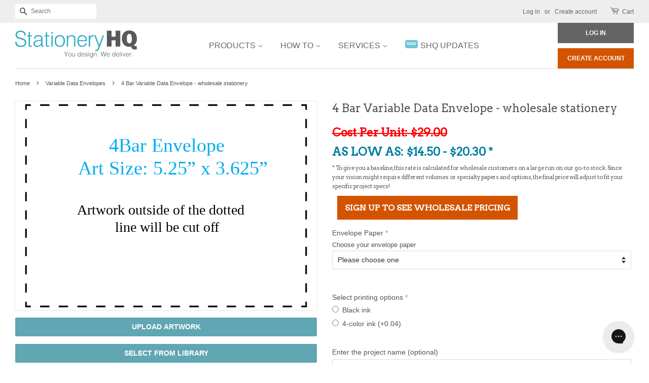

--- FILE ---
content_type: text/html; charset=utf-8
request_url: https://www.stationeryhq.com/collections/variable-data-envelopes/products/4-bar-variable-data-envelope
body_size: 34629
content:
















<!doctype html>
<!--[if lt IE 7]><html class="no-js lt-ie9 lt-ie8 lt-ie7" lang="en"> <![endif]-->
<!--[if IE 7]><html class="no-js lt-ie9 lt-ie8" lang="en"> <![endif]-->
<!--[if IE 8]><html class="no-js lt-ie9" lang="en"> <![endif]-->
<!--[if IE 9 ]><html class="ie9 no-js"> <![endif]-->
<!--[if (gt IE 9)|!(IE)]><!--> <html class="no-js"> <!--<![endif]-->
<head>
  <!-- Global site tag (gtag.js) - Google Ads: 660215893 -->
  <script async src="https://www.googletagmanager.com/gtag/js?id=AW-660215893"></script>
  <script>
    window.dataLayer = window.dataLayer || [];
    function gtag(){dataLayer.push(arguments);}
    gtag('js', new Date());

    gtag('config', 'AW-660215893');
  </script>
<script>(function(w,d,t,r,u){var f,n,i;w[u]=w[u]||[],f=function(){var o={ti:"25150321"};o.q=w[u],w[u]=new UET(o),w[u].push("pageLoad")},n=d.createElement(t),n.src=r,n.async=1,n.onload=n.onreadystatechange=function(){var s=this.readyState;s&&s!=="loaded"&&s!=="complete"||(f(),n.onload=n.onreadystatechange=null)},i=d.getElementsByTagName(t)[0],i.parentNode.insertBefore(n,i)})(window,document,"script","//bat.bing.com/bat.js","uetq");</script>
  <!-- Basic page needs ================================================== -->
  <meta charset="utf-8">
  <meta http-equiv="X-UA-Compatible" content="IE=edge,chrome=1">
  <meta name="google-site-verification" content="Uwt05qS-yWoH-na1WeuwZU4oKIrOfZDOaN463FjQf-o" />

  
  <link rel="shortcut icon" href="//www.stationeryhq.com/cdn/shop/files/SHQ_favicon_32x32.png?v=1614286714" type="image/png" />
  

  <!-- Title and description ================================================== -->
  <!-- "snippets/SEOManager.liquid" was not rendered, the associated app was uninstalled -->

  <!-- Social meta ================================================== -->
  

  <meta property="og:type" content="product">
  <meta property="og:title" content="4 Bar Variable Data Envelope - wholesale stationery">
  <meta property="og:url" content="https://www.stationeryhq.com/products/4-bar-variable-data-envelope">
  
  <meta property="og:image" content="http://www.stationeryhq.com/cdn/shop/products/VDPenv-4bar-shq_grande.png?v=1527872833">
  <meta property="og:image:secure_url" content="https://www.stationeryhq.com/cdn/shop/products/VDPenv-4bar-shq_grande.png?v=1527872833">
  
  <meta property="og:price:amount" content="29.00">
  <meta property="og:price:currency" content="USD">


  <meta property="og:description" content="4 Bar Variable Data Envelope - wholesale stationery Check out our versatile and high quality 4 Bar Variable Data Envelopes!">

<meta property="og:site_name" content="StationeryHQ">


  <meta name="twitter:card" content="summary">



  <meta name="twitter:title" content="4 Bar Variable Data Envelope - wholesale stationery">
  <meta name="twitter:description" content="  
To order envelope addressee printing, simply set up your addresses as follows:
1.    Create a multi-page, black or color, 5.25&quot; x 3.625&quot; document with each name and address on a single page for the">



  <!-- Helpers ================================================== -->
  <link rel="canonical" href="https://www.stationeryhq.com/products/4-bar-variable-data-envelope">
  <link rel="apple-touch-icon-precomposed" sizes="57x57" href="//www.stationeryhq.com/cdn/shop/t/128/assets/apple-touch-icon-57x57.png?v=115966799831079876791651174441" />
  <link rel="apple-touch-icon-precomposed" sizes="114x114" href="//www.stationeryhq.com/cdn/shop/t/128/assets/apple-touch-icon-114x114.png?v=150367553568945400781651174451" />
  <link rel="apple-touch-icon-precomposed" sizes="72x72" href="//www.stationeryhq.com/cdn/shop/t/128/assets/apple-touch-icon-72x72.png?v=83436416348784590741651174440" />
  <link rel="apple-touch-icon-precomposed" sizes="144x144" href="//www.stationeryhq.com/cdn/shop/t/128/assets/apple-touch-icon-144x144.png?v=73761996352554069201651174441" />
  <link rel="apple-touch-icon-precomposed" sizes="60x60" href="//www.stationeryhq.com/cdn/shop/t/128/assets/apple-touch-icon-60x60.png?v=150490553626689095361651174440" />
  <link rel="apple-touch-icon-precomposed" sizes="120x120" href="//www.stationeryhq.com/cdn/shop/t/128/assets/apple-touch-icon-120x120.png?v=17028993721464378941651174441" />
  <link rel="apple-touch-icon-precomposed" sizes="76x76" href="//www.stationeryhq.com/cdn/shop/t/128/assets/apple-touch-icon-76x76.png?v=154055381311607819791651174443" />
  <link rel="apple-touch-icon-precomposed" sizes="152x152" href="//www.stationeryhq.com/cdn/shop/t/128/assets/apple-touch-icon-152x152.png?v=128697924088901762381651174451" />
  <link rel="icon" type="image/png" href="//www.stationeryhq.com/cdn/shop/t/128/assets/favicon-196x196.png?v=51771114789091158841651174441" sizes="196x196" />
  <link rel="icon" type="image/png" href="//www.stationeryhq.com/cdn/shop/t/128/assets/favicon-96x96.png?v=83544332622752117261651174449" sizes="96x96" />
  <link rel="icon" type="image/png" href="//www.stationeryhq.com/cdn/shop/t/128/assets/favicon-32x32.png?v=64533166370128616841651174441" sizes="32x32" />
  <link rel="icon" type="image/png" href="//www.stationeryhq.com/cdn/shop/t/128/assets/favicon-16x16.png?v=5551645420336783801651174442" sizes="16x16" />
  <link rel="icon" type="image/png" href="//www.stationeryhq.com/cdn/shop/t/128/assets/favicon-128.png?v=136986603633376215241651174440" sizes="128x128" />
  <link rel="stylesheet" href="//www.stationeryhq.com/cdn/shop/t/128/assets/accessibility.css?v=169178020926748997931651174443">
  <meta name="application-name" content="&nbsp;"/>
  <meta name="msapplication-TileColor" content="#FFFFFF" />
  <meta name="msapplication-TileImage" content="//www.stationeryhq.com/cdn/shop/t/128/assets/mstile-144x144.png?v=73761996352554069201651174441" />
  <meta name="msapplication-square70x70logo" content="//www.stationeryhq.com/cdn/shop/t/128/assets/mstile-70x70.png?v=136986603633376215241651174441" />
  <meta name="msapplication-square150x150logo" content="//www.stationeryhq.com/cdn/shop/t/128/assets/mstile-150x150.png?v=37704479365647321661651174441" />
  <meta name="msapplication-wide310x150logo" content="//www.stationeryhq.com/cdn/shop/t/128/assets/mstile-310x150.png?v=22698687669628046481651174441" />
  <meta name="msapplication-square310x310logo" content="//www.stationeryhq.com/cdn/shop/t/128/assets/mstile-310x310.png?v=174721493289505099691651174437" />
  <meta name="viewport" content="width=device-width,initial-scale=1">
  <meta name="theme-color" content="#0081a3">

  <!-- CSS ================================================== -->
  <link href="//www.stationeryhq.com/cdn/shop/t/128/assets/timber.scss.css?v=113112557911874348871747949695" rel="stylesheet" type="text/css" media="all" />
  <link href="//www.stationeryhq.com/cdn/shop/t/128/assets/theme.scss.css?v=17327178921879491651767997495" rel="stylesheet" type="text/css" media="all" />

  

  
    
    
    <link href="//fonts.googleapis.com/css?family=Arvo:400" rel="stylesheet" type="text/css" media="all" />
  




  <script>
    window.theme = window.theme || {};

    var theme = {
      strings: {
        zoomClose: "Close (Esc)",
        zoomPrev: "Previous (Left arrow key)",
        zoomNext: "Next (Right arrow key)"
      },
      settings: {
        // Adding some settings to allow the editor to update correctly when they are changed
        themeBgImage: false,
        customBgImage: '',
        enableWideLayout: true,
        typeAccentTransform: true,
        typeAccentSpacing: false,
        baseFontSize: '16px',
        headerBaseFontSize: '26px',
        accentFontSize: '18px'
      },
      variables: {
        mediaQueryMedium: 'screen and (max-width: 768px)',
        bpSmall: false
      },
      moneyFormat: "${{amount}}"
    }
  </script>

  <!-- Header hook for plugins ================================================== -->
  
  <script>window.performance && window.performance.mark && window.performance.mark('shopify.content_for_header.start');</script><meta name="google-site-verification" content="wfxfS8Me7Pn3HEL0F9SXX21xtNDGAGOk_A9FoJuYQ_M">
<meta id="shopify-digital-wallet" name="shopify-digital-wallet" content="/14742926/digital_wallets/dialog">
<meta name="shopify-checkout-api-token" content="244c91532d43e288beef50f72770dd04">
<meta id="in-context-paypal-metadata" data-shop-id="14742926" data-venmo-supported="true" data-environment="production" data-locale="en_US" data-paypal-v4="true" data-currency="USD">
<link rel="alternate" type="application/json+oembed" href="https://www.stationeryhq.com/products/4-bar-variable-data-envelope.oembed">
<script async="async" src="/checkouts/internal/preloads.js?locale=en-US"></script>
<script id="shopify-features" type="application/json">{"accessToken":"244c91532d43e288beef50f72770dd04","betas":["rich-media-storefront-analytics"],"domain":"www.stationeryhq.com","predictiveSearch":true,"shopId":14742926,"locale":"en"}</script>
<script>var Shopify = Shopify || {};
Shopify.shop = "testing-1473.myshopify.com";
Shopify.locale = "en";
Shopify.currency = {"active":"USD","rate":"1.0"};
Shopify.country = "US";
Shopify.theme = {"name":"stationeryhq-shopify\/master","id":126219026543,"schema_name":"Minimal","schema_version":"3.2.0","theme_store_id":null,"role":"main"};
Shopify.theme.handle = "null";
Shopify.theme.style = {"id":null,"handle":null};
Shopify.cdnHost = "www.stationeryhq.com/cdn";
Shopify.routes = Shopify.routes || {};
Shopify.routes.root = "/";</script>
<script type="module">!function(o){(o.Shopify=o.Shopify||{}).modules=!0}(window);</script>
<script>!function(o){function n(){var o=[];function n(){o.push(Array.prototype.slice.apply(arguments))}return n.q=o,n}var t=o.Shopify=o.Shopify||{};t.loadFeatures=n(),t.autoloadFeatures=n()}(window);</script>
<script id="shop-js-analytics" type="application/json">{"pageType":"product"}</script>
<script defer="defer" async type="module" src="//www.stationeryhq.com/cdn/shopifycloud/shop-js/modules/v2/client.init-shop-cart-sync_BApSsMSl.en.esm.js"></script>
<script defer="defer" async type="module" src="//www.stationeryhq.com/cdn/shopifycloud/shop-js/modules/v2/chunk.common_CBoos6YZ.esm.js"></script>
<script type="module">
  await import("//www.stationeryhq.com/cdn/shopifycloud/shop-js/modules/v2/client.init-shop-cart-sync_BApSsMSl.en.esm.js");
await import("//www.stationeryhq.com/cdn/shopifycloud/shop-js/modules/v2/chunk.common_CBoos6YZ.esm.js");

  window.Shopify.SignInWithShop?.initShopCartSync?.({"fedCMEnabled":true,"windoidEnabled":true});

</script>
<script>(function() {
  var isLoaded = false;
  function asyncLoad() {
    if (isLoaded) return;
    isLoaded = true;
    var urls = ["https:\/\/cdn.productcustomizer.com\/storefront\/production-product-customizer-v2.js?shop=testing-1473.myshopify.com","https:\/\/gdprcdn.b-cdn.net\/js\/gdpr_cookie_consent.min.js?shop=testing-1473.myshopify.com","https:\/\/config.gorgias.chat\/bundle-loader\/01GYCBZEBEMR8YN3ZFS2MW3JTW?source=shopify1click\u0026shop=testing-1473.myshopify.com","https:\/\/na.shgcdn3.com\/pixel-collector.js?shop=testing-1473.myshopify.com","https:\/\/cdn.9gtb.com\/loader.js?g_cvt_id=41373cdf-8d77-4403-8f76-cb1a654e16e6\u0026shop=testing-1473.myshopify.com"];
    for (var i = 0; i < urls.length; i++) {
      var s = document.createElement('script');
      s.type = 'text/javascript';
      s.async = true;
      s.src = urls[i];
      var x = document.getElementsByTagName('script')[0];
      x.parentNode.insertBefore(s, x);
    }
  };
  if(window.attachEvent) {
    window.attachEvent('onload', asyncLoad);
  } else {
    window.addEventListener('load', asyncLoad, false);
  }
})();</script>
<script id="__st">var __st={"a":14742926,"offset":-28800,"reqid":"689688af-387a-4f25-a686-4c3167b2baaf-1768899649","pageurl":"www.stationeryhq.com\/collections\/variable-data-envelopes\/products\/4-bar-variable-data-envelope","u":"c910e30add1b","p":"product","rtyp":"product","rid":10725492940};</script>
<script>window.ShopifyPaypalV4VisibilityTracking = true;</script>
<script id="captcha-bootstrap">!function(){'use strict';const t='contact',e='account',n='new_comment',o=[[t,t],['blogs',n],['comments',n],[t,'customer']],c=[[e,'customer_login'],[e,'guest_login'],[e,'recover_customer_password'],[e,'create_customer']],r=t=>t.map((([t,e])=>`form[action*='/${t}']:not([data-nocaptcha='true']) input[name='form_type'][value='${e}']`)).join(','),a=t=>()=>t?[...document.querySelectorAll(t)].map((t=>t.form)):[];function s(){const t=[...o],e=r(t);return a(e)}const i='password',u='form_key',d=['recaptcha-v3-token','g-recaptcha-response','h-captcha-response',i],f=()=>{try{return window.sessionStorage}catch{return}},m='__shopify_v',_=t=>t.elements[u];function p(t,e,n=!1){try{const o=window.sessionStorage,c=JSON.parse(o.getItem(e)),{data:r}=function(t){const{data:e,action:n}=t;return t[m]||n?{data:e,action:n}:{data:t,action:n}}(c);for(const[e,n]of Object.entries(r))t.elements[e]&&(t.elements[e].value=n);n&&o.removeItem(e)}catch(o){console.error('form repopulation failed',{error:o})}}const l='form_type',E='cptcha';function T(t){t.dataset[E]=!0}const w=window,h=w.document,L='Shopify',v='ce_forms',y='captcha';let A=!1;((t,e)=>{const n=(g='f06e6c50-85a8-45c8-87d0-21a2b65856fe',I='https://cdn.shopify.com/shopifycloud/storefront-forms-hcaptcha/ce_storefront_forms_captcha_hcaptcha.v1.5.2.iife.js',D={infoText:'Protected by hCaptcha',privacyText:'Privacy',termsText:'Terms'},(t,e,n)=>{const o=w[L][v],c=o.bindForm;if(c)return c(t,g,e,D).then(n);var r;o.q.push([[t,g,e,D],n]),r=I,A||(h.body.append(Object.assign(h.createElement('script'),{id:'captcha-provider',async:!0,src:r})),A=!0)});var g,I,D;w[L]=w[L]||{},w[L][v]=w[L][v]||{},w[L][v].q=[],w[L][y]=w[L][y]||{},w[L][y].protect=function(t,e){n(t,void 0,e),T(t)},Object.freeze(w[L][y]),function(t,e,n,w,h,L){const[v,y,A,g]=function(t,e,n){const i=e?o:[],u=t?c:[],d=[...i,...u],f=r(d),m=r(i),_=r(d.filter((([t,e])=>n.includes(e))));return[a(f),a(m),a(_),s()]}(w,h,L),I=t=>{const e=t.target;return e instanceof HTMLFormElement?e:e&&e.form},D=t=>v().includes(t);t.addEventListener('submit',(t=>{const e=I(t);if(!e)return;const n=D(e)&&!e.dataset.hcaptchaBound&&!e.dataset.recaptchaBound,o=_(e),c=g().includes(e)&&(!o||!o.value);(n||c)&&t.preventDefault(),c&&!n&&(function(t){try{if(!f())return;!function(t){const e=f();if(!e)return;const n=_(t);if(!n)return;const o=n.value;o&&e.removeItem(o)}(t);const e=Array.from(Array(32),(()=>Math.random().toString(36)[2])).join('');!function(t,e){_(t)||t.append(Object.assign(document.createElement('input'),{type:'hidden',name:u})),t.elements[u].value=e}(t,e),function(t,e){const n=f();if(!n)return;const o=[...t.querySelectorAll(`input[type='${i}']`)].map((({name:t})=>t)),c=[...d,...o],r={};for(const[a,s]of new FormData(t).entries())c.includes(a)||(r[a]=s);n.setItem(e,JSON.stringify({[m]:1,action:t.action,data:r}))}(t,e)}catch(e){console.error('failed to persist form',e)}}(e),e.submit())}));const S=(t,e)=>{t&&!t.dataset[E]&&(n(t,e.some((e=>e===t))),T(t))};for(const o of['focusin','change'])t.addEventListener(o,(t=>{const e=I(t);D(e)&&S(e,y())}));const B=e.get('form_key'),M=e.get(l),P=B&&M;t.addEventListener('DOMContentLoaded',(()=>{const t=y();if(P)for(const e of t)e.elements[l].value===M&&p(e,B);[...new Set([...A(),...v().filter((t=>'true'===t.dataset.shopifyCaptcha))])].forEach((e=>S(e,t)))}))}(h,new URLSearchParams(w.location.search),n,t,e,['guest_login'])})(!1,!0)}();</script>
<script integrity="sha256-4kQ18oKyAcykRKYeNunJcIwy7WH5gtpwJnB7kiuLZ1E=" data-source-attribution="shopify.loadfeatures" defer="defer" src="//www.stationeryhq.com/cdn/shopifycloud/storefront/assets/storefront/load_feature-a0a9edcb.js" crossorigin="anonymous"></script>
<script data-source-attribution="shopify.dynamic_checkout.dynamic.init">var Shopify=Shopify||{};Shopify.PaymentButton=Shopify.PaymentButton||{isStorefrontPortableWallets:!0,init:function(){window.Shopify.PaymentButton.init=function(){};var t=document.createElement("script");t.src="https://www.stationeryhq.com/cdn/shopifycloud/portable-wallets/latest/portable-wallets.en.js",t.type="module",document.head.appendChild(t)}};
</script>
<script data-source-attribution="shopify.dynamic_checkout.buyer_consent">
  function portableWalletsHideBuyerConsent(e){var t=document.getElementById("shopify-buyer-consent"),n=document.getElementById("shopify-subscription-policy-button");t&&n&&(t.classList.add("hidden"),t.setAttribute("aria-hidden","true"),n.removeEventListener("click",e))}function portableWalletsShowBuyerConsent(e){var t=document.getElementById("shopify-buyer-consent"),n=document.getElementById("shopify-subscription-policy-button");t&&n&&(t.classList.remove("hidden"),t.removeAttribute("aria-hidden"),n.addEventListener("click",e))}window.Shopify?.PaymentButton&&(window.Shopify.PaymentButton.hideBuyerConsent=portableWalletsHideBuyerConsent,window.Shopify.PaymentButton.showBuyerConsent=portableWalletsShowBuyerConsent);
</script>
<script data-source-attribution="shopify.dynamic_checkout.cart.bootstrap">document.addEventListener("DOMContentLoaded",(function(){function t(){return document.querySelector("shopify-accelerated-checkout-cart, shopify-accelerated-checkout")}if(t())Shopify.PaymentButton.init();else{new MutationObserver((function(e,n){t()&&(Shopify.PaymentButton.init(),n.disconnect())})).observe(document.body,{childList:!0,subtree:!0})}}));
</script>
<script id='scb4127' type='text/javascript' async='' src='https://www.stationeryhq.com/cdn/shopifycloud/privacy-banner/storefront-banner.js'></script><link id="shopify-accelerated-checkout-styles" rel="stylesheet" media="screen" href="https://www.stationeryhq.com/cdn/shopifycloud/portable-wallets/latest/accelerated-checkout-backwards-compat.css" crossorigin="anonymous">
<style id="shopify-accelerated-checkout-cart">
        #shopify-buyer-consent {
  margin-top: 1em;
  display: inline-block;
  width: 100%;
}

#shopify-buyer-consent.hidden {
  display: none;
}

#shopify-subscription-policy-button {
  background: none;
  border: none;
  padding: 0;
  text-decoration: underline;
  font-size: inherit;
  cursor: pointer;
}

#shopify-subscription-policy-button::before {
  box-shadow: none;
}

      </style>
<script id="sections-script" data-sections="accessibility" defer="defer" src="//www.stationeryhq.com/cdn/shop/t/128/compiled_assets/scripts.js?v=28825"></script>
<script>window.performance && window.performance.mark && window.performance.mark('shopify.content_for_header.end');</script>
  



  <script type="text/javascript">
    window.__shgProducts = window.__shgProducts || {};
    
      
      
    
  </script>



  <script type="text/javascript">
    
      window.__shgMoneyFormat = window.__shgMoneyFormat || {"AUD":{"currency":"AUD","currency_symbol":"$","currency_symbol_location":"left","decimal_places":2,"decimal_separator":".","thousands_separator":","},"GBP":{"currency":"GBP","currency_symbol":"£","currency_symbol_location":"left","decimal_places":2,"decimal_separator":".","thousands_separator":","},"USD":{"currency":"USD","currency_symbol":"$","currency_symbol_location":"left","decimal_places":2,"decimal_separator":".","thousands_separator":","}};
    
    window.__shgCurrentCurrencyCode = window.__shgCurrentCurrencyCode || {
      currency: "USD",
      currency_symbol: "$",
      decimal_separator: ".",
      thousands_separator: ",",
      decimal_places: 2,
      currency_symbol_location: "left"
    };
  </script>




  

<!--[if lt IE 9]>
<script src="//cdnjs.cloudflare.com/ajax/libs/html5shiv/3.7.2/html5shiv.min.js" type="text/javascript"></script>
<link href="//www.stationeryhq.com/cdn/shop/t/128/assets/respond-proxy.html" id="respond-proxy" rel="respond-proxy" />
<link href="//www.stationeryhq.com/search?q=942cf09bde2278ef4966722e31f26221" id="respond-redirect" rel="respond-redirect" />
<script src="//www.stationeryhq.com/search?q=942cf09bde2278ef4966722e31f26221" type="text/javascript"></script>
<![endif]-->


  <script src="//ajax.googleapis.com/ajax/libs/jquery/2.2.3/jquery.min.js" type="text/javascript"></script>
  <script src="//www.stationeryhq.com/cdn/shop/t/128/assets/ipersonalyze.js?v=151362303808193755011651174458" type="text/javascript"></script>
  
    <link href="//maxcdn.bootstrapcdn.com/font-awesome/4.7.0/css/font-awesome.min.css" rel="stylesheet" type="text/css" media="all" />
    <link href="//cdn.datatables.net/1.10.13/css/jquery.dataTables.min.css" rel="stylesheet" type="text/css" media="all" />
    <script src="//cdn.datatables.net/1.10.13/js/jquery.dataTables.min.js" type="text/javascript"></script>
    <link href="//www.stationeryhq.com/cdn/shop/t/128/assets/slimbox2.css?v=16970202142305203301651174449" rel="stylesheet" type="text/css" media="all" />
    <script src="//www.stationeryhq.com/cdn/shop/t/128/assets/slimbox2.js?v=7297071590991286771651174449" type="text/javascript"></script>
  

  

  

  
  

  <script src="//www.stationeryhq.com/cdn/shop/t/128/assets/infusionsoft.js?v=115780764581218315321651174441" type="text/javascript"></script>
  <link href="//www.stationeryhq.com/cdn/shop/t/128/assets/shopstorm-apps.scss.css?v=78195829596500560511675277782" rel="stylesheet" type="text/css" media="all" />
  <script src="https://cdn.productcustomizer.com/storefront/production-product-customizer-v2.js?shop=testing-1473.myshopify.com" type="text/javascript"></script>

  <script src="//www.stationeryhq.com/cdn/shop/t/128/assets/modal-focus-trap.js?v=171113222053442949151651174443" type="text/javascript"></script>


  

<script type="text/javascript">
  
    window.SHG_CUSTOMER = null;
  
</script>




  <!-- Created with Shogun. -->








<!-- BEGIN app block: shopify://apps/consentmo-gdpr/blocks/gdpr_cookie_consent/4fbe573f-a377-4fea-9801-3ee0858cae41 -->


<!-- END app block --><script src="https://cdn.shopify.com/extensions/46e41f24-18cd-4d49-93be-6641a8b8b271/seokart-27/assets/app.js" type="text/javascript" defer="defer"></script>
<link href="https://cdn.shopify.com/extensions/46e41f24-18cd-4d49-93be-6641a8b8b271/seokart-27/assets/app.css" rel="stylesheet" type="text/css" media="all">
<script src="https://cdn.shopify.com/extensions/19689677-6488-4a31-adf3-fcf4359c5fd9/forms-2295/assets/shopify-forms-loader.js" type="text/javascript" defer="defer"></script>
<script src="https://cdn.shopify.com/extensions/019bd530-527f-74d1-82b1-fdf7300fdcb0/consentmo-gdpr-576/assets/consentmo_cookie_consent.js" type="text/javascript" defer="defer"></script>
<link href="https://monorail-edge.shopifysvc.com" rel="dns-prefetch">
<script>(function(){if ("sendBeacon" in navigator && "performance" in window) {try {var session_token_from_headers = performance.getEntriesByType('navigation')[0].serverTiming.find(x => x.name == '_s').description;} catch {var session_token_from_headers = undefined;}var session_cookie_matches = document.cookie.match(/_shopify_s=([^;]*)/);var session_token_from_cookie = session_cookie_matches && session_cookie_matches.length === 2 ? session_cookie_matches[1] : "";var session_token = session_token_from_headers || session_token_from_cookie || "";function handle_abandonment_event(e) {var entries = performance.getEntries().filter(function(entry) {return /monorail-edge.shopifysvc.com/.test(entry.name);});if (!window.abandonment_tracked && entries.length === 0) {window.abandonment_tracked = true;var currentMs = Date.now();var navigation_start = performance.timing.navigationStart;var payload = {shop_id: 14742926,url: window.location.href,navigation_start,duration: currentMs - navigation_start,session_token,page_type: "product"};window.navigator.sendBeacon("https://monorail-edge.shopifysvc.com/v1/produce", JSON.stringify({schema_id: "online_store_buyer_site_abandonment/1.1",payload: payload,metadata: {event_created_at_ms: currentMs,event_sent_at_ms: currentMs}}));}}window.addEventListener('pagehide', handle_abandonment_event);}}());</script>
<script id="web-pixels-manager-setup">(function e(e,d,r,n,o){if(void 0===o&&(o={}),!Boolean(null===(a=null===(i=window.Shopify)||void 0===i?void 0:i.analytics)||void 0===a?void 0:a.replayQueue)){var i,a;window.Shopify=window.Shopify||{};var t=window.Shopify;t.analytics=t.analytics||{};var s=t.analytics;s.replayQueue=[],s.publish=function(e,d,r){return s.replayQueue.push([e,d,r]),!0};try{self.performance.mark("wpm:start")}catch(e){}var l=function(){var e={modern:/Edge?\/(1{2}[4-9]|1[2-9]\d|[2-9]\d{2}|\d{4,})\.\d+(\.\d+|)|Firefox\/(1{2}[4-9]|1[2-9]\d|[2-9]\d{2}|\d{4,})\.\d+(\.\d+|)|Chrom(ium|e)\/(9{2}|\d{3,})\.\d+(\.\d+|)|(Maci|X1{2}).+ Version\/(15\.\d+|(1[6-9]|[2-9]\d|\d{3,})\.\d+)([,.]\d+|)( \(\w+\)|)( Mobile\/\w+|) Safari\/|Chrome.+OPR\/(9{2}|\d{3,})\.\d+\.\d+|(CPU[ +]OS|iPhone[ +]OS|CPU[ +]iPhone|CPU IPhone OS|CPU iPad OS)[ +]+(15[._]\d+|(1[6-9]|[2-9]\d|\d{3,})[._]\d+)([._]\d+|)|Android:?[ /-](13[3-9]|1[4-9]\d|[2-9]\d{2}|\d{4,})(\.\d+|)(\.\d+|)|Android.+Firefox\/(13[5-9]|1[4-9]\d|[2-9]\d{2}|\d{4,})\.\d+(\.\d+|)|Android.+Chrom(ium|e)\/(13[3-9]|1[4-9]\d|[2-9]\d{2}|\d{4,})\.\d+(\.\d+|)|SamsungBrowser\/([2-9]\d|\d{3,})\.\d+/,legacy:/Edge?\/(1[6-9]|[2-9]\d|\d{3,})\.\d+(\.\d+|)|Firefox\/(5[4-9]|[6-9]\d|\d{3,})\.\d+(\.\d+|)|Chrom(ium|e)\/(5[1-9]|[6-9]\d|\d{3,})\.\d+(\.\d+|)([\d.]+$|.*Safari\/(?![\d.]+ Edge\/[\d.]+$))|(Maci|X1{2}).+ Version\/(10\.\d+|(1[1-9]|[2-9]\d|\d{3,})\.\d+)([,.]\d+|)( \(\w+\)|)( Mobile\/\w+|) Safari\/|Chrome.+OPR\/(3[89]|[4-9]\d|\d{3,})\.\d+\.\d+|(CPU[ +]OS|iPhone[ +]OS|CPU[ +]iPhone|CPU IPhone OS|CPU iPad OS)[ +]+(10[._]\d+|(1[1-9]|[2-9]\d|\d{3,})[._]\d+)([._]\d+|)|Android:?[ /-](13[3-9]|1[4-9]\d|[2-9]\d{2}|\d{4,})(\.\d+|)(\.\d+|)|Mobile Safari.+OPR\/([89]\d|\d{3,})\.\d+\.\d+|Android.+Firefox\/(13[5-9]|1[4-9]\d|[2-9]\d{2}|\d{4,})\.\d+(\.\d+|)|Android.+Chrom(ium|e)\/(13[3-9]|1[4-9]\d|[2-9]\d{2}|\d{4,})\.\d+(\.\d+|)|Android.+(UC? ?Browser|UCWEB|U3)[ /]?(15\.([5-9]|\d{2,})|(1[6-9]|[2-9]\d|\d{3,})\.\d+)\.\d+|SamsungBrowser\/(5\.\d+|([6-9]|\d{2,})\.\d+)|Android.+MQ{2}Browser\/(14(\.(9|\d{2,})|)|(1[5-9]|[2-9]\d|\d{3,})(\.\d+|))(\.\d+|)|K[Aa][Ii]OS\/(3\.\d+|([4-9]|\d{2,})\.\d+)(\.\d+|)/},d=e.modern,r=e.legacy,n=navigator.userAgent;return n.match(d)?"modern":n.match(r)?"legacy":"unknown"}(),u="modern"===l?"modern":"legacy",c=(null!=n?n:{modern:"",legacy:""})[u],f=function(e){return[e.baseUrl,"/wpm","/b",e.hashVersion,"modern"===e.buildTarget?"m":"l",".js"].join("")}({baseUrl:d,hashVersion:r,buildTarget:u}),m=function(e){var d=e.version,r=e.bundleTarget,n=e.surface,o=e.pageUrl,i=e.monorailEndpoint;return{emit:function(e){var a=e.status,t=e.errorMsg,s=(new Date).getTime(),l=JSON.stringify({metadata:{event_sent_at_ms:s},events:[{schema_id:"web_pixels_manager_load/3.1",payload:{version:d,bundle_target:r,page_url:o,status:a,surface:n,error_msg:t},metadata:{event_created_at_ms:s}}]});if(!i)return console&&console.warn&&console.warn("[Web Pixels Manager] No Monorail endpoint provided, skipping logging."),!1;try{return self.navigator.sendBeacon.bind(self.navigator)(i,l)}catch(e){}var u=new XMLHttpRequest;try{return u.open("POST",i,!0),u.setRequestHeader("Content-Type","text/plain"),u.send(l),!0}catch(e){return console&&console.warn&&console.warn("[Web Pixels Manager] Got an unhandled error while logging to Monorail."),!1}}}}({version:r,bundleTarget:l,surface:e.surface,pageUrl:self.location.href,monorailEndpoint:e.monorailEndpoint});try{o.browserTarget=l,function(e){var d=e.src,r=e.async,n=void 0===r||r,o=e.onload,i=e.onerror,a=e.sri,t=e.scriptDataAttributes,s=void 0===t?{}:t,l=document.createElement("script"),u=document.querySelector("head"),c=document.querySelector("body");if(l.async=n,l.src=d,a&&(l.integrity=a,l.crossOrigin="anonymous"),s)for(var f in s)if(Object.prototype.hasOwnProperty.call(s,f))try{l.dataset[f]=s[f]}catch(e){}if(o&&l.addEventListener("load",o),i&&l.addEventListener("error",i),u)u.appendChild(l);else{if(!c)throw new Error("Did not find a head or body element to append the script");c.appendChild(l)}}({src:f,async:!0,onload:function(){if(!function(){var e,d;return Boolean(null===(d=null===(e=window.Shopify)||void 0===e?void 0:e.analytics)||void 0===d?void 0:d.initialized)}()){var d=window.webPixelsManager.init(e)||void 0;if(d){var r=window.Shopify.analytics;r.replayQueue.forEach((function(e){var r=e[0],n=e[1],o=e[2];d.publishCustomEvent(r,n,o)})),r.replayQueue=[],r.publish=d.publishCustomEvent,r.visitor=d.visitor,r.initialized=!0}}},onerror:function(){return m.emit({status:"failed",errorMsg:"".concat(f," has failed to load")})},sri:function(e){var d=/^sha384-[A-Za-z0-9+/=]+$/;return"string"==typeof e&&d.test(e)}(c)?c:"",scriptDataAttributes:o}),m.emit({status:"loading"})}catch(e){m.emit({status:"failed",errorMsg:(null==e?void 0:e.message)||"Unknown error"})}}})({shopId: 14742926,storefrontBaseUrl: "https://www.stationeryhq.com",extensionsBaseUrl: "https://extensions.shopifycdn.com/cdn/shopifycloud/web-pixels-manager",monorailEndpoint: "https://monorail-edge.shopifysvc.com/unstable/produce_batch",surface: "storefront-renderer",enabledBetaFlags: ["2dca8a86"],webPixelsConfigList: [{"id":"747405677","configuration":"{\"config\":\"{\\\"google_tag_ids\\\":[\\\"G-PVB9WF395T\\\",\\\"GT-K8KFCKMT\\\",\\\"AW-660215893\\\"],\\\"target_country\\\":\\\"US\\\",\\\"gtag_events\\\":[{\\\"type\\\":\\\"begin_checkout\\\",\\\"action_label\\\":[\\\"G-PVB9WF395T\\\",\\\"AW-660215893\\\",\\\"G-PQLEQ95012\\\"]},{\\\"type\\\":\\\"search\\\",\\\"action_label\\\":[\\\"G-PVB9WF395T\\\",\\\"AW-660215893\\\",\\\"G-PQLEQ95012\\\"]},{\\\"type\\\":\\\"view_item\\\",\\\"action_label\\\":[\\\"G-PVB9WF395T\\\",\\\"MC-201TZ01HH9\\\",\\\"AW-660215893\\\",\\\"G-PQLEQ95012\\\"]},{\\\"type\\\":\\\"purchase\\\",\\\"action_label\\\":[\\\"G-PVB9WF395T\\\",\\\"MC-201TZ01HH9\\\",\\\"AW-660215893\\\",\\\"G-PQLEQ95012\\\"]},{\\\"type\\\":\\\"page_view\\\",\\\"action_label\\\":[\\\"G-PVB9WF395T\\\",\\\"MC-201TZ01HH9\\\",\\\"AW-660215893\\\",\\\"G-PQLEQ95012\\\"]},{\\\"type\\\":\\\"add_payment_info\\\",\\\"action_label\\\":[\\\"G-PVB9WF395T\\\",\\\"AW-660215893\\\",\\\"G-PQLEQ95012\\\"]},{\\\"type\\\":\\\"add_to_cart\\\",\\\"action_label\\\":[\\\"G-PVB9WF395T\\\",\\\"AW-660215893\\\",\\\"G-PQLEQ95012\\\"]}],\\\"enable_monitoring_mode\\\":false}\"}","eventPayloadVersion":"v1","runtimeContext":"OPEN","scriptVersion":"b2a88bafab3e21179ed38636efcd8a93","type":"APP","apiClientId":1780363,"privacyPurposes":[],"dataSharingAdjustments":{"protectedCustomerApprovalScopes":["read_customer_address","read_customer_email","read_customer_name","read_customer_personal_data","read_customer_phone"]}},{"id":"225476719","configuration":"{\"site_id\":\"1467a1a4-a3e7-47a0-8190-b615b321f606\",\"analytics_endpoint\":\"https:\\\/\\\/na.shgcdn3.com\"}","eventPayloadVersion":"v1","runtimeContext":"STRICT","scriptVersion":"695709fc3f146fa50a25299517a954f2","type":"APP","apiClientId":1158168,"privacyPurposes":["ANALYTICS","MARKETING","SALE_OF_DATA"],"dataSharingAdjustments":{"protectedCustomerApprovalScopes":["read_customer_personal_data"]}},{"id":"shopify-app-pixel","configuration":"{}","eventPayloadVersion":"v1","runtimeContext":"STRICT","scriptVersion":"0450","apiClientId":"shopify-pixel","type":"APP","privacyPurposes":["ANALYTICS","MARKETING"]},{"id":"shopify-custom-pixel","eventPayloadVersion":"v1","runtimeContext":"LAX","scriptVersion":"0450","apiClientId":"shopify-pixel","type":"CUSTOM","privacyPurposes":["ANALYTICS","MARKETING"]}],isMerchantRequest: false,initData: {"shop":{"name":"StationeryHQ","paymentSettings":{"currencyCode":"USD"},"myshopifyDomain":"testing-1473.myshopify.com","countryCode":"US","storefrontUrl":"https:\/\/www.stationeryhq.com"},"customer":null,"cart":null,"checkout":null,"productVariants":[{"price":{"amount":29.0,"currencyCode":"USD"},"product":{"title":"4 Bar Variable Data Envelope - wholesale stationery","vendor":"StationeryHQ","id":"10725492940","untranslatedTitle":"4 Bar Variable Data Envelope - wholesale stationery","url":"\/products\/4-bar-variable-data-envelope","type":"Variable Data Envelopes"},"id":"39808608076","image":{"src":"\/\/www.stationeryhq.com\/cdn\/shop\/products\/VDPenv-4bar-shq.png?v=1527872833"},"sku":"VDP_4Bar_Env_","title":"Default Title","untranslatedTitle":"Default Title"},{"price":{"amount":29.04,"currencyCode":"USD"},"product":{"title":"4 Bar Variable Data Envelope - wholesale stationery","vendor":"StationeryHQ","id":"10725492940","untranslatedTitle":"4 Bar Variable Data Envelope - wholesale stationery","url":"\/products\/4-bar-variable-data-envelope","type":"Variable Data Envelopes"},"id":"41673030762607","image":{"src":"\/\/www.stationeryhq.com\/cdn\/shop\/products\/VDPenv-4bar-shq.png?v=1527872833"},"sku":"VDP_4Bar_Env_","title":"EnvelopePrintingOptions-4colorink","untranslatedTitle":"EnvelopePrintingOptions-4colorink"},{"price":{"amount":29.3,"currencyCode":"USD"},"product":{"title":"4 Bar Variable Data Envelope - wholesale stationery","vendor":"StationeryHQ","id":"10725492940","untranslatedTitle":"4 Bar Variable Data Envelope - wholesale stationery","url":"\/products\/4-bar-variable-data-envelope","type":"Variable Data Envelopes"},"id":"42030493368431","image":{"src":"\/\/www.stationeryhq.com\/cdn\/shop\/products\/VDPenv-4bar-shq.png?v=1527872833"},"sku":"VDP_4Bar_Env_","title":"EnvelopePaper-80SavoyCotton_EnvelopePrintingOptions-4colorink","untranslatedTitle":"EnvelopePaper-80SavoyCotton_EnvelopePrintingOptions-4colorink"},{"price":{"amount":29.26,"currencyCode":"USD"},"product":{"title":"4 Bar Variable Data Envelope - wholesale stationery","vendor":"StationeryHQ","id":"10725492940","untranslatedTitle":"4 Bar Variable Data Envelope - wholesale stationery","url":"\/products\/4-bar-variable-data-envelope","type":"Variable Data Envelopes"},"id":"42159755722863","image":{"src":"\/\/www.stationeryhq.com\/cdn\/shop\/products\/VDPenv-4bar-shq.png?v=1527872833"},"sku":"VDP_4Bar_Env_","title":"EnvelopePaper-80SavoyCotton","untranslatedTitle":"EnvelopePaper-80SavoyCotton"},{"price":{"amount":29.26,"currencyCode":"USD"},"product":{"title":"4 Bar Variable Data Envelope - wholesale stationery","vendor":"StationeryHQ","id":"10725492940","untranslatedTitle":"4 Bar Variable Data Envelope - wholesale stationery","url":"\/products\/4-bar-variable-data-envelope","type":"Variable Data Envelopes"},"id":"42165872197743","image":{"src":"\/\/www.stationeryhq.com\/cdn\/shop\/products\/VDPenv-4bar-shq.png?v=1527872833"},"sku":"VDP_4Bar_Env_","title":"EnvelopePaper-80NaturalSavoy","untranslatedTitle":"EnvelopePaper-80NaturalSavoy"},{"price":{"amount":29.16,"currencyCode":"USD"},"product":{"title":"4 Bar Variable Data Envelope - wholesale stationery","vendor":"StationeryHQ","id":"10725492940","untranslatedTitle":"4 Bar Variable Data Envelope - wholesale stationery","url":"\/products\/4-bar-variable-data-envelope","type":"Variable Data Envelopes"},"id":"42284632211567","image":{"src":"\/\/www.stationeryhq.com\/cdn\/shop\/products\/VDPenv-4bar-shq.png?v=1527872833"},"sku":"VDP_4Bar_Env_","title":"EnvelopePaper-80MohawkTextBrightWhiteViaFelt","untranslatedTitle":"EnvelopePaper-80MohawkTextBrightWhiteViaFelt"},{"price":{"amount":29.0,"currencyCode":"USD"},"product":{"title":"4 Bar Variable Data Envelope - wholesale stationery","vendor":"StationeryHQ","id":"10725492940","untranslatedTitle":"4 Bar Variable Data Envelope - wholesale stationery","url":"\/products\/4-bar-variable-data-envelope","type":"Variable Data Envelopes"},"id":"51651223945581","image":{"src":"\/\/www.stationeryhq.com\/cdn\/shop\/products\/VDPenv-4bar-shq.png?v=1527872833"},"sku":"VDP_4Bar_Env_","title":"Default Title__0","untranslatedTitle":"Default Title__0"},{"price":{"amount":29.04,"currencyCode":"USD"},"product":{"title":"4 Bar Variable Data Envelope - wholesale stationery","vendor":"StationeryHQ","id":"10725492940","untranslatedTitle":"4 Bar Variable Data Envelope - wholesale stationery","url":"\/products\/4-bar-variable-data-envelope","type":"Variable Data Envelopes"},"id":"52574649123181","image":{"src":"\/\/www.stationeryhq.com\/cdn\/shop\/products\/VDPenv-4bar-shq.png?v=1527872833"},"sku":"VDP_4Bar_Env_","title":"EnvelopePrintingOptions-4colorink__0","untranslatedTitle":"EnvelopePrintingOptions-4colorink__0"},{"price":{"amount":29.18,"currencyCode":"USD"},"product":{"title":"4 Bar Variable Data Envelope - wholesale stationery","vendor":"StationeryHQ","id":"10725492940","untranslatedTitle":"4 Bar Variable Data Envelope - wholesale stationery","url":"\/products\/4-bar-variable-data-envelope","type":"Variable Data Envelopes"},"id":"52642347516269","image":{"src":"\/\/www.stationeryhq.com\/cdn\/shop\/products\/VDPenv-4bar-shq.png?v=1527872833"},"sku":"VDP_4Bar_Env_","title":"EnvelopePaper-MohawkMetallicsSilverLustre","untranslatedTitle":"EnvelopePaper-MohawkMetallicsSilverLustre"}],"purchasingCompany":null},},"https://www.stationeryhq.com/cdn","fcfee988w5aeb613cpc8e4bc33m6693e112",{"modern":"","legacy":""},{"shopId":"14742926","storefrontBaseUrl":"https:\/\/www.stationeryhq.com","extensionBaseUrl":"https:\/\/extensions.shopifycdn.com\/cdn\/shopifycloud\/web-pixels-manager","surface":"storefront-renderer","enabledBetaFlags":"[\"2dca8a86\"]","isMerchantRequest":"false","hashVersion":"fcfee988w5aeb613cpc8e4bc33m6693e112","publish":"custom","events":"[[\"page_viewed\",{}],[\"product_viewed\",{\"productVariant\":{\"price\":{\"amount\":29.0,\"currencyCode\":\"USD\"},\"product\":{\"title\":\"4 Bar Variable Data Envelope - wholesale stationery\",\"vendor\":\"StationeryHQ\",\"id\":\"10725492940\",\"untranslatedTitle\":\"4 Bar Variable Data Envelope - wholesale stationery\",\"url\":\"\/products\/4-bar-variable-data-envelope\",\"type\":\"Variable Data Envelopes\"},\"id\":\"39808608076\",\"image\":{\"src\":\"\/\/www.stationeryhq.com\/cdn\/shop\/products\/VDPenv-4bar-shq.png?v=1527872833\"},\"sku\":\"VDP_4Bar_Env_\",\"title\":\"Default Title\",\"untranslatedTitle\":\"Default Title\"}}]]"});</script><script>
  window.ShopifyAnalytics = window.ShopifyAnalytics || {};
  window.ShopifyAnalytics.meta = window.ShopifyAnalytics.meta || {};
  window.ShopifyAnalytics.meta.currency = 'USD';
  var meta = {"product":{"id":10725492940,"gid":"gid:\/\/shopify\/Product\/10725492940","vendor":"StationeryHQ","type":"Variable Data Envelopes","handle":"4-bar-variable-data-envelope","variants":[{"id":39808608076,"price":2900,"name":"4 Bar Variable Data Envelope - wholesale stationery","public_title":null,"sku":"VDP_4Bar_Env_"},{"id":41673030762607,"price":2904,"name":"4 Bar Variable Data Envelope - wholesale stationery - EnvelopePrintingOptions-4colorink","public_title":"EnvelopePrintingOptions-4colorink","sku":"VDP_4Bar_Env_"},{"id":42030493368431,"price":2930,"name":"4 Bar Variable Data Envelope - wholesale stationery - EnvelopePaper-80SavoyCotton_EnvelopePrintingOptions-4colorink","public_title":"EnvelopePaper-80SavoyCotton_EnvelopePrintingOptions-4colorink","sku":"VDP_4Bar_Env_"},{"id":42159755722863,"price":2926,"name":"4 Bar Variable Data Envelope - wholesale stationery - EnvelopePaper-80SavoyCotton","public_title":"EnvelopePaper-80SavoyCotton","sku":"VDP_4Bar_Env_"},{"id":42165872197743,"price":2926,"name":"4 Bar Variable Data Envelope - wholesale stationery - EnvelopePaper-80NaturalSavoy","public_title":"EnvelopePaper-80NaturalSavoy","sku":"VDP_4Bar_Env_"},{"id":42284632211567,"price":2916,"name":"4 Bar Variable Data Envelope - wholesale stationery - EnvelopePaper-80MohawkTextBrightWhiteViaFelt","public_title":"EnvelopePaper-80MohawkTextBrightWhiteViaFelt","sku":"VDP_4Bar_Env_"},{"id":51651223945581,"price":2900,"name":"4 Bar Variable Data Envelope - wholesale stationery - Default Title__0","public_title":"Default Title__0","sku":"VDP_4Bar_Env_"},{"id":52574649123181,"price":2904,"name":"4 Bar Variable Data Envelope - wholesale stationery - EnvelopePrintingOptions-4colorink__0","public_title":"EnvelopePrintingOptions-4colorink__0","sku":"VDP_4Bar_Env_"},{"id":52642347516269,"price":2918,"name":"4 Bar Variable Data Envelope - wholesale stationery - EnvelopePaper-MohawkMetallicsSilverLustre","public_title":"EnvelopePaper-MohawkMetallicsSilverLustre","sku":"VDP_4Bar_Env_"}],"remote":false},"page":{"pageType":"product","resourceType":"product","resourceId":10725492940,"requestId":"689688af-387a-4f25-a686-4c3167b2baaf-1768899649"}};
  for (var attr in meta) {
    window.ShopifyAnalytics.meta[attr] = meta[attr];
  }
</script>
<script class="analytics">
  (function () {
    var customDocumentWrite = function(content) {
      var jquery = null;

      if (window.jQuery) {
        jquery = window.jQuery;
      } else if (window.Checkout && window.Checkout.$) {
        jquery = window.Checkout.$;
      }

      if (jquery) {
        jquery('body').append(content);
      }
    };

    var hasLoggedConversion = function(token) {
      if (token) {
        return document.cookie.indexOf('loggedConversion=' + token) !== -1;
      }
      return false;
    }

    var setCookieIfConversion = function(token) {
      if (token) {
        var twoMonthsFromNow = new Date(Date.now());
        twoMonthsFromNow.setMonth(twoMonthsFromNow.getMonth() + 2);

        document.cookie = 'loggedConversion=' + token + '; expires=' + twoMonthsFromNow;
      }
    }

    var trekkie = window.ShopifyAnalytics.lib = window.trekkie = window.trekkie || [];
    if (trekkie.integrations) {
      return;
    }
    trekkie.methods = [
      'identify',
      'page',
      'ready',
      'track',
      'trackForm',
      'trackLink'
    ];
    trekkie.factory = function(method) {
      return function() {
        var args = Array.prototype.slice.call(arguments);
        args.unshift(method);
        trekkie.push(args);
        return trekkie;
      };
    };
    for (var i = 0; i < trekkie.methods.length; i++) {
      var key = trekkie.methods[i];
      trekkie[key] = trekkie.factory(key);
    }
    trekkie.load = function(config) {
      trekkie.config = config || {};
      trekkie.config.initialDocumentCookie = document.cookie;
      var first = document.getElementsByTagName('script')[0];
      var script = document.createElement('script');
      script.type = 'text/javascript';
      script.onerror = function(e) {
        var scriptFallback = document.createElement('script');
        scriptFallback.type = 'text/javascript';
        scriptFallback.onerror = function(error) {
                var Monorail = {
      produce: function produce(monorailDomain, schemaId, payload) {
        var currentMs = new Date().getTime();
        var event = {
          schema_id: schemaId,
          payload: payload,
          metadata: {
            event_created_at_ms: currentMs,
            event_sent_at_ms: currentMs
          }
        };
        return Monorail.sendRequest("https://" + monorailDomain + "/v1/produce", JSON.stringify(event));
      },
      sendRequest: function sendRequest(endpointUrl, payload) {
        // Try the sendBeacon API
        if (window && window.navigator && typeof window.navigator.sendBeacon === 'function' && typeof window.Blob === 'function' && !Monorail.isIos12()) {
          var blobData = new window.Blob([payload], {
            type: 'text/plain'
          });

          if (window.navigator.sendBeacon(endpointUrl, blobData)) {
            return true;
          } // sendBeacon was not successful

        } // XHR beacon

        var xhr = new XMLHttpRequest();

        try {
          xhr.open('POST', endpointUrl);
          xhr.setRequestHeader('Content-Type', 'text/plain');
          xhr.send(payload);
        } catch (e) {
          console.log(e);
        }

        return false;
      },
      isIos12: function isIos12() {
        return window.navigator.userAgent.lastIndexOf('iPhone; CPU iPhone OS 12_') !== -1 || window.navigator.userAgent.lastIndexOf('iPad; CPU OS 12_') !== -1;
      }
    };
    Monorail.produce('monorail-edge.shopifysvc.com',
      'trekkie_storefront_load_errors/1.1',
      {shop_id: 14742926,
      theme_id: 126219026543,
      app_name: "storefront",
      context_url: window.location.href,
      source_url: "//www.stationeryhq.com/cdn/s/trekkie.storefront.cd680fe47e6c39ca5d5df5f0a32d569bc48c0f27.min.js"});

        };
        scriptFallback.async = true;
        scriptFallback.src = '//www.stationeryhq.com/cdn/s/trekkie.storefront.cd680fe47e6c39ca5d5df5f0a32d569bc48c0f27.min.js';
        first.parentNode.insertBefore(scriptFallback, first);
      };
      script.async = true;
      script.src = '//www.stationeryhq.com/cdn/s/trekkie.storefront.cd680fe47e6c39ca5d5df5f0a32d569bc48c0f27.min.js';
      first.parentNode.insertBefore(script, first);
    };
    trekkie.load(
      {"Trekkie":{"appName":"storefront","development":false,"defaultAttributes":{"shopId":14742926,"isMerchantRequest":null,"themeId":126219026543,"themeCityHash":"5662637734719919646","contentLanguage":"en","currency":"USD"},"isServerSideCookieWritingEnabled":true,"monorailRegion":"shop_domain","enabledBetaFlags":["65f19447"]},"Session Attribution":{},"S2S":{"facebookCapiEnabled":false,"source":"trekkie-storefront-renderer","apiClientId":580111}}
    );

    var loaded = false;
    trekkie.ready(function() {
      if (loaded) return;
      loaded = true;

      window.ShopifyAnalytics.lib = window.trekkie;

      var originalDocumentWrite = document.write;
      document.write = customDocumentWrite;
      try { window.ShopifyAnalytics.merchantGoogleAnalytics.call(this); } catch(error) {};
      document.write = originalDocumentWrite;

      window.ShopifyAnalytics.lib.page(null,{"pageType":"product","resourceType":"product","resourceId":10725492940,"requestId":"689688af-387a-4f25-a686-4c3167b2baaf-1768899649","shopifyEmitted":true});

      var match = window.location.pathname.match(/checkouts\/(.+)\/(thank_you|post_purchase)/)
      var token = match? match[1]: undefined;
      if (!hasLoggedConversion(token)) {
        setCookieIfConversion(token);
        window.ShopifyAnalytics.lib.track("Viewed Product",{"currency":"USD","variantId":39808608076,"productId":10725492940,"productGid":"gid:\/\/shopify\/Product\/10725492940","name":"4 Bar Variable Data Envelope - wholesale stationery","price":"29.00","sku":"VDP_4Bar_Env_","brand":"StationeryHQ","variant":null,"category":"Variable Data Envelopes","nonInteraction":true,"remote":false},undefined,undefined,{"shopifyEmitted":true});
      window.ShopifyAnalytics.lib.track("monorail:\/\/trekkie_storefront_viewed_product\/1.1",{"currency":"USD","variantId":39808608076,"productId":10725492940,"productGid":"gid:\/\/shopify\/Product\/10725492940","name":"4 Bar Variable Data Envelope - wholesale stationery","price":"29.00","sku":"VDP_4Bar_Env_","brand":"StationeryHQ","variant":null,"category":"Variable Data Envelopes","nonInteraction":true,"remote":false,"referer":"https:\/\/www.stationeryhq.com\/collections\/variable-data-envelopes\/products\/4-bar-variable-data-envelope"});
      }
    });


        var eventsListenerScript = document.createElement('script');
        eventsListenerScript.async = true;
        eventsListenerScript.src = "//www.stationeryhq.com/cdn/shopifycloud/storefront/assets/shop_events_listener-3da45d37.js";
        document.getElementsByTagName('head')[0].appendChild(eventsListenerScript);

})();</script>
  <script>
  if (!window.ga || (window.ga && typeof window.ga !== 'function')) {
    window.ga = function ga() {
      (window.ga.q = window.ga.q || []).push(arguments);
      if (window.Shopify && window.Shopify.analytics && typeof window.Shopify.analytics.publish === 'function') {
        window.Shopify.analytics.publish("ga_stub_called", {}, {sendTo: "google_osp_migration"});
      }
      console.error("Shopify's Google Analytics stub called with:", Array.from(arguments), "\nSee https://help.shopify.com/manual/promoting-marketing/pixels/pixel-migration#google for more information.");
    };
    if (window.Shopify && window.Shopify.analytics && typeof window.Shopify.analytics.publish === 'function') {
      window.Shopify.analytics.publish("ga_stub_initialized", {}, {sendTo: "google_osp_migration"});
    }
  }
</script>
<script
  defer
  src="https://www.stationeryhq.com/cdn/shopifycloud/perf-kit/shopify-perf-kit-3.0.4.min.js"
  data-application="storefront-renderer"
  data-shop-id="14742926"
  data-render-region="gcp-us-central1"
  data-page-type="product"
  data-theme-instance-id="126219026543"
  data-theme-name="Minimal"
  data-theme-version="3.2.0"
  data-monorail-region="shop_domain"
  data-resource-timing-sampling-rate="10"
  data-shs="true"
  data-shs-beacon="true"
  data-shs-export-with-fetch="true"
  data-shs-logs-sample-rate="1"
  data-shs-beacon-endpoint="https://www.stationeryhq.com/api/collect"
></script>
</head>
<body id="4-bar-variable-data-envelope-wholesale-stationery" class="template-product" >
  <div id="shopify-section-accessibility" class="shopify-section">


<ul id="accessibility-menu" aria-label="Accessibility Menu">
  <li><a role="button" id="skip-to-main" class="visually-hidden-accessibility focusable" href="#main-content">Skip To Main Content</a></li>
  <li><a class="visually-hidden-accessibility focusable" href="/pages/accessibility-statement">Accessibility Statement</a></li>
  <li><div role="checkbox" id="text-assist-container" class="visually-hidden-accessibility focusable" tabindex="0">
    <input type="checkbox" tabindex="-1" id="text-assist"></input>
	<label for="text-assist"> Text Readability Assist</label>
  </div>
  </li>
</ul>
</div>
  <div id="shopify-section-header" class="shopify-section">

<style>
  .site-header__logo a {
    max-width: 130px;
  }

  /*================= If logo is above navigation ================== */
  

  
    @media screen and (min-width: 769px) {
      .site-nav {
        text-align: right!important;
      }
    }
  
</style>

<!-- PRINTSHOP CODE -->
<script type="text/javascript">
  var shqSetRedirect = function(linkId, isRegister) {
    var path = window.location.pathname;
    var href = $(linkId).attr('href') + '?next=';

    if (path != '/' && path != '/account/register' && path != '/account/login') {
      href += path;
    } else {
      href += '/account';
    }

    //if (isRegister) {
    //  href += '?new_account=1';
    //}

    $(linkId).attr('href', href);
  };

  $(document).ready(function() {
    shqSetRedirect('#customer_login_link');
    shqSetRedirect('#customer_register_link', true);
  });
</script>
<!-- PRINTSHOP CODE -->

<div data-section-id="header" data-section-type="header-section">
  <div class="header-bar">
    <div class="wrapper medium-down--hide">
      <div class="post-large--display-table">

        
          <div class="header-bar__left post-large--display-table-cell">

            

            

            
              <div class="header-bar__module header-bar__search">
                


  <form action="/search" method="get" class="header-bar__search-form clearfix" role="search">
    
    <input type="search" name="q" value="" aria-label="Search" class="header-bar__search-input" placeholder="Search">
    <button type="submit" class="btn icon-fallback-text header-bar__search-submit">
      <span class="icon icon-search" aria-hidden="true"></span>
      <span class="fallback-text">Search</span>
    </button>
  </form>


              </div>
            

          </div>
        

        <div class="header-bar__right post-large--display-table-cell">

          
            <ul class="header-bar__module header-bar__module--list">
              
                <li>
                  <a href="/account/login" id="customer_login_link">Log in</a>
                </li>
                <li>or</li>
                <li>
                  <a href="/account/register" id="customer_register_link">Create account</a>
                </li>
              
            </ul>
          

          <div class="header-bar__module">
            <span class="header-bar__sep"></span>
            <a aria-hidden="true" tabindex="-1" href="/cart" aria-label="Cart" class="cart-page-link">
              <span class="icon icon-cart header-bar__cart-icon"></span>
            </a>
          </div>

          <div class="header-bar__module">
            <a href="/cart" class="cart-page-link">
              Cart
              <span class="cart-count header-bar__cart-count hidden-count">0
</span>
            </a>
          </div>

          
            
          

        </div>
      </div>
    </div>
    <div class="wrapper post-large--hide">
      
        <button type="button" class="mobile-nav-trigger" id="MobileNavTrigger" data-menu-state="close">
          <span class="icon icon-hamburger" aria-hidden="true"></span>
          Menu
        </button>
      
      <a class="mobile-header-img" href="/" aria-label="Homepage" itemprop="url">
        <svg version="1.1" id="Layer_1" xmlns="http://www.w3.org/2000/svg" xmlns:xlink="http://www.w3.org/1999/xlink" x="0px" y="0px"
	 viewBox="0 0 432 138.297" enable-background="new 0 0 432 138.297" xml:space="preserve">
          <g>
            <g>
              <g>
                <g>
                  <path fill="#58595B" d="M330.195,79.135h13.668V33.199h-13.668v17.147h-11.553V33.199h-13.675v45.937h13.675V61.032h11.553 V79.135z"/>
                </g>
              </g>
              <g>
                <g>
                  <path fill="#58595B" d="M375.403,79.02l0.214,0.81c1.458,5.455,4.782,7.782,11.112,7.782c1.719,0,3.166-0.053,5.348-0.306 v-9.952c-1.216,0.304-2.342,0.46-3.449,0.46c-3.17,0-4.268-1.151-4.624-2.116l-0.236-0.624l0.553-0.377 c5.065-3.458,8.089-10.285,8.089-18.257c0-14.536-8.592-23.922-21.885-23.922c-7.242,0-12.316,2.187-16.459,7.085 c-3.629,4.247-5.631,10.202-5.631,16.771c0,11.29,6.51,23.441,20.802,23.441c1.965,0,3.723-0.197,5.355-0.593L375.403,79.02z M370.59,69.81c-1.954,0-3.475-0.566-4.639-1.729c-2.657-2.661-2.641-7.778-2.626-11.514v-0.944 c-0.01-3.75-0.01-8.861,2.626-11.49c1.117-1.133,2.573-1.684,4.44-1.684c3.234,0,5.274,1.758,6.231,5.367 c0.805,3.288,0.896,7.696,0.896,9.44C377.519,61.949,377.519,69.81,370.59,69.81z"/>
                </g>
              </g>
            </g>
            <g>
              <g>
                <path fill="#2CADC2" d="M37.495,65.605h4.112c0.042,3.534,1.161,6.276,3.353,8.225c2.191,1.953,5.283,2.926,9.263,2.926 c3.494,0,6.24-0.787,8.24-2.36c2.001-1.575,3.002-3.746,3.002-6.506c0-2.559-0.7-4.507-2.103-5.851 c-1.4-1.338-4.192-2.546-8.375-3.623l-4.267-1.067c-4.59-1.178-7.764-2.676-9.519-4.496c-1.759-1.814-2.64-4.371-2.64-7.659 c0-3.637,1.333-6.553,3.992-8.744c2.661-2.197,6.215-3.293,10.664-3.293c4.712,0,8.394,1.2,11.045,3.596 c2.652,2.396,4.008,5.748,4.069,10.056h-4.174c-0.063-3.19-1.057-5.654-2.986-7.389c-1.933-1.738-4.641-2.606-8.136-2.606 c-3.29,0-5.838,0.741-7.647,2.225c-1.805,1.482-2.712,3.576-2.712,6.277c0,2.05,0.591,3.67,1.771,4.858 c1.174,1.189,3.124,2.127,5.848,2.819l5.239,1.311c5.179,1.298,8.816,2.943,10.906,4.933c2.095,1.993,3.138,4.733,3.138,8.228 c0,4.019-1.375,7.188-4.127,9.504c-2.753,2.317-6.516,3.474-11.289,3.474c-5.341,0-9.454-1.251-12.339-3.759 c-2.883-2.513-4.327-6.102-4.327-10.775V65.605z"/>
                <path fill="#2CADC2" d="M80.305,37.515v9.294h5.999v3.045h-5.999v23.611c0,1.382,0.171,2.295,0.515,2.74 c0.345,0.448,0.965,0.673,1.86,0.673c0.382,0,0.82-0.037,1.308-0.107c0.486-0.073,1.251-0.219,2.285-0.44l0.03,2.983 c-0.913,0.244-1.749,0.42-2.498,0.533c-0.75,0.112-1.463,0.168-2.133,0.168c-1.867,0-3.189-0.472-3.96-1.418 c-0.772-0.942-1.159-2.654-1.159-5.133V49.854h-4.417v-3.045h4.417v-9.294H80.305z"/>
                <path fill="#2CADC2" d="M113.357,74.501c-1.706,1.85-3.553,3.227-5.542,4.143c-1.994,0.914-4.136,1.371-6.432,1.371 c-3.269,0-5.873-0.854-7.812-2.558c-1.942-1.705-2.912-3.982-2.912-6.825c0-1.848,0.442-3.461,1.327-4.844 c0.882-1.381,2.167-2.47,3.854-3.262c1.929-0.872,5.148-1.482,9.656-1.827c0.875-0.062,1.535-0.112,1.984-0.153 c0.262-0.059,0.617-0.131,1.065-0.213c3.086-0.629,4.632-1.959,4.632-3.992c0-2.516-0.629-4.319-1.876-5.408 c-1.249-1.087-3.306-1.628-6.167-1.628c-2.907,0-5.131,0.603-6.677,1.812c-1.54,1.208-2.373,3-2.496,5.375l-3.688-0.029 c0.081-3.229,1.271-5.784,3.566-7.661c2.295-1.881,5.393-2.82,9.294-2.82c3.878,0,6.822,0.83,8.833,2.497 c2.013,1.667,3.016,4.102,3.016,7.312v17.67c0,1.343,0.164,2.172,0.488,2.499c0.324,0.327,0.932,0.488,1.827,0.488 c0.286,0,0.529-0.005,0.731-0.015c0.204-0.011,0.417-0.025,0.641-0.045v2.801c-0.466,0.101-0.936,0.18-1.402,0.231 c-0.467,0.049-0.891,0.075-1.279,0.075c-1.543,0-2.702-0.377-3.475-1.126c-0.767-0.753-1.157-1.87-1.157-3.353V74.501z M113.115,62.225c-0.995,0.365-2.269,0.657-3.825,0.882c-1.553,0.222-4.056,0.426-7.509,0.608 c-2.396,0.63-4.202,1.524-5.425,2.682c-1.216,1.159-1.826,2.549-1.826,4.175c0,1.848,0.655,3.32,1.965,4.416 c1.309,1.096,3.09,1.644,5.346,1.644c3.432,0,6.17-0.887,8.211-2.665c2.042-1.774,3.062-4.197,3.062-7.267V62.225z"/>
                <path fill="#2CADC2" d="M130.664,37.515v9.294h6.001v3.045h-6.001v23.611c0,1.382,0.171,2.295,0.517,2.74 c0.345,0.448,0.965,0.673,1.858,0.673c0.388,0,0.823-0.037,1.312-0.107c0.487-0.073,1.249-0.219,2.285-0.44l0.029,2.983 c-0.911,0.244-1.744,0.42-2.496,0.533c-0.751,0.112-1.461,0.168-2.135,0.168c-1.869,0-3.188-0.472-3.961-1.418 c-0.771-0.942-1.155-2.654-1.155-5.133V49.854h-4.418v-3.045h4.418v-9.294H130.664z"/>
                <path fill="#2CADC2" d="M143.033,79.191V46.809h3.718v32.383H143.033z"/>
                <path fill="#2CADC2" d="M152.632,63.046c0-5.423,1.293-9.623,3.885-12.599c2.589-2.975,6.238-4.463,10.951-4.463 c4.734,0,8.403,1.488,11.013,4.463c2.611,2.976,3.915,7.175,3.915,12.599c0,5.38-1.298,9.556-3.899,12.52 c-2.602,2.966-6.275,4.449-11.03,4.449c-4.713,0-8.362-1.478-10.951-4.434C153.925,72.628,152.632,68.448,152.632,63.046z M156.501,63.046c0,4.346,0.96,7.719,2.88,10.114c1.916,2.398,4.614,3.595,8.086,3.595c3.516,0,6.226-1.189,8.136-3.565 c1.909-2.375,2.863-5.759,2.863-10.144c0-4.389-0.954-7.775-2.863-10.161c-1.91-2.386-4.62-3.578-8.136-3.578 c-3.472,0-6.17,1.197-8.086,3.594C157.462,55.296,156.501,58.68,156.501,63.046z"/>
                <path fill="#2CADC2" d="M187.824,79.191V46.809h3.624v5.176c1.217-1.991,2.72-3.486,4.509-4.492 c1.786-1.006,3.855-1.509,6.215-1.509c2.23,0,4.193,0.395,5.88,1.188c1.686,0.792,2.974,1.92,3.868,3.382 c0.468,0.749,0.801,1.661,1.007,2.726c0.202,1.067,0.304,2.82,0.304,5.255v0.944v19.712h-3.87V59.116 c0-3.798-0.583-6.373-1.751-7.723c-1.17-1.353-3.226-2.027-6.171-2.027c-3.027,0-5.418,0.96-7.174,2.878 c-1.76,1.922-2.636,4.534-2.636,7.846v19.101H187.824z"/>
                <path fill="#2CADC2" d="M222.402,63.715v0.181c0,3.963,0.955,7.116,2.866,9.463c1.907,2.343,4.463,3.519,7.678,3.519 c2.531,0,4.659-0.687,6.362-2.056c1.711-1.373,2.746-3.246,3.11-5.623h3.748c-0.407,3.29-1.828,5.924-4.268,7.906 c-2.434,1.98-5.503,2.97-9.2,2.97c-4.405,0-7.859-1.49-10.356-4.476c-2.5-2.989-3.751-7.131-3.751-12.43 c0-5.404,1.253-9.619,3.765-12.646c2.51-3.024,5.998-4.539,10.463-4.539c4.349,0,7.737,1.448,10.164,4.342 c2.424,2.895,3.639,6.94,3.639,12.14v1.249H222.402z M222.463,60.7l20.291,0.031c-0.164-3.574-1.132-6.384-2.91-8.425 c-1.776-2.042-4.138-3.062-7.082-3.062c-2.966,0-5.379,1.036-7.237,3.107C223.666,54.425,222.643,57.207,222.463,60.7z"/>
                <path fill="#2CADC2" d="M252.016,79.191V46.809h3.628v5.664c0.936-2.173,2.227-3.799,3.887-4.873 c1.652-1.077,3.689-1.616,6.103-1.616h0.43v3.931h-0.491c-3.228,0-5.648,0.954-7.264,2.862c-1.614,1.91-2.422,4.763-2.422,8.562 v17.853H252.016z"/>
                <path fill="#2CADC2" d="M282.318,85.497c-0.932,2.522-2.064,4.312-3.394,5.381c-1.331,1.062-3.091,1.596-5.283,1.596 c-0.533,0-1-0.021-1.403-0.073c-0.405-0.053-0.813-0.139-1.222-0.259V88.76c0.691,0.101,1.234,0.176,1.629,0.229 c0.397,0.047,0.705,0.075,0.932,0.075c1.359,0,2.433-0.356,3.215-1.065c0.781-0.714,1.588-2.174,2.419-4.389l1.494-4.053 l-12.944-33.503h3.991l10.813,28.386l10.235-27.632h3.869L282.318,85.497z"/>
              </g>
              <path fill="#2CADC2" d="M142.58,39.815c0-0.842,0.201-1.496,0.603-1.957c0.403-0.462,0.969-0.692,1.7-0.692 c0.734,0,1.303,0.23,1.71,0.692c0.408,0.461,0.61,1.114,0.61,1.957c0,0.835-0.202,1.485-0.607,1.944 c-0.402,0.46-0.978,0.689-1.712,0.689c-0.731,0-1.297-0.229-1.7-0.687C142.78,41.303,142.58,40.656,142.58,39.815z"/>
            </g>
          </g>
        </svg>
      </a>
      <a href="/cart" class="cart-page-link mobile-cart-page-link">
        <span class="icon icon-cart header-bar__cart-icon" aria-hidden="true"></span>
        Cart <span class="cart-count hidden-count">0
</span>
      </a>
    </div>
    <ul id="MobileNav" class="mobile-nav post-large--hide">
  
  
  
  <li class="mobile-nav__link" aria-haspopup="true">
    
      <a href="/collections" class="mobile-nav__sublist-trigger">
        Products
        <span class="icon-fallback-text mobile-nav__sublist-expand">
  <span class="icon icon-plus" aria-hidden="true"></span>
  <span class="fallback-text">+</span>
</span>
<span class="icon-fallback-text mobile-nav__sublist-contract">
  <span class="icon icon-minus" aria-hidden="true"></span>
  <span class="fallback-text">-</span>
</span>

      </a>
      <ul class="mobile-nav__sublist">  
        
          <li class="mobile-nav__sublist-link">
            <a href="https://www.stationeryhq.com/collections/wrapping-paper-sheets">Wrapping Paper</a>
            
          </li>
        
          <li class="mobile-nav__sublist-link">
            <a href="https://www.stationeryhq.com/pages/books-and-journals">Books</a>
            
          </li>
        
          <li class="mobile-nav__sublist-link">
            <a href="/collections/calendars">Calendars</a>
            
          </li>
        
          <li class="mobile-nav__sublist-link">
            <a href="https://www.stationeryhq.com/collections/new-products-released-in-2025">NEW PRODUCTS</a>
            
          </li>
        
          <li class="mobile-nav__sublist-link">
            <a href="https://www.stationeryhq.com/pages/wedding-supplies">Wedding Supplies</a>
            
              <ul class="mobile-nav__sub__sublist">
                <li class="mobile-nav__sub__sublist-link">
                  <a href="https://www.stationeryhq.com/pages/invitations-and-stationery">Invitations</a>
                </li>
              </ul>
              
              <ul class="mobile-nav__sub__sublist">
                <li class="mobile-nav__sub__sublist-link">
                  <a href="https://www.stationeryhq.com/collections/programs">Programs</a>
                </li>
              </ul>
              
              <ul class="mobile-nav__sub__sublist">
                <li class="mobile-nav__sub__sublist-link">
                  <a href="/collections/escort-placecards">Escort and Place Cards</a>
                </li>
              </ul>
              
              <ul class="mobile-nav__sub__sublist">
                <li class="mobile-nav__sub__sublist-link">
                  <a href="https://www.stationeryhq.com/collections/menus">Menus</a>
                </li>
              </ul>
              
              <ul class="mobile-nav__sub__sublist">
                <li class="mobile-nav__sub__sublist-link">
                  <a href="https://www.stationeryhq.com/collections/books/guest-books">Guest Books</a>
                </li>
              </ul>
              
              <ul class="mobile-nav__sub__sublist">
                <li class="mobile-nav__sub__sublist-link">
                  <a href="https://www.stationeryhq.com/collections/signage">Signage</a>
                </li>
              </ul>
              
          </li>
        
          <li class="mobile-nav__sublist-link">
            <a href="https://new.stationeryhq.com/pages/invitations-and-stationery">Stationery</a>
            
              <ul class="mobile-nav__sub__sublist">
                <li class="mobile-nav__sub__sublist-link">
                  <a href="https://www.stationeryhq.com/collections/stationery/double-thick-cards">Double Thick Cards</a>
                </li>
              </ul>
              
              <ul class="mobile-nav__sub__sublist">
                <li class="mobile-nav__sub__sublist-link">
                  <a href="https://www.stationeryhq.com/collections/stationery/flat-cards">Flat Cards</a>
                </li>
              </ul>
              
              <ul class="mobile-nav__sub__sublist">
                <li class="mobile-nav__sub__sublist-link">
                  <a href="https://www.stationeryhq.com/collections/stationery/folded-cards">Folded Cards</a>
                </li>
              </ul>
              
              <ul class="mobile-nav__sub__sublist">
                <li class="mobile-nav__sub__sublist-link">
                  <a href="/collections/metallic-elevated-ink-card">Foil Elevated Ink Cards</a>
                </li>
              </ul>
              
              <ul class="mobile-nav__sub__sublist">
                <li class="mobile-nav__sub__sublist-link">
                  <a href="https://www.stationeryhq.com/collections/stationery/foil-stamped-cards">Foil Stamped Cards</a>
                </li>
              </ul>
              
              <ul class="mobile-nav__sub__sublist">
                <li class="mobile-nav__sub__sublist-link">
                  <a href="https://www.stationeryhq.com/collections/stationery/variable-data-cards">Variable Data Cards</a>
                </li>
              </ul>
              
              <ul class="mobile-nav__sub__sublist">
                <li class="mobile-nav__sub__sublist-link">
                  <a href="https://www.stationeryhq.com/collections/stationery/die-cut-cards">Die Cut Cards</a>
                </li>
              </ul>
              
              <ul class="mobile-nav__sub__sublist">
                <li class="mobile-nav__sub__sublist-link">
                  <a href="https://www.stationeryhq.com/pages/boxed-cards">Boxed Card Sets</a>
                </li>
              </ul>
              
              <ul class="mobile-nav__sub__sublist">
                <li class="mobile-nav__sub__sublist-link">
                  <a href="https://www.stationeryhq.com/collections/diy">DIY Sheets</a>
                </li>
              </ul>
              
          </li>
        
          <li class="mobile-nav__sublist-link">
            <a href="/collections/elevated-ink">Digital Foil Products</a>
            
          </li>
        
          <li class="mobile-nav__sublist-link">
            <a href="https://www.stationeryhq.com/pages/foil">Foil Stamped</a>
            
          </li>
        
          <li class="mobile-nav__sublist-link">
            <a href="/pages/variable-data-products">Variable Data</a>
            
              <ul class="mobile-nav__sub__sublist">
                <li class="mobile-nav__sub__sublist-link">
                  <a href="/collections/variable-data-cards">Cards</a>
                </li>
              </ul>
              
              <ul class="mobile-nav__sub__sublist">
                <li class="mobile-nav__sub__sublist-link">
                  <a href="https://www.stationeryhq.com/collections/variable-data/variable-data-envelopes">Envelopes</a>
                </li>
              </ul>
              
              <ul class="mobile-nav__sub__sublist">
                <li class="mobile-nav__sub__sublist-link">
                  <a href="https://www.stationeryhq.com/collections/variable-data/variable-data-placecards">Place Cards</a>
                </li>
              </ul>
              
          </li>
        
          <li class="mobile-nav__sublist-link">
            <a href="https://www.stationeryhq.com/collections/sample-packs">Sample Packs</a>
            
              <ul class="mobile-nav__sub__sublist">
                <li class="mobile-nav__sub__sublist-link">
                  <a href="https://www.stationeryhq.com/collections/sample-packs/products/paper-sample-pack">Paper Options</a>
                </li>
              </ul>
              
          </li>
        
          <li class="mobile-nav__sublist-link">
            <a href="https://www.stationeryhq.com/collections/stickers-labels-1">Stickers / Labels</a>
            
          </li>
        
          <li class="mobile-nav__sublist-link">
            <a href="https://www.stationeryhq.com/pages/office-supplies">Office Supplies</a>
            
              <ul class="mobile-nav__sub__sublist">
                <li class="mobile-nav__sub__sublist-link">
                  <a href="https://www.stationeryhq.com/collections/binders">Binders</a>
                </li>
              </ul>
              
              <ul class="mobile-nav__sub__sublist">
                <li class="mobile-nav__sub__sublist-link">
                  <a href="https://www.stationeryhq.com/collections/office-supplies/stationery">Business Cards</a>
                </li>
              </ul>
              
              <ul class="mobile-nav__sub__sublist">
                <li class="mobile-nav__sub__sublist-link">
                  <a href="/collections/folders">Folders</a>
                </li>
              </ul>
              
              <ul class="mobile-nav__sub__sublist">
                <li class="mobile-nav__sub__sublist-link">
                  <a href="https://www.stationeryhq.com/collections/office-supplies/products/notebook">Notebooks</a>
                </li>
              </ul>
              
              <ul class="mobile-nav__sub__sublist">
                <li class="mobile-nav__sub__sublist-link">
                  <a href="https://www.stationeryhq.com/collections/notepads">Notepads</a>
                </li>
              </ul>
              
              <ul class="mobile-nav__sub__sublist">
                <li class="mobile-nav__sub__sublist-link">
                  <a href="https://www.stationeryhq.com/collections/office-supplies/letterhead">Letterhead</a>
                </li>
              </ul>
              
              <ul class="mobile-nav__sub__sublist">
                <li class="mobile-nav__sub__sublist-link">
                  <a href="/products/24-x-36-inkjet-posters">Posters</a>
                </li>
              </ul>
              
              <ul class="mobile-nav__sub__sublist">
                <li class="mobile-nav__sub__sublist-link">
                  <a href="https://www.stationeryhq.com/products/8-5-x-11-saddle-stitch-book">Saddle Stitch Books - Self Cover</a>
                </li>
              </ul>
              
              <ul class="mobile-nav__sub__sublist">
                <li class="mobile-nav__sub__sublist-link">
                  <a href="https://www.stationeryhq.com/products/8-5-x-11-saddle-stitch-book-plus-cover">Saddle Stitch Books - Plus Cover</a>
                </li>
              </ul>
              
          </li>
        
          <li class="mobile-nav__sublist-link">
            <a href="https://new.stationeryhq.com/pages/envelopes-and-liners">Envelopes / Liners</a>
            
          </li>
        
          <li class="mobile-nav__sublist-link">
            <a href="https://www.stationeryhq.com/pages/gifts">Gifts</a>
            
              <ul class="mobile-nav__sub__sublist">
                <li class="mobile-nav__sub__sublist-link">
                  <a href="/collections/art-prints">Art Prints</a>
                </li>
              </ul>
              
              <ul class="mobile-nav__sub__sublist">
                <li class="mobile-nav__sub__sublist-link">
                  <a href="https://www.stationeryhq.com/pages/boxed-cards">Boxed Card Sets</a>
                </li>
              </ul>
              
              <ul class="mobile-nav__sub__sublist">
                <li class="mobile-nav__sub__sublist-link">
                  <a href="https://www.stationeryhq.com/collections/gifts/coasters">Coasters</a>
                </li>
              </ul>
              
              <ul class="mobile-nav__sub__sublist">
                <li class="mobile-nav__sub__sublist-link">
                  <a href="https://www.stationeryhq.com/pages/books-and-journals">Journals</a>
                </li>
              </ul>
              
              <ul class="mobile-nav__sub__sublist">
                <li class="mobile-nav__sub__sublist-link">
                  <a href="https://www.stationeryhq.com/collections/gifts/luggage-tags">Luggage Tags</a>
                </li>
              </ul>
              
              <ul class="mobile-nav__sub__sublist">
                <li class="mobile-nav__sub__sublist-link">
                  <a href="https://www.stationeryhq.com/collections/magnets">Magnets</a>
                </li>
              </ul>
              
              <ul class="mobile-nav__sub__sublist">
                <li class="mobile-nav__sub__sublist-link">
                  <a href="https://www.stationeryhq.com/collections/gifts/mugs">Mugs</a>
                </li>
              </ul>
              
              <ul class="mobile-nav__sub__sublist">
                <li class="mobile-nav__sub__sublist-link">
                  <a href="https://www.stationeryhq.com/products/double-sided-placemat">Placemats</a>
                </li>
              </ul>
              
              <ul class="mobile-nav__sub__sublist">
                <li class="mobile-nav__sub__sublist-link">
                  <a href="/products/puzzle">Puzzles</a>
                </li>
              </ul>
              
              <ul class="mobile-nav__sub__sublist">
                <li class="mobile-nav__sub__sublist-link">
                  <a href="https://www.stationeryhq.com/collections/wrapping-paper-sheets">Wrapping Paper</a>
                </li>
              </ul>
              
          </li>
        
      </ul>
    
  </li>
  
  
  <li class="mobile-nav__link" aria-haspopup="true">
    
      <a href="/" class="mobile-nav__sublist-trigger">
        How To
        <span class="icon-fallback-text mobile-nav__sublist-expand">
  <span class="icon icon-plus" aria-hidden="true"></span>
  <span class="fallback-text">+</span>
</span>
<span class="icon-fallback-text mobile-nav__sublist-contract">
  <span class="icon icon-minus" aria-hidden="true"></span>
  <span class="fallback-text">-</span>
</span>

      </a>
      <ul class="mobile-nav__sublist">  
        
          <li class="mobile-nav__sublist-link">
            <a href="https://www.stationeryhq.com/pages/dropshipping-of-wedding-items-and-other-items?_pos=1&_sid=b9df906d7&_ss=r">Drop Shipping</a>
            
          </li>
        
          <li class="mobile-nav__sublist-link">
            <a href="/pages/diy-sheets">DIY Sheets</a>
            
          </li>
        
          <li class="mobile-nav__sublist-link">
            <a href="https://www.stationeryhq.com/pages/envelope-gall">Envelope Options</a>
            
          </li>
        
          <li class="mobile-nav__sublist-link">
            <a href="https://www.stationeryhq.com/pages/gallery2?_pos=7&_sid=0e21a7fff&_ss=r">Gallery</a>
            
          </li>
        
          <li class="mobile-nav__sublist-link">
            <a href="/pages/file-setup-guidelines">General Guidelines</a>
            
          </li>
        
          <li class="mobile-nav__sublist-link">
            <a href="https://cdn.shopify.com/s/files/1/1474/2926/files/FlatCardSizeChart_f380b3fc-e513-4eb4-b52a-861e38890281.pdf?v=1599255652">Flat Card Sizing</a>
            
          </li>
        
          <li class="mobile-nav__sublist-link">
            <a href="https://www.stationeryhq.com/pages/flat-foil-plus-print-journal-process">Flat Foil + Print</a>
            
          </li>
        
          <li class="mobile-nav__sublist-link">
            <a href="https://www.stationeryhq.com/pages/create-a-multipage-pdf-file-from-indesign-or-illustrator">Multi Page PDFs</a>
            
          </li>
        
          <li class="mobile-nav__sublist-link">
            <a href="https://www.stationeryhq.com/pages/paper-we-currently-carry">Paper Options</a>
            
          </li>
        
          <li class="mobile-nav__sublist-link">
            <a href="https://www.stationeryhq.com/pages/product-brochures">Product Brochures</a>
            
              <ul class="mobile-nav__sub__sublist">
                <li class="mobile-nav__sub__sublist-link">
                  <a href="https://www.stationeryhq.com/pages/custom-gifts-brochure">Gifts</a>
                </li>
              </ul>
              
              <ul class="mobile-nav__sub__sublist">
                <li class="mobile-nav__sub__sublist-link">
                  <a href="https://www.stationeryhq.com/pages/custom-stationery-brochure">Stationery</a>
                </li>
              </ul>
              
              <ul class="mobile-nav__sub__sublist">
                <li class="mobile-nav__sub__sublist-link">
                  <a href="https://www.stationeryhq.com/pages/wedding-brochure">Wedding</a>
                </li>
              </ul>
              
              <ul class="mobile-nav__sub__sublist">
                <li class="mobile-nav__sub__sublist-link">
                  <a href="https://www.stationeryhq.com/pages/custom-printed-holiday-cards-gifts">Holiday</a>
                </li>
              </ul>
              
          </li>
        
          <li class="mobile-nav__sublist-link">
            <a href="https://www.stationeryhq.com/pages/why-does-stationeryhq-prefer-pdf-files">Why PDF Files?</a>
            
          </li>
        
          <li class="mobile-nav__sublist-link">
            <a href="https://www.stationeryhq.com/pages/downloadable-product-templates-and-images">Templates</a>
            
              <ul class="mobile-nav__sub__sublist">
                <li class="mobile-nav__sub__sublist-link">
                  <a href="https://www.stationeryhq.com/pages/downloadable-product-templates-and-images#bookshash">Books</a>
                </li>
              </ul>
              
              <ul class="mobile-nav__sub__sublist">
                <li class="mobile-nav__sub__sublist-link">
                  <a href="https://www.stationeryhq.com/pages/downloadable-product-templates-and-images#canvashash">Canvas</a>
                </li>
              </ul>
              
              <ul class="mobile-nav__sub__sublist">
                <li class="mobile-nav__sub__sublist-link">
                  <a href="https://www.stationeryhq.com/pages/downloadable-product-templates-and-images#cardshash">Cards</a>
                </li>
              </ul>
              
              <ul class="mobile-nav__sub__sublist">
                <li class="mobile-nav__sub__sublist-link">
                  <a href="https://www.stationeryhq.com/pages/foil-file-setup?_pos=32&_sid=74c86ac4c&_ss=r">Foil Stamping Setup</a>
                </li>
              </ul>
              
              <ul class="mobile-nav__sub__sublist">
                <li class="mobile-nav__sub__sublist-link">
                  <a href="https://cdn.shopify.com/s/files/1/1474/2926/files/GrowthChart_template.pdf?5800287036511638008">Growth Chart</a>
                </li>
              </ul>
              
              <ul class="mobile-nav__sub__sublist">
                <li class="mobile-nav__sub__sublist-link">
                  <a href="https://www.stationeryhq.com/pages/downloadable-product-templates-and-images#mugshash">Mugs</a>
                </li>
              </ul>
              
              <ul class="mobile-nav__sub__sublist">
                <li class="mobile-nav__sub__sublist-link">
                  <a href="https://cdn.shopify.com/s/files/1/1474/2926/files/Puzzle_wPieces_template.pdf?12483027949845652642">Puzzle</a>
                </li>
              </ul>
              
              <ul class="mobile-nav__sub__sublist">
                <li class="mobile-nav__sub__sublist-link">
                  <a href="https://www.stationeryhq.com/pages/downloadable-product-templates-and-images#schoolhash">School/Office</a>
                </li>
              </ul>
              
              <ul class="mobile-nav__sub__sublist">
                <li class="mobile-nav__sub__sublist-link">
                  <a href="https://cdn.shopify.com/s/files/1/1474/2926/files/20oz_waterbottle_template.pdf?12483027949845652642">Water Bottle</a>
                </li>
              </ul>
              
          </li>
        
          <li class="mobile-nav__sublist-link">
            <a href="https://www.stationeryhq.com/pages/transparencies-in-files">Transparency In Files</a>
            
          </li>
        
          <li class="mobile-nav__sublist-link">
            <a href="https://www.stationeryhq.com/pages/how-to-videos">How To Videos</a>
            
          </li>
        
          <li class="mobile-nav__sublist-link">
            <a href="https://www.stationeryhq.com/pages/faq">FAQs     </a>
            
          </li>
        
          <li class="mobile-nav__sublist-link">
            <a href="https://www.stationeryhq.com/pages/downloadable-product-templates-and-images">Downloads</a>
            
              <ul class="mobile-nav__sub__sublist">
                <li class="mobile-nav__sub__sublist-link">
                  <a href="https://www.stationeryhq.com/pages/downloadable-product-templates-and-images">Blank Product Images</a>
                </li>
              </ul>
              
              <ul class="mobile-nav__sub__sublist">
                <li class="mobile-nav__sub__sublist-link">
                  <a href="https://cdn.shopify.com/s/files/1/1474/2926/files/LittleHandbook_d8b109cd-5dfc-4845-abbd-a946136ff670.pdf?v=1604504010">Handbook</a>
                </li>
              </ul>
              
              <ul class="mobile-nav__sub__sublist">
                <li class="mobile-nav__sub__sublist-link">
                  <a href="https://cdn.shopify.com/s/files/1/1474/2926/files/FlatCardSizeChart_f380b3fc-e513-4eb4-b52a-861e38890281.pdf?v=1599255652">Sizing Cheat Sheet</a>
                </li>
              </ul>
              
          </li>
        
      </ul>
    
  </li>
  
  
  <li class="mobile-nav__link" aria-haspopup="true">
    
      <a href="#" class="mobile-nav__sublist-trigger">
        Services
        <span class="icon-fallback-text mobile-nav__sublist-expand">
  <span class="icon icon-plus" aria-hidden="true"></span>
  <span class="fallback-text">+</span>
</span>
<span class="icon-fallback-text mobile-nav__sublist-contract">
  <span class="icon icon-minus" aria-hidden="true"></span>
  <span class="fallback-text">-</span>
</span>

      </a>
      <ul class="mobile-nav__sublist">  
        
          <li class="mobile-nav__sublist-link">
            <a href="https://www.stationeryhq.com/pages/can-i-get-more-discounts-with-more-volume?_pos=6&_sid=207e7d0a5&_ss=r">Wholesale Discount Info</a>
            
          </li>
        
          <li class="mobile-nav__sublist-link">
            <a href="/pages/white-ink-products">White Ink Printing</a>
            
          </li>
        
          <li class="mobile-nav__sublist-link">
            <a href="/pages/variable-data">Variable Data Printing</a>
            
          </li>
        
          <li class="mobile-nav__sublist-link">
            <a href="/pages/gift-printing">Gift Printing</a>
            
          </li>
        
          <li class="mobile-nav__sublist-link">
            <a href="/pages/dropshipping-of-wedding-items-and-other-items">Drop Shipping</a>
            
          </li>
        
          <li class="mobile-nav__sublist-link">
            <a href="/pages/digital-printing">Digital Printing</a>
            
          </li>
        
          <li class="mobile-nav__sublist-link">
            <a href="/pages/book-printing">Book Printing</a>
            
          </li>
        
          <li class="mobile-nav__sublist-link">
            <a href="/collections/sample-packs">Sample Packs</a>
            
          </li>
        
          <li class="mobile-nav__sublist-link">
            <a href="/pages/downloadable-product-templates-and-images">Templates</a>
            
          </li>
        
          <li class="mobile-nav__sublist-link">
            <a href="https://www.stationeryhq.com/pages/metallic-elevated-ink-with-the-mgi-jetvarnish-3d-evo">Metallic Elevated Ink with JETvarnish 3D Evo</a>
            
          </li>
        
          <li class="mobile-nav__sublist-link">
            <a href="https://www.stationeryhq.com/pages/custom-quote-request">Request Quote on Custom Project</a>
            
          </li>
        
      </ul>
    
  </li>
  
  
  <li class="mobile-nav__link" aria-haspopup="true">
    
      <a href="/pages/my-library" class="mobile-nav__sublist-trigger">
        My Stuff
        <span class="icon-fallback-text mobile-nav__sublist-expand">
  <span class="icon icon-plus" aria-hidden="true"></span>
  <span class="fallback-text">+</span>
</span>
<span class="icon-fallback-text mobile-nav__sublist-contract">
  <span class="icon icon-minus" aria-hidden="true"></span>
  <span class="fallback-text">-</span>
</span>

      </a>
      <ul class="mobile-nav__sublist">  
        
          <li class="mobile-nav__sublist-link">
            <a href="/pages/order-history">Orders</a>
            
          </li>
        
          <li class="mobile-nav__sublist-link">
            <a href="/pages/my-library">Library</a>
            
          </li>
        
          <li class="mobile-nav__sublist-link">
            <a href="/account">Account Info</a>
            
          </li>
        
      </ul>
    
  </li>
  
  
  <li class="mobile-nav__link" aria-haspopup="true">
    
      <a href="https://www.stationeryhq.com/pages/shq-updates" class="mobile-nav">
        <div class="nav-shq"><span class="new-tag">New</span> SHQ Updates</div>
      </a>
    
  </li>
  
  
  <li class="mobile-nav__link" aria-haspopup="true">
    
      <a href="/pages/tips-and-tools" class="mobile-nav__sublist-trigger">
        Development
        <span class="icon-fallback-text mobile-nav__sublist-expand">
  <span class="icon icon-plus" aria-hidden="true"></span>
  <span class="fallback-text">+</span>
</span>
<span class="icon-fallback-text mobile-nav__sublist-contract">
  <span class="icon icon-minus" aria-hidden="true"></span>
  <span class="fallback-text">-</span>
</span>

      </a>
      <ul class="mobile-nav__sublist">  
        
          <li class="mobile-nav__sublist-link">
            <a href="/pages/diy-sheets">DIY Sheets</a>
            
          </li>
        
          <li class="mobile-nav__sublist-link">
            <a href="/pages/gallery2">Gallery</a>
            
          </li>
        
          <li class="mobile-nav__sublist-link">
            <a href="/pages/file-setup-guidelines">General Guidelines</a>
            
          </li>
        
          <li class="mobile-nav__sublist-link">
            <a href="/pages/downloadable-product-templates-and-images">Templates</a>
            
          </li>
        
          <li class="mobile-nav__sublist-link">
            <a href="https://cdn.shopify.com/s/files/1/1474/2926/files/FlatCardSizeChart_f380b3fc-e513-4eb4-b52a-861e38890281.pdf?v=1599255652">Flat Card Sizing</a>
            
          </li>
        
          <li class="mobile-nav__sublist-link">
            <a href="/pages/flat-foil-plus-print-journal-process">Flat Foil + Print</a>
            
          </li>
        
          <li class="mobile-nav__sublist-link">
            <a href="/pages/setting-up-foldover-cards">Folded Card Setup</a>
            
          </li>
        
          <li class="mobile-nav__sublist-link">
            <a href="/pages/create-a-multipage-pdf-file-from-indesign-or-illustrator">Multipage PDFs</a>
            
          </li>
        
          <li class="mobile-nav__sublist-link">
            <a href="/pages/paper-we-currently-carry">Paper Options</a>
            
          </li>
        
          <li class="mobile-nav__sublist-link">
            <a href="/pages/transparencies-in-files">Transparencies In Files</a>
            
          </li>
        
          <li class="mobile-nav__sublist-link">
            <a href="/pages/why-does-stationeryhq-prefer-pdf-files">Why PDF Files?</a>
            
          </li>
        
          <li class="mobile-nav__sublist-link">
            <a href="/pages/faq">FAQs</a>
            
          </li>
        
          <li class="mobile-nav__sublist-link">
            <a href="/pages/product-brochures">Digital Print on Demand Product Brochures</a>
            
          </li>
        
          <li class="mobile-nav__sublist-link">
            <a href="https://www.stationeryhq.com/pages/how-to-videos">How To Videos</a>
            
          </li>
        
          <li class="mobile-nav__sublist-link">
            <a href="https://www.stationeryhq.com/pages/foil-colors-1?_pos=1&_sid=d37f08190&_ss=r">Foil Stamping Colors</a>
            
          </li>
        
      </ul>
    
  </li>
  

  
    
      <li class="mobile-nav__link">
        <a href="/account/login" id="customer_login_link">Log in</a>
      </li>
      <li class="mobile-nav__link">
        <a href="/account/register" id="customer_register_link">Create account</a>
      </li>
    
  
  
  <li class="mobile-nav__link">
    
      <div class="header-bar__module header-bar__search">
        


  <form action="/search" method="get" class="header-bar__search-form clearfix" role="search">
    
    <input type="search" name="q" value="" aria-label="Search" class="header-bar__search-input" placeholder="Search">
    <button type="submit" class="btn icon-fallback-text header-bar__search-submit">
      <span class="icon icon-search" aria-hidden="true"></span>
      <span class="fallback-text">Search</span>
    </button>
  </form>


      </div>
    
  </li>
  
</ul>

  </div>

  <header class="site-header" role="banner">
    <div class="wrapper">

      

      <div class="grid--full post-large--display-table">
        <div class="grid__item post-large--one-quarter post-large--display-table-cell">
          
            <div class="h1 site-header__logo post-large--left" itemscope itemtype="http://schema.org/Organization">
          
            
              
              <a href="/" aria-label="Homepage" itemprop="url">
                <svg version="1.1" id="Layer_1" xmlns="http://www.w3.org/2000/svg" xmlns:xlink="http://www.w3.org/1999/xlink" x="0px" y="0px" viewBox="0 0 354.915 79.327" enable-background="new 0 0 354.915 79.327" xml:space="preserve">
                  <g>
                    <g>
                      <g>
                        <g>
                          <path fill="#58595B" d="M292.701,46.618h13.668V0.681h-13.668v17.147h-11.553V0.681h-13.675v45.937h13.675V28.514h11.553V46.618 z"/>
                        </g>
                      </g>
                      <g>
                        <g>
                          <path fill="#58595B" d="M337.909,46.502l0.214,0.81c1.458,5.455,4.782,7.782,11.112,7.782c1.719,0,3.166-0.053,5.348-0.306 v-9.952c-1.216,0.304-2.342,0.459-3.449,0.459c-3.17,0-4.268-1.151-4.624-2.116l-0.236-0.624l0.553-0.377 c5.065-3.458,8.089-10.285,8.089-18.257C354.915,9.386,346.323,0,333.03,0c-7.242,0-12.316,2.187-16.459,7.085 c-3.629,4.247-5.631,10.202-5.631,16.771c0,11.29,6.51,23.442,20.802,23.442c1.965,0,3.723-0.197,5.355-0.593L337.909,46.502z M333.095,37.292c-1.954,0-3.475-0.566-4.639-1.729c-2.657-2.661-2.641-7.778-2.626-11.514v-0.944 c-0.01-3.75-0.01-8.861,2.626-11.49c1.117-1.133,2.573-1.684,4.44-1.684c3.234,0,5.274,1.758,6.231,5.367 c0.805,3.288,0.896,7.696,0.896,9.44C340.024,29.432,340.024,37.292,333.095,37.292z"/>
                        </g>
                      </g>
                    </g>
                    <g>
                      <g>
                        <path fill="#2CADC2" d="M0,33.087h4.112c0.042,3.534,1.161,6.276,3.353,8.225c2.191,1.953,5.283,2.926,9.263,2.926 c3.494,0,6.24-0.787,8.24-2.36c2.001-1.575,3.001-3.746,3.001-6.506c0-2.559-0.7-4.507-2.103-5.851 c-1.4-1.338-4.192-2.546-8.375-3.623l-4.267-1.067c-4.59-1.178-7.764-2.676-9.519-4.496c-1.759-1.814-2.64-4.371-2.64-7.659 c0-3.637,1.333-6.553,3.992-8.744C7.718,1.736,11.273,0.64,15.721,0.64c4.712,0,8.394,1.2,11.045,3.596 c2.652,2.396,4.008,5.748,4.069,10.056h-4.174c-0.063-3.19-1.057-5.654-2.986-7.389c-1.933-1.738-4.641-2.606-8.136-2.606 c-3.29,0-5.838,0.741-7.648,2.225c-1.805,1.482-2.712,3.576-2.712,6.277c0,2.05,0.591,3.67,1.77,4.858 c1.174,1.189,3.124,2.127,5.848,2.819l5.239,1.311c5.179,1.298,8.816,2.943,10.906,4.933c2.095,1.993,3.138,4.733,3.138,8.229 c0,4.019-1.375,7.188-4.127,9.504c-2.753,2.317-6.516,3.474-11.289,3.474c-5.341,0-9.455-1.251-12.339-3.759 C1.443,41.653,0,38.063,0,33.39V33.087z"/>
                        <path fill="#2CADC2" d="M42.81,4.997v9.294h5.999v3.045H42.81v23.611c0,1.382,0.171,2.295,0.515,2.74 c0.345,0.448,0.965,0.673,1.86,0.673c0.382,0,0.82-0.037,1.308-0.107c0.486-0.073,1.251-0.219,2.285-0.44l0.03,2.983 c-0.913,0.244-1.749,0.42-2.498,0.533c-0.75,0.112-1.463,0.168-2.133,0.168c-1.867,0-3.189-0.472-3.96-1.418 c-0.772-0.942-1.159-2.654-1.159-5.133V17.336h-4.417v-3.045h4.417V4.997H42.81z"/>
                        <path fill="#2CADC2" d="M75.863,41.983c-1.706,1.85-3.553,3.228-5.542,4.143c-1.994,0.914-4.136,1.372-6.432,1.372 c-3.269,0-5.873-0.854-7.812-2.558c-1.942-1.705-2.912-3.982-2.912-6.825c0-1.848,0.442-3.461,1.327-4.844 c0.882-1.381,2.167-2.47,3.854-3.262c1.929-0.872,5.148-1.482,9.656-1.827c0.875-0.062,1.535-0.112,1.984-0.153 c0.262-0.059,0.617-0.131,1.065-0.213c3.086-0.629,4.632-1.959,4.632-3.992c0-2.516-0.629-4.319-1.876-5.408 c-1.249-1.087-3.306-1.628-6.167-1.628c-2.907,0-5.131,0.603-6.677,1.812c-1.54,1.208-2.374,3-2.496,5.375l-3.688-0.029 c0.081-3.229,1.271-5.784,3.566-7.661c2.295-1.881,5.393-2.82,9.294-2.82c3.878,0,6.822,0.831,8.833,2.498 c2.013,1.667,3.016,4.102,3.016,7.312v17.67c0,1.343,0.164,2.172,0.488,2.499c0.324,0.327,0.932,0.488,1.827,0.488 c0.286,0,0.529-0.005,0.731-0.015c0.204-0.011,0.417-0.025,0.641-0.045v2.801c-0.466,0.101-0.936,0.18-1.402,0.231 c-0.467,0.049-0.891,0.075-1.279,0.075c-1.543,0-2.702-0.377-3.475-1.126c-0.768-0.753-1.157-1.87-1.157-3.353V41.983z M75.621,29.707c-0.995,0.365-2.269,0.657-3.825,0.882c-1.553,0.222-4.056,0.426-7.509,0.608 c-2.396,0.63-4.202,1.524-5.425,2.682c-1.216,1.159-1.826,2.549-1.826,4.175c0,1.848,0.655,3.32,1.965,4.416 c1.309,1.096,3.09,1.644,5.346,1.644c3.432,0,6.17-0.887,8.211-2.665c2.042-1.774,3.062-4.197,3.062-7.267V29.707z"/>
                        <path fill="#2CADC2" d="M93.169,4.997v9.294h6.001v3.045h-6.001v23.611c0,1.382,0.171,2.295,0.517,2.74 c0.345,0.448,0.965,0.673,1.858,0.673c0.388,0,0.823-0.037,1.312-0.107c0.487-0.073,1.25-0.219,2.285-0.44l0.029,2.983 c-0.911,0.244-1.744,0.42-2.496,0.533c-0.751,0.112-1.461,0.168-2.135,0.168c-1.869,0-3.188-0.472-3.961-1.418 c-0.771-0.942-1.155-2.654-1.155-5.133V17.336h-4.418v-3.045h4.418V4.997H93.169z"/>
                        <path fill="#2CADC2" d="M105.539,46.674V14.291h3.718v32.383H105.539z"/>
                        <path fill="#2CADC2" d="M115.137,30.529c0-5.423,1.293-9.623,3.885-12.599c2.589-2.975,6.238-4.463,10.951-4.463 c4.734,0,8.403,1.488,11.013,4.463c2.611,2.976,3.915,7.175,3.915,12.599c0,5.38-1.298,9.556-3.899,12.52 c-2.602,2.966-6.275,4.449-11.03,4.449c-4.713,0-8.362-1.478-10.951-4.434C116.43,40.11,115.137,35.93,115.137,30.529z M119.007,30.529c0,4.346,0.96,7.719,2.88,10.114c1.916,2.398,4.614,3.595,8.086,3.595c3.516,0,6.226-1.189,8.136-3.566 c1.909-2.375,2.863-5.759,2.863-10.143c0-4.389-0.954-7.775-2.863-10.161c-1.91-2.386-4.62-3.578-8.136-3.578 c-3.472,0-6.17,1.197-8.086,3.594C119.967,22.779,119.007,26.163,119.007,30.529z"/>
                        <path fill="#2CADC2" d="M150.329,46.674V14.291h3.624v5.176c1.217-1.991,2.72-3.486,4.509-4.492 c1.786-1.006,3.855-1.509,6.215-1.509c2.23,0,4.193,0.395,5.88,1.188c1.686,0.791,2.974,1.92,3.868,3.382 c0.468,0.749,0.801,1.661,1.007,2.726c0.202,1.067,0.304,2.82,0.304,5.255v0.944v19.712h-3.87V26.599 c0-3.798-0.583-6.373-1.751-7.723c-1.17-1.353-3.226-2.027-6.171-2.027c-3.027,0-5.418,0.96-7.174,2.878 c-1.76,1.922-2.636,4.534-2.636,7.846v19.101H150.329z"/>
                        <path fill="#2CADC2" d="M184.908,31.197v0.181c0,3.963,0.955,7.116,2.866,9.463c1.907,2.343,4.463,3.519,7.678,3.519 c2.531,0,4.659-0.686,6.362-2.056c1.711-1.373,2.746-3.246,3.11-5.623h3.748c-0.407,3.291-1.828,5.924-4.268,7.906 c-2.434,1.98-5.503,2.97-9.2,2.97c-4.405,0-7.859-1.49-10.356-4.476c-2.5-2.989-3.751-7.131-3.751-12.43 c0-5.404,1.253-9.619,3.765-12.646c2.51-3.024,5.998-4.539,10.463-4.539c4.349,0,7.737,1.448,10.164,4.342 c2.424,2.895,3.639,6.94,3.639,12.14v1.249H184.908z M184.968,28.183l20.291,0.031c-0.164-3.574-1.132-6.384-2.91-8.425 c-1.776-2.042-4.138-3.061-7.082-3.061c-2.966,0-5.379,1.036-7.237,3.107C186.171,21.908,185.148,24.689,184.968,28.183z"/>
                        <path fill="#2CADC2" d="M214.521,46.674V14.291h3.628v5.664c0.936-2.173,2.228-3.799,3.887-4.873 c1.652-1.077,3.689-1.616,6.104-1.616h0.43v3.931h-0.491c-3.228,0-5.648,0.954-7.264,2.862c-1.614,1.91-2.422,4.763-2.422,8.562
                            v17.853H214.521z"/>
                        <path fill="#2CADC2" d="M244.824,52.979c-0.932,2.522-2.063,4.312-3.394,5.381c-1.331,1.062-3.091,1.596-5.283,1.596 c-0.533,0-1-0.021-1.403-0.073c-0.405-0.053-0.814-0.139-1.222-0.259v-3.381c0.691,0.101,1.234,0.176,1.629,0.229 c0.398,0.047,0.705,0.075,0.932,0.075c1.359,0,2.433-0.357,3.215-1.066c0.781-0.714,1.588-2.174,2.419-4.389l1.494-4.053 l-12.944-33.503h3.991l10.813,28.386l10.235-27.632h3.869L244.824,52.979z"/>
                      </g>
                      <path fill="#2CADC2" d="M105.085,7.297c0-0.842,0.201-1.496,0.603-1.957c0.403-0.462,0.969-0.692,1.7-0.692 c0.734,0,1.303,0.231,1.709,0.692c0.408,0.461,0.61,1.114,0.61,1.957c0,0.836-0.202,1.485-0.607,1.944 c-0.402,0.46-0.978,0.689-1.712,0.689c-0.731,0-1.297-0.229-1.7-0.686C105.286,8.786,105.085,8.138,105.085,7.297z"/>
                    </g>
                  </g>
                  <g>
                    <path fill="#58595B" d="M148.174,68.212l4.123-6.593h1.501l-4.959,7.714v5.966h-1.292v-5.871l-4.883-7.809h1.482L148.174,68.212z"/>
                    <path fill="#58595B" d="M159.327,75.564c-0.634-0.013-1.226-0.126-1.777-0.342c-0.551-0.215-1.032-0.538-1.444-0.969 c-0.412-0.431-0.738-0.969-0.979-1.615c-0.241-0.646-0.361-1.4-0.361-2.261c0-0.722,0.095-1.396,0.285-2.023 c0.19-0.627,0.475-1.175,0.855-1.644c0.38-0.469,0.855-0.839,1.425-1.112c0.57-0.272,1.235-0.408,1.995-0.408 c0.772,0,1.444,0.136,2.014,0.408c0.57,0.273,1.045,0.64,1.425,1.102c0.38,0.463,0.662,1.01,0.845,1.644 c0.184,0.634,0.275,1.311,0.275,2.033c0,0.786-0.107,1.495-0.323,2.128s-0.523,1.178-0.921,1.634 c-0.399,0.456-0.881,0.808-1.444,1.055C160.635,75.441,160.011,75.564,159.327,75.564z M162.671,70.378 c0-0.582-0.063-1.127-0.19-1.634c-0.127-0.506-0.323-0.947-0.589-1.32c-0.266-0.374-0.608-0.668-1.026-0.883 c-0.418-0.215-0.931-0.323-1.539-0.323c-0.596,0-1.105,0.117-1.53,0.352c-0.424,0.234-0.77,0.545-1.036,0.931 c-0.266,0.386-0.462,0.83-0.589,1.33c-0.126,0.501-0.19,1.017-0.19,1.549c0,0.608,0.073,1.169,0.219,1.682 c0.145,0.513,0.357,0.953,0.636,1.32c0.278,0.367,0.627,0.652,1.045,0.855c0.418,0.202,0.899,0.304,1.444,0.304 c0.595,0,1.105-0.117,1.529-0.352s0.77-0.548,1.036-0.94c0.266-0.393,0.462-0.836,0.589-1.33 C162.607,71.423,162.671,70.91,162.671,70.378z"/>
                    <path fill="#58595B" d="M172.646,65.457h1.14v9.842h-1.14v-1.368c-0.152,0.178-0.323,0.361-0.513,0.551 c-0.19,0.19-0.408,0.364-0.655,0.522c-0.247,0.159-0.536,0.292-0.865,0.399c-0.33,0.107-0.71,0.161-1.14,0.161 c-0.659,0-1.21-0.092-1.653-0.275c-0.443-0.184-0.801-0.439-1.073-0.77c-0.273-0.329-0.469-0.712-0.589-1.149 c-0.121-0.437-0.18-0.915-0.18-1.434v-6.479h1.14v6.46c0,0.849,0.196,1.498,0.589,1.947c0.392,0.45,1.038,0.675,1.938,0.675 c0.468,0,0.89-0.092,1.263-0.276c0.374-0.183,0.687-0.44,0.94-0.77c0.253-0.329,0.45-0.721,0.589-1.177 c0.139-0.456,0.209-0.957,0.209-1.501V65.457z"/>
                    <path fill="#58595B" d="M189.422,61.619h1.141v13.68h-1.141v-1.729h-0.038c-0.164,0.33-0.377,0.618-0.636,0.865 c-0.26,0.247-0.545,0.453-0.855,0.617c-0.311,0.165-0.63,0.291-0.96,0.38c-0.329,0.089-0.652,0.133-0.969,0.133 c-0.798,0-1.476-0.133-2.033-0.398c-0.557-0.267-1.016-0.63-1.377-1.093c-0.361-0.462-0.624-1.01-0.789-1.643 c-0.164-0.633-0.246-1.311-0.246-2.033c0-0.684,0.088-1.343,0.266-1.976c0.177-0.633,0.446-1.188,0.808-1.663 c0.36-0.475,0.816-0.855,1.368-1.14c0.551-0.285,1.199-0.427,1.947-0.427c0.696,0,1.364,0.155,2.004,0.465 c0.64,0.311,1.143,0.77,1.511,1.378V61.619z M189.422,70.34c0-0.557-0.076-1.086-0.227-1.586c-0.152-0.501-0.371-0.938-0.655-1.311 c-0.285-0.374-0.634-0.671-1.046-0.893c-0.411-0.222-0.877-0.333-1.396-0.333c-0.595,0-1.108,0.117-1.539,0.352 c-0.431,0.234-0.785,0.554-1.063,0.96c-0.278,0.406-0.481,0.877-0.608,1.415c-0.126,0.539-0.177,1.118-0.151,1.738 c0,0.621,0.085,1.168,0.256,1.644c0.171,0.475,0.409,0.877,0.713,1.207c0.304,0.329,0.658,0.579,1.064,0.75 c0.404,0.171,0.848,0.257,1.329,0.257c0.532,0,1.008-0.107,1.426-0.323c0.418-0.215,0.766-0.51,1.045-0.883 c0.278-0.373,0.49-0.817,0.636-1.33C189.349,71.489,189.422,70.936,189.422,70.34z"/>
                    <path fill="#58595B" d="M194.134,70.644c0,0.532,0.069,1.035,0.209,1.51c0.139,0.475,0.345,0.887,0.617,1.235 c0.272,0.348,0.617,0.628,1.035,0.837c0.418,0.209,0.899,0.313,1.444,0.313c0.747,0,1.387-0.196,1.919-0.589 c0.532-0.393,0.887-0.95,1.065-1.672h1.272c-0.14,0.469-0.323,0.902-0.551,1.301c-0.229,0.399-0.513,0.748-0.855,1.045 c-0.342,0.298-0.747,0.529-1.216,0.693c-0.469,0.165-1.014,0.247-1.634,0.247c-0.785,0-1.463-0.133-2.033-0.398 c-0.569-0.267-1.038-0.63-1.405-1.093c-0.368-0.462-0.641-1.007-0.817-1.634c-0.178-0.627-0.266-1.302-0.266-2.023 c0-0.722,0.105-1.399,0.314-2.033c0.209-0.633,0.506-1.188,0.893-1.663c0.386-0.475,0.858-0.848,1.415-1.121 c0.558-0.272,1.19-0.408,1.9-0.408c1.355,0,2.419,0.465,3.192,1.396c0.772,0.931,1.152,2.283,1.14,4.057H194.134z M200.556,69.694 c0-0.481-0.066-0.934-0.199-1.358c-0.134-0.424-0.33-0.792-0.59-1.102c-0.26-0.311-0.586-0.557-0.979-0.741 c-0.393-0.183-0.842-0.275-1.349-0.275c-0.507,0-0.953,0.095-1.34,0.285c-0.386,0.19-0.716,0.443-0.987,0.76 c-0.272,0.317-0.491,0.684-0.656,1.102c-0.164,0.418-0.272,0.862-0.322,1.33H200.556z"/>
                    <path fill="#58595B" d="M204.661,72.221c0.177,0.849,0.497,1.447,0.959,1.796c0.463,0.349,1.124,0.522,1.985,0.522 c0.419,0,0.779-0.051,1.083-0.152c0.305-0.101,0.555-0.237,0.751-0.408s0.345-0.364,0.446-0.58 c0.102-0.215,0.152-0.443,0.152-0.684c0-0.481-0.155-0.839-0.466-1.074c-0.311-0.234-0.7-0.418-1.168-0.551 c-0.469-0.133-0.975-0.247-1.52-0.342c-0.545-0.095-1.052-0.238-1.52-0.428c-0.469-0.19-0.858-0.462-1.169-0.817 c-0.311-0.354-0.466-0.855-0.466-1.501c0-0.823,0.301-1.498,0.903-2.023c0.601-0.525,1.453-0.789,2.555-0.789 c1.064,0,1.929,0.237,2.594,0.712c0.665,0.475,1.067,1.27,1.207,2.384h-1.159c-0.102-0.76-0.39-1.295-0.864-1.605 c-0.476-0.31-1.074-0.465-1.796-0.465c-0.722,0-1.273,0.155-1.653,0.465c-0.38,0.311-0.569,0.719-0.569,1.226 c0,0.444,0.154,0.782,0.465,1.017c0.311,0.234,0.7,0.424,1.169,0.57c0.469,0.146,0.975,0.276,1.52,0.39 c0.545,0.114,1.052,0.275,1.52,0.484c0.469,0.209,0.857,0.491,1.168,0.846c0.311,0.354,0.466,0.849,0.466,1.482 c0,0.469-0.102,0.883-0.304,1.245c-0.203,0.361-0.481,0.662-0.836,0.902c-0.355,0.241-0.776,0.421-1.264,0.542 c-0.488,0.12-1.023,0.18-1.605,0.18c-0.583,0-1.1-0.085-1.549-0.256c-0.449-0.171-0.833-0.409-1.149-0.713 c-0.316-0.304-0.564-0.658-0.741-1.063c-0.178-0.406-0.278-0.843-0.304-1.312H204.661z"/>
                    <path fill="#58595B" d="M213.61,63.31v-1.691h1.254v1.691H213.61z M213.666,75.299v-9.842h1.14v9.842H213.666z"/>
                    <path fill="#58595B" d="M225.313,65.457h1.141v8.892c0,0.659-0.067,1.289-0.2,1.891c-0.133,0.602-0.37,1.131-0.712,1.587 c-0.343,0.456-0.811,0.819-1.406,1.092c-0.596,0.272-1.361,0.409-2.299,0.409c-0.723,0-1.343-0.093-1.862-0.275 c-0.52-0.184-0.943-0.415-1.273-0.694c-0.33-0.278-0.58-0.586-0.751-0.921c-0.171-0.336-0.263-0.649-0.275-0.94h1.216 c0.089,0.367,0.229,0.668,0.418,0.902c0.19,0.234,0.415,0.418,0.675,0.551c0.26,0.133,0.548,0.225,0.864,0.275 c0.316,0.051,0.646,0.076,0.988,0.076c0.772,0,1.393-0.133,1.861-0.399c0.469-0.266,0.823-0.614,1.064-1.045 c0.24-0.431,0.396-0.918,0.466-1.463c0.069-0.544,0.098-1.102,0.085-1.672c-0.367,0.608-0.871,1.067-1.511,1.378 c-0.64,0.31-1.308,0.465-2.004,0.465c-0.748,0-1.397-0.143-1.947-0.427c-0.552-0.285-1.008-0.665-1.368-1.141 c-0.361-0.475-0.631-1.029-0.808-1.662c-0.178-0.633-0.266-1.292-0.266-1.976c0-0.722,0.082-1.399,0.246-2.033 c0.165-0.633,0.428-1.181,0.789-1.644c0.361-0.462,0.82-0.826,1.377-1.092c0.558-0.266,1.235-0.399,2.033-0.399 c0.316,0,0.64,0.044,0.969,0.133c0.33,0.089,0.649,0.216,0.96,0.38c0.311,0.165,0.596,0.374,0.855,0.627 c0.259,0.254,0.472,0.538,0.636,0.855h0.038V65.457z M225.313,70.416c0-0.595-0.073-1.15-0.219-1.663 c-0.146-0.513-0.358-0.957-0.636-1.33c-0.279-0.374-0.627-0.668-1.045-0.883s-0.894-0.323-1.426-0.323 c-0.481,0-0.925,0.085-1.329,0.256c-0.406,0.171-0.761,0.421-1.064,0.751c-0.304,0.33-0.542,0.732-0.713,1.207 c-0.171,0.475-0.256,1.023-0.256,1.644c-0.025,0.621,0.025,1.2,0.151,1.739c0.127,0.539,0.33,1.01,0.608,1.415 c0.278,0.406,0.633,0.725,1.063,0.96c0.431,0.234,0.944,0.352,1.539,0.352c0.52,0,0.985-0.111,1.396-0.333 c0.412-0.221,0.761-0.52,1.046-0.893c0.284-0.374,0.503-0.811,0.655-1.311C225.237,71.502,225.313,70.973,225.313,70.416z"/>
                    <path fill="#58595B" d="M230.461,75.299h-1.14v-9.842h1.14v1.368c0.456-0.481,0.928-0.874,1.416-1.178 c0.487-0.304,1.073-0.456,1.757-0.456c0.608,0,1.172,0.104,1.691,0.313s0.956,0.573,1.311,1.092 c0.241,0.355,0.384,0.719,0.428,1.093c0.044,0.374,0.066,0.763,0.066,1.169v6.441h-1.14v-6.422c0-0.887-0.196-1.552-0.589-1.995 c-0.393-0.443-1.045-0.665-1.957-0.665c-0.355,0-0.678,0.054-0.969,0.162c-0.292,0.108-0.555,0.25-0.789,0.427 c-0.234,0.178-0.434,0.38-0.599,0.608c-0.164,0.228-0.291,0.469-0.38,0.722c-0.114,0.317-0.184,0.621-0.209,0.912 c-0.025,0.292-0.038,0.608-0.038,0.95V75.299z"/>
                    <path fill="#58595B" d="M240.457,75.299v-1.672h1.387v1.672H240.457z"/>
                    <path fill="#58595B" d="M261.357,73.475h0.037l2.983-11.856h1.33l-3.591,13.68h-1.425l-3.174-12.084h-0.037l-3.174,12.084h-1.425 l-3.534-13.68h1.292l2.945,11.856h0.038l3.173-11.856h1.444L261.357,73.475z"/>
                    <path fill="#58595B" d="M268.044,70.644c0,0.532,0.069,1.035,0.209,1.51c0.139,0.475,0.345,0.887,0.617,1.235 c0.272,0.348,0.617,0.628,1.035,0.837c0.418,0.209,0.899,0.313,1.444,0.313c0.747,0,1.387-0.196,1.919-0.589 c0.532-0.393,0.887-0.95,1.064-1.672h1.272c-0.14,0.469-0.323,0.902-0.551,1.301c-0.229,0.399-0.513,0.748-0.855,1.045 c-0.342,0.298-0.747,0.529-1.216,0.693c-0.469,0.165-1.014,0.247-1.634,0.247c-0.785,0-1.463-0.133-2.033-0.398 c-0.569-0.267-1.038-0.63-1.405-1.093c-0.368-0.462-0.641-1.007-0.817-1.634c-0.178-0.627-0.266-1.302-0.266-2.023 c0-0.722,0.105-1.399,0.314-2.033c0.209-0.633,0.506-1.188,0.893-1.663c0.386-0.475,0.858-0.848,1.415-1.121 c0.558-0.272,1.19-0.408,1.9-0.408c1.355,0,2.419,0.465,3.192,1.396c0.773,0.931,1.152,2.283,1.14,4.057H268.044z M274.466,69.694 c0-0.481-0.066-0.934-0.199-1.358c-0.134-0.424-0.33-0.792-0.59-1.102c-0.26-0.311-0.586-0.557-0.979-0.741 c-0.393-0.183-0.842-0.275-1.349-0.275c-0.507,0-0.953,0.095-1.34,0.285c-0.386,0.19-0.716,0.443-0.987,0.76 c-0.272,0.317-0.491,0.684-0.656,1.102c-0.164,0.418-0.272,0.862-0.322,1.33H274.466z"/>
                    <path fill="#58595B" d="M290.788,61.619h1.141v13.68h-1.141v-1.729h-0.038c-0.164,0.33-0.377,0.618-0.636,0.865 c-0.26,0.247-0.545,0.453-0.855,0.617c-0.311,0.165-0.63,0.291-0.96,0.38c-0.329,0.089-0.652,0.133-0.969,0.133 c-0.798,0-1.476-0.133-2.033-0.398c-0.557-0.267-1.016-0.63-1.377-1.093c-0.361-0.462-0.624-1.01-0.789-1.643 c-0.164-0.633-0.246-1.311-0.246-2.033c0-0.684,0.088-1.343,0.266-1.976c0.177-0.633,0.446-1.188,0.808-1.663 c0.36-0.475,0.816-0.855,1.368-1.14c0.551-0.285,1.199-0.427,1.947-0.427c0.696,0,1.364,0.155,2.004,0.465 c0.64,0.311,1.144,0.77,1.511,1.378V61.619z M290.788,70.34c0-0.557-0.076-1.086-0.228-1.586c-0.152-0.501-0.371-0.938-0.655-1.311 c-0.285-0.374-0.634-0.671-1.046-0.893c-0.411-0.222-0.877-0.333-1.396-0.333c-0.595,0-1.108,0.117-1.539,0.352 c-0.431,0.234-0.785,0.554-1.064,0.96c-0.278,0.406-0.482,0.877-0.608,1.415c-0.126,0.539-0.177,1.118-0.151,1.738 c0,0.621,0.085,1.168,0.256,1.644c0.171,0.475,0.409,0.877,0.713,1.207c0.304,0.329,0.658,0.579,1.064,0.75 c0.404,0.171,0.848,0.257,1.329,0.257c0.532,0,1.008-0.107,1.426-0.323c0.418-0.215,0.766-0.51,1.045-0.883 c0.278-0.373,0.49-0.817,0.636-1.33C290.714,71.489,290.788,70.936,290.788,70.34z"/>
                    <path fill="#58595B" d="M295.499,70.644c0,0.532,0.069,1.035,0.209,1.51c0.139,0.475,0.345,0.887,0.617,1.235 c0.273,0.348,0.617,0.628,1.035,0.837c0.418,0.209,0.899,0.313,1.444,0.313c0.747,0,1.387-0.196,1.919-0.589 c0.532-0.393,0.887-0.95,1.064-1.672h1.272c-0.14,0.469-0.323,0.902-0.551,1.301c-0.228,0.399-0.513,0.748-0.855,1.045 c-0.342,0.298-0.747,0.529-1.216,0.693c-0.469,0.165-1.014,0.247-1.634,0.247c-0.785,0-1.463-0.133-2.033-0.398 c-0.569-0.267-1.038-0.63-1.405-1.093c-0.368-0.462-0.641-1.007-0.817-1.634c-0.178-0.627-0.266-1.302-0.266-2.023 c0-0.722,0.104-1.399,0.314-2.033c0.209-0.633,0.506-1.188,0.893-1.663c0.386-0.475,0.858-0.848,1.415-1.121 c0.558-0.272,1.19-0.408,1.9-0.408c1.355,0,2.419,0.465,3.192,1.396c0.772,0.931,1.152,2.283,1.14,4.057H295.499z M301.921,69.694 c0-0.481-0.066-0.934-0.199-1.358c-0.134-0.424-0.33-0.792-0.59-1.102c-0.26-0.311-0.586-0.557-0.979-0.741 c-0.392-0.183-0.842-0.275-1.349-0.275c-0.507,0-0.953,0.095-1.34,0.285c-0.386,0.19-0.716,0.443-0.987,0.76 c-0.272,0.317-0.491,0.684-0.656,1.102c-0.164,0.418-0.272,0.862-0.322,1.33H301.921z"/>
                    <path fill="#58595B" d="M305.532,75.299v-13.68h1.14v13.68H305.532z"/>
                    <path fill="#58595B" d="M309.693,63.31v-1.691h1.254v1.691H309.693z M309.749,75.299v-9.842h1.14v9.842H309.749z"/>
                    <path fill="#58595B" d="M312.751,65.457h1.234l3.192,8.437l3.192-8.437h1.234l-3.818,9.842h-1.273L312.751,65.457z"/>
                    <path fill="#58595B" d="M323.999,70.644c0,0.532,0.069,1.035,0.209,1.51c0.139,0.475,0.345,0.887,0.617,1.235 c0.273,0.348,0.617,0.628,1.035,0.837c0.418,0.209,0.899,0.313,1.444,0.313c0.747,0,1.387-0.196,1.919-0.589 c0.532-0.393,0.887-0.95,1.064-1.672h1.272c-0.14,0.469-0.323,0.902-0.551,1.301c-0.228,0.399-0.513,0.748-0.855,1.045 c-0.342,0.298-0.747,0.529-1.216,0.693c-0.469,0.165-1.014,0.247-1.634,0.247c-0.785,0-1.463-0.133-2.033-0.398 c-0.569-0.267-1.038-0.63-1.405-1.093c-0.368-0.462-0.641-1.007-0.817-1.634c-0.178-0.627-0.266-1.302-0.266-2.023 c0-0.722,0.104-1.399,0.314-2.033c0.209-0.633,0.506-1.188,0.893-1.663c0.386-0.475,0.858-0.848,1.415-1.121 c0.558-0.272,1.19-0.408,1.9-0.408c1.356,0,2.419,0.465,3.192,1.396c0.772,0.931,1.152,2.283,1.14,4.057H323.999z M330.421,69.694 c0-0.481-0.066-0.934-0.199-1.358c-0.134-0.424-0.33-0.792-0.59-1.102c-0.26-0.311-0.586-0.557-0.979-0.741 c-0.392-0.183-0.842-0.275-1.349-0.275c-0.507,0-0.953,0.095-1.34,0.285c-0.386,0.19-0.716,0.443-0.987,0.76 c-0.272,0.317-0.491,0.684-0.656,1.102c-0.164,0.418-0.272,0.862-0.322,1.33H330.421z"/>
                    <path fill="#58595B" d="M335.058,75.299h-1.141v-9.842h1.141V67.3h0.037c0.317-0.785,0.726-1.333,1.226-1.644 c0.501-0.31,1.162-0.465,1.986-0.465v1.235c-0.646-0.012-1.179,0.089-1.597,0.304c-0.418,0.215-0.75,0.507-0.997,0.874 c-0.247,0.367-0.418,0.801-0.514,1.301c-0.095,0.5-0.142,1.023-0.142,1.567V75.299z"/>
                    <path fill="#58595B" d="M340.758,75.299v-1.672h1.387v1.672H340.758z"/>
                  </g>
                </svg>
              </a>
            
          
            </div>
          
          
        </div>
        
        
        <div class="grid__item post-large--two-quarters post-large--display-table-cell medium-down--hide">
          
<ul class="site-nav" id="AccessibleNav" 
    aria-label="Site Navigation. Press the 'down' arrow key while on a menu title to enter its dropdown. Press the 'up' arrow key while in a dropdown to return to its menu title.">
  
 
  	
    
  	
    
  	
    
    
      
        <li class="site-nav--has-dropdown" aria-haspopup="true">
          <a href="/collections" class="site-nav__link">
            Products
            <span class="icon-fallback-text">
              <span class="icon icon-arrow-down" aria-hidden="true"></span>
            </span>
          </a>
          <div class="site-nav__dropdown" tabindex="-1">
            
            <ul class="category-list">
              <li class="nav-list-header">
                <a href="https://www.stationeryhq.com/collections/wrapping-paper-sheets" class="site-nav__link">Wrapping Paper</a>
              </li>
                
            </ul>
            
            <ul class="category-list">
              <li class="nav-list-header">
                <a href="https://www.stationeryhq.com/pages/books-and-journals" class="site-nav__link">Books</a>
              </li>
                
            </ul>
            
            <ul class="category-list">
              <li class="nav-list-header">
                <a href="/collections/calendars" class="site-nav__link">Calendars</a>
              </li>
                
            </ul>
            
            <ul class="category-list">
              <li class="nav-list-header">
                <a href="https://www.stationeryhq.com/collections/new-products-released-in-2025" class="site-nav__link">NEW PRODUCTS</a>
              </li>
                
            </ul>
            
            <ul class="category-list">
              <li class="nav-list-header">
                <a href="https://www.stationeryhq.com/pages/wedding-supplies" class="site-nav__link">Wedding Supplies</a>
              </li>
                
                <ul class="sub-nav-container">
                  <li class="sub-nav">
                    <a href="https://www.stationeryhq.com/pages/invitations-and-stationery" class="site-nav__link">Invitations</a>
                  </li>
                </ul>
                
                <ul class="sub-nav-container">
                  <li class="sub-nav">
                    <a href="https://www.stationeryhq.com/collections/programs" class="site-nav__link">Programs</a>
                  </li>
                </ul>
                
                <ul class="sub-nav-container">
                  <li class="sub-nav">
                    <a href="/collections/escort-placecards" class="site-nav__link">Escort and Place Cards</a>
                  </li>
                </ul>
                
                <ul class="sub-nav-container">
                  <li class="sub-nav">
                    <a href="https://www.stationeryhq.com/collections/menus" class="site-nav__link">Menus</a>
                  </li>
                </ul>
                
                <ul class="sub-nav-container">
                  <li class="sub-nav">
                    <a href="https://www.stationeryhq.com/collections/books/guest-books" class="site-nav__link">Guest Books</a>
                  </li>
                </ul>
                
                <ul class="sub-nav-container">
                  <li class="sub-nav">
                    <a href="https://www.stationeryhq.com/collections/signage" class="site-nav__link">Signage</a>
                  </li>
                </ul>
                
            </ul>
            
            <ul class="category-list">
              <li class="nav-list-header">
                <a href="https://new.stationeryhq.com/pages/invitations-and-stationery" class="site-nav__link">Stationery</a>
              </li>
                
                <ul class="sub-nav-container">
                  <li class="sub-nav">
                    <a href="https://www.stationeryhq.com/collections/stationery/double-thick-cards" class="site-nav__link">Double Thick Cards</a>
                  </li>
                </ul>
                
                <ul class="sub-nav-container">
                  <li class="sub-nav">
                    <a href="https://www.stationeryhq.com/collections/stationery/flat-cards" class="site-nav__link">Flat Cards</a>
                  </li>
                </ul>
                
                <ul class="sub-nav-container">
                  <li class="sub-nav">
                    <a href="https://www.stationeryhq.com/collections/stationery/folded-cards" class="site-nav__link">Folded Cards</a>
                  </li>
                </ul>
                
                <ul class="sub-nav-container">
                  <li class="sub-nav">
                    <a href="/collections/metallic-elevated-ink-card" class="site-nav__link">Foil Elevated Ink Cards</a>
                  </li>
                </ul>
                
                <ul class="sub-nav-container">
                  <li class="sub-nav">
                    <a href="https://www.stationeryhq.com/collections/stationery/foil-stamped-cards" class="site-nav__link">Foil Stamped Cards</a>
                  </li>
                </ul>
                
                <ul class="sub-nav-container">
                  <li class="sub-nav">
                    <a href="https://www.stationeryhq.com/collections/stationery/variable-data-cards" class="site-nav__link">Variable Data Cards</a>
                  </li>
                </ul>
                
                <ul class="sub-nav-container">
                  <li class="sub-nav">
                    <a href="https://www.stationeryhq.com/collections/stationery/die-cut-cards" class="site-nav__link">Die Cut Cards</a>
                  </li>
                </ul>
                
                <ul class="sub-nav-container">
                  <li class="sub-nav">
                    <a href="https://www.stationeryhq.com/pages/boxed-cards" class="site-nav__link">Boxed Card Sets</a>
                  </li>
                </ul>
                
                <ul class="sub-nav-container">
                  <li class="sub-nav">
                    <a href="https://www.stationeryhq.com/collections/diy" class="site-nav__link">DIY Sheets</a>
                  </li>
                </ul>
                
            </ul>
            
            <ul class="category-list">
              <li class="nav-list-header">
                <a href="/collections/elevated-ink" class="site-nav__link">Digital Foil Products</a>
              </li>
                
            </ul>
            
            <ul class="category-list">
              <li class="nav-list-header">
                <a href="https://www.stationeryhq.com/pages/foil" class="site-nav__link">Foil Stamped</a>
              </li>
                
            </ul>
            
            <ul class="category-list">
              <li class="nav-list-header">
                <a href="/pages/variable-data-products" class="site-nav__link">Variable Data</a>
              </li>
                
                <ul class="sub-nav-container">
                  <li class="sub-nav">
                    <a href="/collections/variable-data-cards" class="site-nav__link">Cards</a>
                  </li>
                </ul>
                
                <ul class="sub-nav-container">
                  <li class="sub-nav">
                    <a href="https://www.stationeryhq.com/collections/variable-data/variable-data-envelopes" class="site-nav__link">Envelopes</a>
                  </li>
                </ul>
                
                <ul class="sub-nav-container">
                  <li class="sub-nav">
                    <a href="https://www.stationeryhq.com/collections/variable-data/variable-data-placecards" class="site-nav__link">Place Cards</a>
                  </li>
                </ul>
                
            </ul>
            
            <ul class="category-list">
              <li class="nav-list-header">
                <a href="https://www.stationeryhq.com/collections/sample-packs" class="site-nav__link">Sample Packs</a>
              </li>
                
                <ul class="sub-nav-container">
                  <li class="sub-nav">
                    <a href="https://www.stationeryhq.com/collections/sample-packs/products/paper-sample-pack" class="site-nav__link">Paper Options</a>
                  </li>
                </ul>
                
            </ul>
            
            <ul class="category-list">
              <li class="nav-list-header">
                <a href="https://www.stationeryhq.com/collections/stickers-labels-1" class="site-nav__link">Stickers / Labels</a>
              </li>
                
            </ul>
            
            <ul class="category-list">
              <li class="nav-list-header">
                <a href="https://www.stationeryhq.com/pages/office-supplies" class="site-nav__link">Office Supplies</a>
              </li>
                
                <ul class="sub-nav-container">
                  <li class="sub-nav">
                    <a href="https://www.stationeryhq.com/collections/binders" class="site-nav__link">Binders</a>
                  </li>
                </ul>
                
                <ul class="sub-nav-container">
                  <li class="sub-nav">
                    <a href="https://www.stationeryhq.com/collections/office-supplies/stationery" class="site-nav__link">Business Cards</a>
                  </li>
                </ul>
                
                <ul class="sub-nav-container">
                  <li class="sub-nav">
                    <a href="/collections/folders" class="site-nav__link">Folders</a>
                  </li>
                </ul>
                
                <ul class="sub-nav-container">
                  <li class="sub-nav">
                    <a href="https://www.stationeryhq.com/collections/office-supplies/products/notebook" class="site-nav__link">Notebooks</a>
                  </li>
                </ul>
                
                <ul class="sub-nav-container">
                  <li class="sub-nav">
                    <a href="https://www.stationeryhq.com/collections/notepads" class="site-nav__link">Notepads</a>
                  </li>
                </ul>
                
                <ul class="sub-nav-container">
                  <li class="sub-nav">
                    <a href="https://www.stationeryhq.com/collections/office-supplies/letterhead" class="site-nav__link">Letterhead</a>
                  </li>
                </ul>
                
                <ul class="sub-nav-container">
                  <li class="sub-nav">
                    <a href="/products/24-x-36-inkjet-posters" class="site-nav__link">Posters</a>
                  </li>
                </ul>
                
                <ul class="sub-nav-container">
                  <li class="sub-nav">
                    <a href="https://www.stationeryhq.com/products/8-5-x-11-saddle-stitch-book" class="site-nav__link">Saddle Stitch Books - Self Cover</a>
                  </li>
                </ul>
                
                <ul class="sub-nav-container">
                  <li class="sub-nav">
                    <a href="https://www.stationeryhq.com/products/8-5-x-11-saddle-stitch-book-plus-cover" class="site-nav__link">Saddle Stitch Books - Plus Cover</a>
                  </li>
                </ul>
                
            </ul>
            
            <ul class="category-list">
              <li class="nav-list-header">
                <a href="https://new.stationeryhq.com/pages/envelopes-and-liners" class="site-nav__link">Envelopes / Liners</a>
              </li>
                
            </ul>
            
            <ul class="category-list">
              <li class="nav-list-header">
                <a href="https://www.stationeryhq.com/pages/gifts" class="site-nav__link">Gifts</a>
              </li>
                
                <ul class="sub-nav-container">
                  <li class="sub-nav">
                    <a href="/collections/art-prints" class="site-nav__link">Art Prints</a>
                  </li>
                </ul>
                
                <ul class="sub-nav-container">
                  <li class="sub-nav">
                    <a href="https://www.stationeryhq.com/pages/boxed-cards" class="site-nav__link">Boxed Card Sets</a>
                  </li>
                </ul>
                
                <ul class="sub-nav-container">
                  <li class="sub-nav">
                    <a href="https://www.stationeryhq.com/collections/gifts/coasters" class="site-nav__link">Coasters</a>
                  </li>
                </ul>
                
                <ul class="sub-nav-container">
                  <li class="sub-nav">
                    <a href="https://www.stationeryhq.com/pages/books-and-journals" class="site-nav__link">Journals</a>
                  </li>
                </ul>
                
                <ul class="sub-nav-container">
                  <li class="sub-nav">
                    <a href="https://www.stationeryhq.com/collections/gifts/luggage-tags" class="site-nav__link">Luggage Tags</a>
                  </li>
                </ul>
                
                <ul class="sub-nav-container">
                  <li class="sub-nav">
                    <a href="https://www.stationeryhq.com/collections/magnets" class="site-nav__link">Magnets</a>
                  </li>
                </ul>
                
                <ul class="sub-nav-container">
                  <li class="sub-nav">
                    <a href="https://www.stationeryhq.com/collections/gifts/mugs" class="site-nav__link">Mugs</a>
                  </li>
                </ul>
                
                <ul class="sub-nav-container">
                  <li class="sub-nav">
                    <a href="https://www.stationeryhq.com/products/double-sided-placemat" class="site-nav__link">Placemats</a>
                  </li>
                </ul>
                
                <ul class="sub-nav-container">
                  <li class="sub-nav">
                    <a href="/products/puzzle" class="site-nav__link">Puzzles</a>
                  </li>
                </ul>
                
                <ul class="sub-nav-container">
                  <li class="sub-nav">
                    <a href="https://www.stationeryhq.com/collections/wrapping-paper-sheets" class="site-nav__link">Wrapping Paper</a>
                  </li>
                </ul>
                
            </ul>
            
          </div>
        </li>
        
    
  
 
  	
    
  	
    
  	
    
    
      
        <li class="site-nav--has-dropdown" aria-haspopup="true">
          <a href="/" class="site-nav__link">
            How To
            <span class="icon-fallback-text">
              <span class="icon icon-arrow-down" aria-hidden="true"></span>
            </span>
          </a>
          <div class="site-nav__dropdown" tabindex="-1">
            
            <ul class="category-list">
              <li class="nav-list-header">
                <a href="https://www.stationeryhq.com/pages/dropshipping-of-wedding-items-and-other-items?_pos=1&_sid=b9df906d7&_ss=r" class="site-nav__link">Drop Shipping</a>
              </li>
                
            </ul>
            
            <ul class="category-list">
              <li class="nav-list-header">
                <a href="/pages/diy-sheets" class="site-nav__link">DIY Sheets</a>
              </li>
                
            </ul>
            
            <ul class="category-list">
              <li class="nav-list-header">
                <a href="https://www.stationeryhq.com/pages/envelope-gall" class="site-nav__link">Envelope Options</a>
              </li>
                
            </ul>
            
            <ul class="category-list">
              <li class="nav-list-header">
                <a href="https://www.stationeryhq.com/pages/gallery2?_pos=7&_sid=0e21a7fff&_ss=r" class="site-nav__link">Gallery</a>
              </li>
                
            </ul>
            
            <ul class="category-list">
              <li class="nav-list-header">
                <a href="/pages/file-setup-guidelines" class="site-nav__link">General Guidelines</a>
              </li>
                
            </ul>
            
            <ul class="category-list">
              <li class="nav-list-header">
                <a href="https://cdn.shopify.com/s/files/1/1474/2926/files/FlatCardSizeChart_f380b3fc-e513-4eb4-b52a-861e38890281.pdf?v=1599255652" class="site-nav__link">Flat Card Sizing</a>
              </li>
                
            </ul>
            
            <ul class="category-list">
              <li class="nav-list-header">
                <a href="https://www.stationeryhq.com/pages/flat-foil-plus-print-journal-process" class="site-nav__link">Flat Foil + Print</a>
              </li>
                
            </ul>
            
            <ul class="category-list">
              <li class="nav-list-header">
                <a href="https://www.stationeryhq.com/pages/create-a-multipage-pdf-file-from-indesign-or-illustrator" class="site-nav__link">Multi Page PDFs</a>
              </li>
                
            </ul>
            
            <ul class="category-list">
              <li class="nav-list-header">
                <a href="https://www.stationeryhq.com/pages/paper-we-currently-carry" class="site-nav__link">Paper Options</a>
              </li>
                
            </ul>
            
            <ul class="category-list">
              <li class="nav-list-header">
                <a href="https://www.stationeryhq.com/pages/product-brochures" class="site-nav__link">Product Brochures</a>
              </li>
                
                <ul class="sub-nav-container">
                  <li class="sub-nav">
                    <a href="https://www.stationeryhq.com/pages/custom-gifts-brochure" class="site-nav__link">Gifts</a>
                  </li>
                </ul>
                
                <ul class="sub-nav-container">
                  <li class="sub-nav">
                    <a href="https://www.stationeryhq.com/pages/custom-stationery-brochure" class="site-nav__link">Stationery</a>
                  </li>
                </ul>
                
                <ul class="sub-nav-container">
                  <li class="sub-nav">
                    <a href="https://www.stationeryhq.com/pages/wedding-brochure" class="site-nav__link">Wedding</a>
                  </li>
                </ul>
                
                <ul class="sub-nav-container">
                  <li class="sub-nav">
                    <a href="https://www.stationeryhq.com/pages/custom-printed-holiday-cards-gifts" class="site-nav__link">Holiday</a>
                  </li>
                </ul>
                
            </ul>
            
            <ul class="category-list">
              <li class="nav-list-header">
                <a href="https://www.stationeryhq.com/pages/why-does-stationeryhq-prefer-pdf-files" class="site-nav__link">Why PDF Files?</a>
              </li>
                
            </ul>
            
            <ul class="category-list">
              <li class="nav-list-header">
                <a href="https://www.stationeryhq.com/pages/downloadable-product-templates-and-images" class="site-nav__link">Templates</a>
              </li>
                
                <ul class="sub-nav-container">
                  <li class="sub-nav">
                    <a href="https://www.stationeryhq.com/pages/downloadable-product-templates-and-images#bookshash" class="site-nav__link">Books</a>
                  </li>
                </ul>
                
                <ul class="sub-nav-container">
                  <li class="sub-nav">
                    <a href="https://www.stationeryhq.com/pages/downloadable-product-templates-and-images#canvashash" class="site-nav__link">Canvas</a>
                  </li>
                </ul>
                
                <ul class="sub-nav-container">
                  <li class="sub-nav">
                    <a href="https://www.stationeryhq.com/pages/downloadable-product-templates-and-images#cardshash" class="site-nav__link">Cards</a>
                  </li>
                </ul>
                
                <ul class="sub-nav-container">
                  <li class="sub-nav">
                    <a href="https://www.stationeryhq.com/pages/foil-file-setup?_pos=32&_sid=74c86ac4c&_ss=r" class="site-nav__link">Foil Stamping Setup</a>
                  </li>
                </ul>
                
                <ul class="sub-nav-container">
                  <li class="sub-nav">
                    <a href="https://cdn.shopify.com/s/files/1/1474/2926/files/GrowthChart_template.pdf?5800287036511638008" class="site-nav__link">Growth Chart</a>
                  </li>
                </ul>
                
                <ul class="sub-nav-container">
                  <li class="sub-nav">
                    <a href="https://www.stationeryhq.com/pages/downloadable-product-templates-and-images#mugshash" class="site-nav__link">Mugs</a>
                  </li>
                </ul>
                
                <ul class="sub-nav-container">
                  <li class="sub-nav">
                    <a href="https://cdn.shopify.com/s/files/1/1474/2926/files/Puzzle_wPieces_template.pdf?12483027949845652642" class="site-nav__link">Puzzle</a>
                  </li>
                </ul>
                
                <ul class="sub-nav-container">
                  <li class="sub-nav">
                    <a href="https://www.stationeryhq.com/pages/downloadable-product-templates-and-images#schoolhash" class="site-nav__link">School/Office</a>
                  </li>
                </ul>
                
                <ul class="sub-nav-container">
                  <li class="sub-nav">
                    <a href="https://cdn.shopify.com/s/files/1/1474/2926/files/20oz_waterbottle_template.pdf?12483027949845652642" class="site-nav__link">Water Bottle</a>
                  </li>
                </ul>
                
            </ul>
            
            <ul class="category-list">
              <li class="nav-list-header">
                <a href="https://www.stationeryhq.com/pages/transparencies-in-files" class="site-nav__link">Transparency In Files</a>
              </li>
                
            </ul>
            
            <ul class="category-list">
              <li class="nav-list-header">
                <a href="https://www.stationeryhq.com/pages/how-to-videos" class="site-nav__link">How To Videos</a>
              </li>
                
            </ul>
            
            <ul class="category-list">
              <li class="nav-list-header">
                <a href="https://www.stationeryhq.com/pages/faq" class="site-nav__link">FAQs     </a>
              </li>
                
            </ul>
            
            <ul class="category-list">
              <li class="nav-list-header">
                <a href="https://www.stationeryhq.com/pages/downloadable-product-templates-and-images" class="site-nav__link">Downloads</a>
              </li>
                
                <ul class="sub-nav-container">
                  <li class="sub-nav">
                    <a href="https://www.stationeryhq.com/pages/downloadable-product-templates-and-images" class="site-nav__link">Blank Product Images</a>
                  </li>
                </ul>
                
                <ul class="sub-nav-container">
                  <li class="sub-nav">
                    <a href="https://cdn.shopify.com/s/files/1/1474/2926/files/LittleHandbook_d8b109cd-5dfc-4845-abbd-a946136ff670.pdf?v=1604504010" class="site-nav__link">Handbook</a>
                  </li>
                </ul>
                
                <ul class="sub-nav-container">
                  <li class="sub-nav">
                    <a href="https://cdn.shopify.com/s/files/1/1474/2926/files/FlatCardSizeChart_f380b3fc-e513-4eb4-b52a-861e38890281.pdf?v=1599255652" class="site-nav__link">Sizing Cheat Sheet</a>
                  </li>
                </ul>
                
            </ul>
            
          </div>
        </li>
        
    
  
 
  	
    
  	
    
  	
    
    
      
          <li class="site-nav--has-dropdown" aria-haspopup="true">
            <a href="#" class="site-nav__link">
              Services
              <span class="icon-fallback-text">
                <span class="icon icon-arrow-down" aria-hidden="true"></span>
              </span>
            </a>
            <ul class="site-nav__dropdown" tabindex="-1">
              
                <li>
                  <a href="https://www.stationeryhq.com/pages/can-i-get-more-discounts-with-more-volume?_pos=6&_sid=207e7d0a5&_ss=r" class="site-nav__link">Wholesale Discount Info</a>
                </li>
              
                <li>
                  <a href="/pages/white-ink-products" class="site-nav__link">White Ink Printing</a>
                </li>
              
                <li>
                  <a href="/pages/variable-data" class="site-nav__link">Variable Data Printing</a>
                </li>
              
                <li>
                  <a href="/pages/gift-printing" class="site-nav__link">Gift Printing</a>
                </li>
              
                <li>
                  <a href="/pages/dropshipping-of-wedding-items-and-other-items" class="site-nav__link">Drop Shipping</a>
                </li>
              
                <li>
                  <a href="/pages/digital-printing" class="site-nav__link">Digital Printing</a>
                </li>
              
                <li>
                  <a href="/pages/book-printing" class="site-nav__link">Book Printing</a>
                </li>
              
                <li>
                  <a href="/collections/sample-packs" class="site-nav__link">Sample Packs</a>
                </li>
              
                <li>
                  <a href="/pages/downloadable-product-templates-and-images" class="site-nav__link">Templates</a>
                </li>
              
                <li>
                  <a href="https://www.stationeryhq.com/pages/metallic-elevated-ink-with-the-mgi-jetvarnish-3d-evo" class="site-nav__link">Metallic Elevated Ink with JETvarnish 3D Evo</a>
                </li>
              
                <li>
                  <a href="https://www.stationeryhq.com/pages/custom-quote-request" class="site-nav__link">Request Quote on Custom Project</a>
                </li>
              
            </ul>
          </li>
        
    
  
 
  	
    
  		
 
  	
    
  	
    
  	
    
    
      <li >
        <a href="https://www.stationeryhq.com/pages/shq-updates" class="site-nav__link"><div class="nav-shq"><span class="new-tag">New</span> SHQ Updates</div></a>
      </li>
    
  
 
  	
    
  	
  		
</ul>

        </div>
        <div class="grid__item nav-login-create">
          <a class="nav-login" href="/account/login?next=/account">Log In</a>
          <a class="nav-create-account" href="/account/register?next=/account">Create Account</a>
        </div>
        

      </div>

      

    </div>
  </header>
</div>


<style> #shopify-section-header .nav-shq {display: inline-block;} #shopify-section-header .new-tag {color: white; background: #6cc4d5; display: inline-flex; font-size: 8px; font-weight: bold; padding: 2px 3px 2px; line-height: 150%; border-radius: 4px; margin-right: 1px; vertical-align: super;} </style></div>

  <main id="main-content" class="wrapper main-content" role="main">
    <div class="grid">
        <div class="grid__item">
          



  <script type="text/javascript">
    window.__shgProducts = window.__shgProducts || {};
    
      
      
    
  </script>



  <script type="text/javascript">
    
      window.__shgMoneyFormat = window.__shgMoneyFormat || {"AUD":{"currency":"AUD","currency_symbol":"$","currency_symbol_location":"left","decimal_places":2,"decimal_separator":".","thousands_separator":","},"GBP":{"currency":"GBP","currency_symbol":"£","currency_symbol_location":"left","decimal_places":2,"decimal_separator":".","thousands_separator":","},"USD":{"currency":"USD","currency_symbol":"$","currency_symbol_location":"left","decimal_places":2,"decimal_separator":".","thousands_separator":","}};
    
    window.__shgCurrentCurrencyCode = window.__shgCurrentCurrencyCode || {
      currency: "USD",
      currency_symbol: "$",
      decimal_separator: ".",
      thousands_separator: ",",
      decimal_places: 2,
      currency_symbol_location: "left"
    };
  </script>


<div class="shogun-root" data-shogun-id="5b1aec3215d628003c50ef05" data-shogun-site-id="1467a1a4-a3e7-47a0-8190-b615b321f606" data-shogun-page-id="5b1aec3215d628003c50ef05" data-shogun-page-version-id="5d4ca561ca54b10053856bf1" data-shogun-platform-type="shopify" data-shogun-variant-id="5d4ca561ca54b10053856bf7" data-shogun-page-type="product" data-shogun-power-up-type="" data-shogun-power-up-id="" data-region="above"> <link rel="stylesheet" type="text/css" href="https://a.shgcdn2.com/css-2025-08-04-5653/5d4ca561ca54b10053856bf1_5d4ca561ca54b10053856bf7.css"/> <script type="text/javascript" src="https://a.shgcdn2.com/js-2025-09-16-1610/global-assets-a587d89ca1f5c25cc92f9a951b6ae8d7ea0d4e41.js" defer></script> </div>
<div class="shogun-root" data-shogun-id="5b1aec3215d628003c50ef05" data-shogun-site-id="1467a1a4-a3e7-47a0-8190-b615b321f606" data-shogun-page-id="5b1aec3215d628003c50ef05" data-shogun-page-version-id="5d4ca561ca54b10053856bf1" data-shogun-platform-type="shopify" data-shogun-variant-id="5d4ca561ca54b10053856bf7" data-shogun-page-type="product" data-shogun-power-up-type="" data-shogun-power-up-id="" data-region="above"> <link rel="stylesheet" type="text/css" href="https://a.shgcdn2.com/css-2025-08-04-5653/5d4ca561ca54b10053856bf1_5d4ca561ca54b10053856bf7.css"/> <script type="text/javascript" src="https://a.shgcdn2.com/js-2025-09-16-1610/global-assets-a587d89ca1f5c25cc92f9a951b6ae8d7ea0d4e41.js" defer></script> </div>




<div id="shopify-section-product-variant-template" class="shopify-section"><div
  itemscope
  itemtype="http://schema.org/Product"
  id="ProductSection"
  data-section-id="product-variant-template"
  data-section-type="product-template"
  data-image-zoom-type="lightbox"
  data-related-enabled="false"
  data-show-extra-tab="false"
  data-extra-tab-content="">

  <meta itemprop="url" content="https://www.stationeryhq.com/products/4-bar-variable-data-envelope">
  <meta itemprop="image" content="//www.stationeryhq.com/cdn/shop/products/VDPenv-4bar-shq_grande.png?v=1527872833">

  <div class="section-header section-header--breadcrumb">
    

<nav class="breadcrumb" role="navigation" aria-label="breadcrumbs">
  <a href="/" title="Back to the frontpage">Home</a>

  

    
      <span aria-hidden="true" class="breadcrumb__sep">&rsaquo;</span>
      
        
        <a href="/collections/variable-data-envelopes" title="">Variable Data Envelopes</a>
      
    
    <span aria-hidden="true" class="breadcrumb__sep">&rsaquo;</span>
    <span>4 Bar Variable Data Envelope - wholesale stationery</span>

  
</nav>


  </div>

  <div class="notice mrg30b hidden"></div>

  <div class="product-single">
    <div class="grid product-single__hero">
      <div class="grid__item post-large--one-half">

        <div class="product-info">
          

            <div class="product-single__photos" id="ProductPhoto">
              
              <img
                src="//www.stationeryhq.com/cdn/shop/products/VDPenv-4bar-shq_1024x1024.png?v=1527872833"
                alt="4 Bar Variable data Envelope"
                id="ProductPhotoImg"
                
                
                class="zoom-lightbox"
                
                data-image-id="25212172812">
            </div>

            

          

          
            <ul class="gallery" class="hidden">
              
                <li
                  data-image-id="25212172812"
                  class="gallery__item"
                  data-mfp-src="//www.stationeryhq.com/cdn/shop/products/VDPenv-4bar-shq_1024x1024.png?v=1527872833"></li>
              
            </ul>
          
        </div>

        <!-- PRINTSHOP CODE /-->
        <div class="product-upload-images hidden" data-product-id="10725492940">
  
  
    



<style>
.product-image {
  padding-top: 69.04761904761905%;
}
.product-image.landscape {
  padding-top: 144.82758620689654%;
}
.landscape .trim {
  transform: rotate(90deg);
}
.landscape .instructions {
  height: 100% !important;
}
</style>
  

  <!-- Front side -->
  <div class="product-image front">
    <div class="image hidden"></div>
    
      <img src="//www.stationeryhq.com/cdn/shop/t/128/assets/4BarEnvelopeTrim.svg?v=132132765435577046231651174443" alt="trim" class="trim" />
    

    
      <img src="//www.stationeryhq.com/cdn/shop/t/128/assets/4BarEnvInstructions.svg?v=161965258929147878211651174441" alt="instructions" class="instructions" />
    
    <div class="loading-spinner hidden">
      <span class="spinner"></span>
    </div>
  </div>

  <!-- Front side variable data control -->
  <div class="product-vd-controls front text-center hidden">
    <a class="btn-vd first" href="#">
      <i class="fa fa-fw fa-step-backward"></i>
    </a>
    <a class="btn-vd prev" href="#">
      <i class="fa fa-fw fa-chevron-left"></i>
    </a>
    <span class="page-info">
      <span class="page-number">0</span>
      of
      <span class="page-count">0</span>
    </span>
    <a class="btn-vd next" href="#">
      <i class="fa fa-fw fa-chevron-right"></i>
    </a>
    <a class="btn-vd last" href="#">
      <i class="fa fa-fw fa-step-forward"></i>
    </a>
  </div>

  <!-- Front side image upload buttons -->
  <div class="product-image-instruction front text-right">
    <button type="button" class="btn--secondary upload-artwork">Upload Artwork</button>
    <button type="button" class="btn--secondary select-from-library">Select From Library</button>
    <button type="button" class="btn--secondary show-hide-instructions">Show/Hide Instructions</button>
  </div>

  <!-- Back side -->
  <div class="product-image back hidden">
    <div class="image hidden"></div>
    
      <img src="//www.stationeryhq.com/cdn/shop/t/128/assets/4BarEnvelopeTrim.svg?v=132132765435577046231651174443" alt="trim" class="trim" />
    

    
      <img src="//www.stationeryhq.com/cdn/shop/t/128/assets/4BarEnvInstructions.svg?v=161965258929147878211651174441" alt="instructions" class="instructions" />
    
    <div class="loading-spinner hidden">
      <span class="spinner"></span>
    </div>
  </div>

  <!-- Back side variable data control -->
  <div class="product-vd-controls back text-center hidden">
    <a class="btn-vd first" href="#">
      <i class="fa fa-fw fa-step-backward"></i>
    </a>
    <a class="btn-vd prev" href="#">
      <i class="fa fa-fw fa-chevron-left"></i>
    </a>
    <span class="page-info">
      <span class="page-number">0</span>
      of
      <span class="page-count">0</span>
    </span>
    <a class="btn-vd next" href="#">
      <i class="fa fa-fw fa-chevron-right"></i>
    </a>
    <a class="btn-vd last" href="#">
      <i class="fa fa-fw fa-step-forward"></i>
    </a>
  </div>

  <!-- Back side image upload buttons -->
  <div class="product-image-instruction back text-right hidden">
    <button type="button" class="btn--secondary upload-artwork">Upload Artwork</button>
    <button type="button" class="btn--secondary select-from-library">Select From Library</button>
    <button type="button" class="btn--secondary show-hide-instructions">Show/Hide Instructions</button>
  </div>
</div>
        <!--/ PRINTSHOP CODE -->

      </div>
      <div class="grid__item post-large--one-half">
        <h1 itemprop="name">4 Bar Variable Data Envelope - wholesale stationery</h1>

        <div
          itemprop="offers"
          itemscope
          itemtype="http://schema.org/Offer">
          

          <meta itemprop="priceCurrency" content="USD">
          <link itemprop="availability" href="http://schema.org/InStock">

          
          <div class="product-single__prices">

            
              <span
                id="ProductPrice"
                class="product-single__price"
                itemprop="price"
                content="0.0">
                Cost Per Unit: 
              </span>
              
                <a class="wholesale-signup-button" href="/account/register">Sign Up to See WholeSale Pricing</a>
              
              
            

            


          </div>

          <form
            data-action="/cart/add"
            method="post"
            enctype="multipart/form-data"
            id="AddToCartForm"
            onsubmit="onCartFormSubmit(event)">

            
              
              <input
                type="hidden"
                name=properties[_discount_key]
                id=key
                value=2:50,3:66,4:75,5:80,6:83,7:85,8:87,9:88,10:90,12:91,13:92,15:93,17:94,20:95,25:96,120:97,425:98,1050:99 />
            

            

            <input
              type="hidden"
              name="id"
              id="productSelect"
              class="product-single__variants"
              value="ProductVariantDrop">

            <input
              type="hidden"
              name="properties[_trim_overlay]"
              value="//www.stationeryhq.com/cdn/shop/t/128/assets/4BarEnvelopeTrim.svg?v=132132765435577046231651174443">

            <input
              type="hidden"
              name="properties[_trim_overlay_aspect]"
              value="144.828">

            <input
              type="hidden"
              name="productid"
              id="productid"
              value="10725492940">

            <div class="product-customizer-options product-customizer-setup-wizard-initialized" data-product-id="10725492940" data-product-price="2900" data-version="2.0.0"><div class="product-customizer-option option-type-select option-required" data-option-id="162090" data-product-option-id="2283694" data-option-name="envelope-paper"  ><label for="10725492940_option_1">Envelope Paper</label>
          <div><div class="product-customizer-option-description">Choose your envelope paper</div><span class="product-customizer-select-wrap">
            <select id="10725492940_option_1" name="properties[Envelope Paper]" required="required"><option value="">Please choose one</option><option value="80# White Accent Opaque" data-index="0" data-additional-price="$0.00">80# White Accent Opaque</option><option value="80# Cream" data-index="1" data-additional-price="$0.00">80# Cream</option><option value="80# Mohawk Text Bright White Via Felt" data-index="2" data-additional-price="$0.16">80# Mohawk Text Bright White Via Felt</option><option value="80# Ice Pearl" data-index="3" data-additional-price="$0.18">80# Ice Pearl</option><option value="80# Savoy Cotton" data-index="4" data-additional-price="$0.26">80# Savoy Cotton</option><option value="80# Natural Savoy" data-index="5" data-additional-price="$0.26">80# Natural Savoy</option><option value="80# Kraft" data-index="6" data-additional-price="$0.20">80# Kraft</option><option value="Mohawk Metallics Silver Lustre" data-index="7" data-additional-price="$0.18">Mohawk Metallics Silver Lustre</option></select>
          </span></div>
      </div><div class="product-customizer-option option-type-radio option-required" data-option-id="137683" data-product-option-id="2283695" data-option-name="envelope-printing-options"  ><label for="10725492940_option_2">Select printing options</label>
          <div><ul id="10725492940_option_2"><li>
                <input type="radio" id="10725492940_option_2_0" name="properties[Envelope Printing Options]" value="Black ink" required="required" />
                <label for="10725492940_option_2_0">Black ink</label>
              </li><li>
                <input type="radio" id="10725492940_option_2_1" name="properties[Envelope Printing Options]" value="4-color ink" required="required" />
                <label for="10725492940_option_2_1">4-color ink <span class="option-amount">(+$0.04)</span></label>
              </li></ul></div>
      </div><div class="product-customizer-option option-type-text " data-option-id="138380" data-product-option-id="3240363" data-option-name="project-name"  ><label for="10725492940_option_3">Enter the project name (optional)</label>
          <div><input type="text" id="10725492940_option_3" name="properties[Project Name]" maxlength="60" placeholder="" /></div>
      </div></div><p class="product-customizer-customizations-total" data-product-id="10725492940">Customizations Total: <span>$0.00</span></p>
    <noscript><input type="hidden" name="properties[_js_disabled]" value="yes" /></noscript>
    <noscript><p>NOTICE: This order won't be fulfilled because the customizations require JavaScript to be enabled. Please enable JavaScript to continue shopping.</p></noscript>
    <script>window.shopstorm = window.shopstorm || {};
    window.shopstorm.shop = window.shopstorm.shop || {};
    window.shopstorm.shop.moneyFormat = window.shopstorm.shop.moneyFormat || '${{amount}}';
    window.shopstorm.apps = window.shopstorm.apps || {};
    window.shopstorm.apps.productCustomizer = window.shopstorm.apps.productCustomizer || {};
    if (typeof(shopstorm.apps.productCustomizer.$) === 'undefined' && typeof($) !== 'undefined') { shopstorm.apps.productCustomizer.$ = $; }
    window.shopstorm.apps.productCustomizer.pricingVariantId = window.shopstorm.apps.productCustomizer.pricingVariantId || '39873783884';
    // window.shopstorm.apps.productCustomizer.options = window.shopstorm.apps.productCustomizer.options || [];
    window.shopstorm.ConditionalLogic = window.shopstorm.ConditionalLogic || {};
// shopstorm.apps.productCustomizer.options.push({ id: 10725492940, title: "4 Bar Variable Data Envelope - wholesale stationery", data: {"000000000000000000000002283694":"{\"position\":\"0000001000\",\"type\":\"select\",\"options\":\"80# White Accent Opaque,80# Cream,80# Mohawk Text Bright White Via Felt,80# Ice Pearl,80# Savoy Cotton,80# Natural Savoy,80# Kraft,Mohawk Metallics Silver Lustre\",\"option_prices\":\"0,0,16,18,26,26,20,18\",\"description\":\"Choose your envelope paper\",\"placeholder\":\"Please choose one\",\"required\":\"1\",\"label\":\"\",\"fonts\":\"0\",\"option_id\":\"162090\",\"product_option_id\":\"2283694\",\"name\":\"Envelope Paper\"}","000000000000000000000002283695":"{\"position\":\"0000002000\",\"type\":\"radio\",\"options\":\"Black ink,4-color ink\",\"option_prices\":\",4\",\"description\":\"\",\"required\":\"1\",\"label\":\"Select printing options\",\"option_id\":\"137683\",\"product_option_id\":\"2283695\",\"name\":\"Envelope Printing Options\"}","000000000000000000000003240363":"{\"position\":\"0000004000\",\"type\":\"text\",\"char_count\":\"60\",\"price\":\"\",\"description\":\"\",\"placeholder\":\"\",\"required\":\"0\",\"label\":\"Enter the project name (optional)\",\"option_id\":\"138380\",\"product_option_id\":\"3240363\",\"name\":\"Project Name\"}"}, discount: 0 });
      shopstorm.ConditionalLogic.rules = (shopstorm.ConditionalLogic.rules || []).concat([]);
      shopstorm.jsSection = 'product-customizer:product-init';
    </script>
    <script src="//www.stationeryhq.com/cdn/shop/t/128/assets/shopstorm-apps.js?v=2071921990566086081651174440" type="text/javascript"></script>



            <div class="hidden product-single__quantity is-hidden">
              <label for="QuantityReal">Quantity</label>
              <input
                type="number"
                id="QuantityReal"
                name="quantity"
                value="1"
                min="1"
                class="quantity-selector">
            </div>

            <!-- PRINTSHOP CODE /-->
            <input
              type="hidden"
              id="product-image-front"
              name="properties[front_image]"
              value="" />
            <input
              type="hidden"
              id="product-image-client-front"
              name="properties[front_image_client]"
              value="" />
            <input
              type="hidden"
              id="product-image-back"
              name="properties[back_image]"
              value="" />
            <input
              type="hidden"
              id="product-image-client-back"
              name="properties[back_image_client]"
              value="" />

            <button
              type="button"
              id="UploadImages"
              class="btn">
              Next
            </button>

            <button
              type="button"
              id="UpdateCartItem"
              class="btn hidden">
              Update
            </button>
            <!--/ PRINTSHOP CODE -->

            <button
              type="submit"
              name="add"
              id="AddToCart"
              class="btn hidden">
              <span id="AddToCartText">Add to Cart</span>
            </button>
          </form>

          
            <div class="product-description rte" itemprop="description">
              <div class="shogun-root" data-shogun-id="5b1aec3215d628003c50ef05" data-shogun-site-id="1467a1a4-a3e7-47a0-8190-b615b321f606" data-shogun-page-id="5b1aec3215d628003c50ef05" data-shogun-page-version-id="5d4ca561ca54b10053856bf1" data-shogun-platform-type="shopify" data-shogun-variant-id="5d4ca561ca54b10053856bf7" data-shogun-page-type="product" data-shogun-power-up-type="" data-shogun-power-up-id="" data-region="main"> <div id="s-435e157b-dbdb-421e-8c1d-8b41a8d73ad5" class="shg-c "> <div class="shg-rich-text shg-theme-text-content" data-animations="">
<p>To order envelope addressee printing, simply set up your <br>addresses as follows:</p>
<p>1.    Create a multi-page, black or color, 5.25" x 3.625" document with each name and address on a single page for the A10 envelope.</p>
<p>2. Save the file as a high resolution, multi page pdf file.</p>
<p>3. Upload the file.</p>
<p>4. Proof your artwork (you can view as many pages as you’d like).</p>
<p>5. Complete your order.</p>
</div> </div> </div>
            </div>
          
        </div>

      </div>
    </div>
    <div
      id="kudobuzz_product_reviews_widget"
      data-product-id="10725492940"
      data-uid="64b4y2s20323s2d4s284o20313a463z234v2r2a463"></div>

  </div>

  

</div>


  <script type="application/json" id="ProductJson-product-variant-template">





{"id":10725492940,"title":"4 Bar Variable Data Envelope - wholesale stationery","handle":"4-bar-variable-data-envelope","description":"\u003cdiv class=\"shogun-root\" data-shogun-id=\"5b1aec3215d628003c50ef05\" data-shogun-site-id=\"1467a1a4-a3e7-47a0-8190-b615b321f606\" data-shogun-page-id=\"5b1aec3215d628003c50ef05\" data-shogun-page-version-id=\"5d4ca561ca54b10053856bf1\" data-shogun-platform-type=\"shopify\" data-shogun-variant-id=\"5d4ca561ca54b10053856bf7\" data-shogun-page-type=\"product\" data-shogun-power-up-type=\"\" data-shogun-power-up-id=\"\" data-region=\"main\"\u003e \u003cdiv id=\"s-435e157b-dbdb-421e-8c1d-8b41a8d73ad5\" class=\"shg-c \"\u003e \u003cdiv class=\"shg-rich-text shg-theme-text-content\" data-animations=\"\"\u003e\n\u003cp\u003eTo order envelope addressee printing, simply set up your \u003cbr\u003eaddresses as follows:\u003c\/p\u003e\n\u003cp\u003e1.    Create a multi-page, black or color, 5.25\" x 3.625\" document with each name and address on a single page for the A10 envelope.\u003c\/p\u003e\n\u003cp\u003e2. Save the file as a high resolution, multi page pdf file.\u003c\/p\u003e\n\u003cp\u003e3. Upload the file.\u003c\/p\u003e\n\u003cp\u003e4. Proof your artwork (you can view as many pages as you’d like).\u003c\/p\u003e\n\u003cp\u003e5. Complete your order.\u003c\/p\u003e\n\u003c\/div\u003e \u003c\/div\u003e \u003c\/div\u003e","published_at":"2017-12-27T16:19:20-08:00","created_at":"2017-05-16T11:48:46-07:00","vendor":"StationeryHQ","type":"Variable Data Envelopes","tags":["Printed Envelopes","Variable Data Envelopes"],"price":2900,"price_min":2900,"price_max":2930,"available":true,"price_varies":true,"compare_at_price":null,"compare_at_price_min":0,"compare_at_price_max":0,"compare_at_price_varies":false,"variants":[{"id":39808608076,"title":"Default Title","option1":"Default Title","option2":null,"option3":null,"sku":"VDP_4Bar_Env_","requires_shipping":true,"taxable":true,"featured_image":null,"available":true,"name":"4 Bar Variable Data Envelope - wholesale stationery","public_title":null,"options":["Default Title"],"price":2900,"weight":9,"compare_at_price":null,"inventory_quantity":-8202,"inventory_management":"shopify","inventory_policy":"continue","barcode":"","requires_selling_plan":false,"selling_plan_allocations":[],"quantity_rule":{"min":1,"max":null,"increment":1}},{"id":41673030762607,"title":"EnvelopePrintingOptions-4colorink","option1":"EnvelopePrintingOptions-4colorink","option2":null,"option3":null,"sku":"VDP_4Bar_Env_","requires_shipping":true,"taxable":true,"featured_image":null,"available":true,"name":"4 Bar Variable Data Envelope - wholesale stationery - EnvelopePrintingOptions-4colorink","public_title":"EnvelopePrintingOptions-4colorink","options":["EnvelopePrintingOptions-4colorink"],"price":2904,"weight":9,"compare_at_price":null,"inventory_quantity":-1262,"inventory_management":"shopify","inventory_policy":"continue","barcode":null,"requires_selling_plan":false,"selling_plan_allocations":[],"quantity_rule":{"min":1,"max":null,"increment":1}},{"id":42030493368431,"title":"EnvelopePaper-80SavoyCotton_EnvelopePrintingOptions-4colorink","option1":"EnvelopePaper-80SavoyCotton_EnvelopePrintingOptions-4colorink","option2":null,"option3":null,"sku":"VDP_4Bar_Env_","requires_shipping":true,"taxable":true,"featured_image":null,"available":true,"name":"4 Bar Variable Data Envelope - wholesale stationery - EnvelopePaper-80SavoyCotton_EnvelopePrintingOptions-4colorink","public_title":"EnvelopePaper-80SavoyCotton_EnvelopePrintingOptions-4colorink","options":["EnvelopePaper-80SavoyCotton_EnvelopePrintingOptions-4colorink"],"price":2930,"weight":9,"compare_at_price":null,"inventory_quantity":0,"inventory_management":"shopify","inventory_policy":"continue","barcode":null,"requires_selling_plan":false,"selling_plan_allocations":[],"quantity_rule":{"min":1,"max":null,"increment":1}},{"id":42159755722863,"title":"EnvelopePaper-80SavoyCotton","option1":"EnvelopePaper-80SavoyCotton","option2":null,"option3":null,"sku":"VDP_4Bar_Env_","requires_shipping":true,"taxable":true,"featured_image":null,"available":true,"name":"4 Bar Variable Data Envelope - wholesale stationery - EnvelopePaper-80SavoyCotton","public_title":"EnvelopePaper-80SavoyCotton","options":["EnvelopePaper-80SavoyCotton"],"price":2926,"weight":9,"compare_at_price":null,"inventory_quantity":0,"inventory_management":"shopify","inventory_policy":"continue","barcode":null,"requires_selling_plan":false,"selling_plan_allocations":[],"quantity_rule":{"min":1,"max":null,"increment":1}},{"id":42165872197743,"title":"EnvelopePaper-80NaturalSavoy","option1":"EnvelopePaper-80NaturalSavoy","option2":null,"option3":null,"sku":"VDP_4Bar_Env_","requires_shipping":true,"taxable":true,"featured_image":null,"available":true,"name":"4 Bar Variable Data Envelope - wholesale stationery - EnvelopePaper-80NaturalSavoy","public_title":"EnvelopePaper-80NaturalSavoy","options":["EnvelopePaper-80NaturalSavoy"],"price":2926,"weight":9,"compare_at_price":null,"inventory_quantity":0,"inventory_management":"shopify","inventory_policy":"continue","barcode":null,"requires_selling_plan":false,"selling_plan_allocations":[],"quantity_rule":{"min":1,"max":null,"increment":1}},{"id":42284632211567,"title":"EnvelopePaper-80MohawkTextBrightWhiteViaFelt","option1":"EnvelopePaper-80MohawkTextBrightWhiteViaFelt","option2":null,"option3":null,"sku":"VDP_4Bar_Env_","requires_shipping":true,"taxable":true,"featured_image":null,"available":true,"name":"4 Bar Variable Data Envelope - wholesale stationery - EnvelopePaper-80MohawkTextBrightWhiteViaFelt","public_title":"EnvelopePaper-80MohawkTextBrightWhiteViaFelt","options":["EnvelopePaper-80MohawkTextBrightWhiteViaFelt"],"price":2916,"weight":9,"compare_at_price":null,"inventory_quantity":0,"inventory_management":"shopify","inventory_policy":"continue","barcode":null,"requires_selling_plan":false,"selling_plan_allocations":[],"quantity_rule":{"min":1,"max":null,"increment":1}},{"id":51651223945581,"title":"Default Title__0","option1":"Default Title__0","option2":null,"option3":null,"sku":"VDP_4Bar_Env_","requires_shipping":true,"taxable":true,"featured_image":null,"available":true,"name":"4 Bar Variable Data Envelope - wholesale stationery - Default Title__0","public_title":"Default Title__0","options":["Default Title__0"],"price":2900,"weight":9,"compare_at_price":null,"inventory_quantity":-510,"inventory_management":"shopify","inventory_policy":"continue","barcode":null,"requires_selling_plan":false,"selling_plan_allocations":[],"quantity_rule":{"min":1,"max":null,"increment":1}},{"id":52574649123181,"title":"EnvelopePrintingOptions-4colorink__0","option1":"EnvelopePrintingOptions-4colorink__0","option2":null,"option3":null,"sku":"VDP_4Bar_Env_","requires_shipping":true,"taxable":true,"featured_image":null,"available":true,"name":"4 Bar Variable Data Envelope - wholesale stationery - EnvelopePrintingOptions-4colorink__0","public_title":"EnvelopePrintingOptions-4colorink__0","options":["EnvelopePrintingOptions-4colorink__0"],"price":2904,"weight":9,"compare_at_price":null,"inventory_quantity":0,"inventory_management":"shopify","inventory_policy":"continue","barcode":null,"requires_selling_plan":false,"selling_plan_allocations":[],"quantity_rule":{"min":1,"max":null,"increment":1}},{"id":52642347516269,"title":"EnvelopePaper-MohawkMetallicsSilverLustre","option1":"EnvelopePaper-MohawkMetallicsSilverLustre","option2":null,"option3":null,"sku":"VDP_4Bar_Env_","requires_shipping":true,"taxable":true,"featured_image":null,"available":true,"name":"4 Bar Variable Data Envelope - wholesale stationery - EnvelopePaper-MohawkMetallicsSilverLustre","public_title":"EnvelopePaper-MohawkMetallicsSilverLustre","options":["EnvelopePaper-MohawkMetallicsSilverLustre"],"price":2918,"weight":9,"compare_at_price":null,"inventory_quantity":-125,"inventory_management":"shopify","inventory_policy":"continue","barcode":null,"requires_selling_plan":false,"selling_plan_allocations":[],"quantity_rule":{"min":1,"max":null,"increment":1}}],"images":["\/\/www.stationeryhq.com\/cdn\/shop\/products\/VDPenv-4bar-shq.png?v=1527872833"],"featured_image":"\/\/www.stationeryhq.com\/cdn\/shop\/products\/VDPenv-4bar-shq.png?v=1527872833","options":["Title"],"media":[{"alt":"4 Bar Variable data Envelope","id":125734748271,"position":1,"preview_image":{"aspect_ratio":1.0,"height":225,"width":225,"src":"\/\/www.stationeryhq.com\/cdn\/shop\/products\/VDPenv-4bar-shq.png?v=1527872833"},"aspect_ratio":1.0,"height":225,"media_type":"image","src":"\/\/www.stationeryhq.com\/cdn\/shop\/products\/VDPenv-4bar-shq.png?v=1527872833","width":225}],"requires_selling_plan":false,"selling_plan_groups":[],"content":"\u003cdiv class=\"shogun-root\" data-shogun-id=\"5b1aec3215d628003c50ef05\" data-shogun-site-id=\"1467a1a4-a3e7-47a0-8190-b615b321f606\" data-shogun-page-id=\"5b1aec3215d628003c50ef05\" data-shogun-page-version-id=\"5d4ca561ca54b10053856bf1\" data-shogun-platform-type=\"shopify\" data-shogun-variant-id=\"5d4ca561ca54b10053856bf7\" data-shogun-page-type=\"product\" data-shogun-power-up-type=\"\" data-shogun-power-up-id=\"\" data-region=\"main\"\u003e \u003cdiv id=\"s-435e157b-dbdb-421e-8c1d-8b41a8d73ad5\" class=\"shg-c \"\u003e \u003cdiv class=\"shg-rich-text shg-theme-text-content\" data-animations=\"\"\u003e\n\u003cp\u003eTo order envelope addressee printing, simply set up your \u003cbr\u003eaddresses as follows:\u003c\/p\u003e\n\u003cp\u003e1.    Create a multi-page, black or color, 5.25\" x 3.625\" document with each name and address on a single page for the A10 envelope.\u003c\/p\u003e\n\u003cp\u003e2. Save the file as a high resolution, multi page pdf file.\u003c\/p\u003e\n\u003cp\u003e3. Upload the file.\u003c\/p\u003e\n\u003cp\u003e4. Proof your artwork (you can view as many pages as you’d like).\u003c\/p\u003e\n\u003cp\u003e5. Complete your order.\u003c\/p\u003e\n\u003c\/div\u003e \u003c\/div\u003e \u003c\/div\u003e"}</script>


<script src="//www.stationeryhq.com/cdn/shopifycloud/storefront/assets/themes_support/option_selection-b017cd28.js" type="text/javascript"></script>



<!-- PRINTSHOP CODE -->
<script type="text/javascript">
  window.productType = 'Variable Data Envelopes';

  
    $(window).on('load', function(){
      setTimeout(function(){
        var $form = $('#AddToCartForm'),
          dataAction = $form.data('action');

        if (dataAction && !$form.attr('action')) {
          $form.attr('action', dataAction);
        }
      }, 100);
    });
    </script>
    <style>
    .error-msg {
      font-color: #cc0000;
      font-weight: 700;
      text-align: center;
      padding: 3px;
    }
    </style>
<!-- / PRINTSHOP CODE --></div>

<script>
  // Override default values of shop.strings for each template.
// Alternate product templates can change values of
// add to cart button, sold out, and unavailable states here.
  theme.productStrings = {
    addToCart: "Add to Cart",
    soldOut: "Sold Out",
    unavailable: "Unavailable"
  }
</script>
<div class="shogun-root" data-shogun-id="5b1aec3215d628003c50ef05" data-shogun-site-id="1467a1a4-a3e7-47a0-8190-b615b321f606" data-shogun-page-id="5b1aec3215d628003c50ef05" data-shogun-page-version-id="5d4ca561ca54b10053856bf1" data-shogun-platform-type="shopify" data-shogun-variant-id="5d4ca561ca54b10053856bf7" data-shogun-page-type="product" data-shogun-power-up-type="" data-shogun-power-up-id="" data-region="below"> </div>
<div class="shogun-root" data-shogun-id="5b1aec3215d628003c50ef05" data-shogun-site-id="1467a1a4-a3e7-47a0-8190-b615b321f606" data-shogun-page-id="5b1aec3215d628003c50ef05" data-shogun-page-version-id="5d4ca561ca54b10053856bf1" data-shogun-platform-type="shopify" data-shogun-variant-id="5d4ca561ca54b10053856bf7" data-shogun-page-type="product" data-shogun-power-up-type="" data-shogun-power-up-id="" data-region="below"> </div>


        </div>
    </div>
  </main>

  <div id="shopify-section-footer" class="shopify-section"><footer class="site-footer small--text-center" role="contentinfo">

<div class="wrapper">

  <div class="grid-uniform">

    

    

    
      
          <div class="grid__item text-center">
            <h3 class="h4">Follow Us</h3>
              
              <ul class="inline-list social-icons">
  
  
    <li>
      <a class="icon-fallback-text" href="https://www.facebook.com/StationeryHQ/" title="StationeryHQ on Facebook">
        <span class="icon icon-facebook" aria-hidden="true"></span>
        <span class="fallback-text">Facebook</span>
      </a>
    </li>
  
  
    <li>
      <a class="icon-fallback-text" href="https://www.pinterest.com/stationeryhq/?eq=stationeryhq&amp;etslf=5076" title="StationeryHQ on Pinterest">
        <span class="icon icon-pinterest" aria-hidden="true"></span>
        <span class="fallback-text">Pinterest</span>
      </a>
    </li>
  
  
  
    <li>
      <a class="icon-fallback-text" href="https://www.instagram.com/stationeryhq/" title="StationeryHQ on Instagram">
        <span class="icon icon-instagram" aria-hidden="true"></span>
        <span class="fallback-text">Instagram</span>
      </a>
    </li>
  
  
  
  
    <li>
      <a class="icon-fallback-text" href="https://www.youtube.com/@StationeryHQ1" title="StationeryHQ on YouTube">
        <span class="icon icon-youtube" aria-hidden="true"></span>
        <span class="fallback-text">YouTube</span>
      </a>
    </li>
  
  
  
  
</ul>

          </div>

        
    
  </div>

  <hr class="hr--small hr--clear">

  <div class="grid">
    <div class="grid__item text-center">
      <p class="site-footer__links">Copyright &copy; 2026, <a href="/" title="">StationeryHQ</a>,  a subsidiary of Corefact <a target="_blank" rel="nofollow" href="https://www.shopify.com?utm_campaign=poweredby&amp;utm_medium=shopify&amp;utm_source=onlinestore">Powered by Shopify</a></p>
    </div>
  </div>

  
    
    <div class="grid">
      <div class="grid__item text-center">
        
        <ul class="inline-list payment-icons" aria-label="Payment types accepted">
          
            
              <li>
                <span class="icon-fallback-text">
                  <span class="icon icon-american_express" aria-hidden="true"></span>
                  <span class="fallback-text">american express</span>
                </span>
              </li>
            
          
            
              <li>
                <span class="icon-fallback-text">
                  <span class="icon icon-apple_pay" aria-hidden="true"></span>
                  <span class="fallback-text">apple pay</span>
                </span>
              </li>
            
          
            
              <li>
                <span class="icon-fallback-text">
                  <span class="icon icon-diners_club" aria-hidden="true"></span>
                  <span class="fallback-text">diners club</span>
                </span>
              </li>
            
          
            
              <li>
                <span class="icon-fallback-text">
                  <span class="icon icon-discover" aria-hidden="true"></span>
                  <span class="fallback-text">discover</span>
                </span>
              </li>
            
          
            
          
            
              <li>
                <span class="icon-fallback-text">
                  <span class="icon icon-master" aria-hidden="true"></span>
                  <span class="fallback-text">master</span>
                </span>
              </li>
            
          
            
              <li>
                <span class="icon-fallback-text">
                  <span class="icon icon-paypal" aria-hidden="true"></span>
                  <span class="fallback-text">paypal</span>
                </span>
              </li>
            
          
            
          
            
              <li>
                <span class="icon-fallback-text">
                  <span class="icon icon-visa" aria-hidden="true"></span>
                  <span class="fallback-text">visa</span>
                </span>
              </li>
            
          
        </ul>
      </div>
    </div>
    
  
</div>

</footer>

<script>
  $(function(){
    // Event snippet for Sign-up conversion page In your html page, add the snippet and call gtag_report_conversion when someone clicks on the chosen link or button.
    function gtag_report_conversion(url) {
      var callback = function () {
        if (typeof(url) != 'undefined') {
          window.location = url;
        }
      };
      gtag('event', 'conversion', {
          'send_to': 'AW-660215893/3vJDCJek1ckBENWw6LoC',
          'value': 1.0,
          'currency': 'USD',
          'event_callback': callback
      });
      return false;
    }

    // Get a Cookie
    function getCookie(name) {
      var nameEQ = name + '=';
      var ca = document.cookie.split(';');
      for(var i=0;i < ca.length;i++) {
        var c = ca[i];
        while (c.charAt(0)==' ') c = c.substring(1,c.length);
        if (c.indexOf(nameEQ) == 0) return c.substring(nameEQ.length,c.length);
      }
      return null;
    }

    // Erase Cookie
    function eraseCookie(name) {
      document.cookie = name+'=; Max-Age=-99999999;';
    }

    function waitForFbq(callback){
      if(typeof fbq !== 'undefined'){
        callback();
      } else {
        setTimeout(function(){
          waitForFbq(callback);
        }, 100);
      }
    }

    if (getCookie('registeration')){
      waitForFbq(function(){
        // Facebook Pixel - Registration conversion firing
        fbq('track', 'CompleteRegistration', {
          'value': 1.00,
          'currency': 'USD'
        });
      });

      gtag_report_conversion();

      eraseCookie('registeration');
    }
  });
</script>




<script>
function calculateCustomerDiscount() {
  var discountRegex = /^DISCOUNT_([0-9]{2}).*$/i;
  var userDiscountAmount;

  var tags = [];
  
  for (t in tags) {
    var match = tags[t].match(discountRegex);
    if (match != null) {
      var disc = parseInt(match[1], 10) / 100;
      if (userDiscountAmount == undefined || userDiscountAmount < disc) {
        userDiscountAmount = disc;
      }
    }
  }
  return userDiscountAmount == undefined ? 0 : userDiscountAmount;
}

function getInitialProductPrice(){
  var productPrice = Number('2900');

  productPrice = productPrice / 100;
  productPrice = productPrice.toFixed(2);
  productPrice = Number(productPrice);

  return productPrice;
}

function updateProductPricing(){

  var $quantitySelect = $('#quantity-selector'),
      quantity = parseInt($quantitySelect.val(), 10),
      $quantityOption = $('option:selected', $quantitySelect),
      costPerUnit = parseInt(getInitialProductPrice() * 100, 10),
      quantityDiscountPercent = parseFloat($quantityOption.data('wholesale-percent-discount'));

  $('#AddToCartForm .product-customizer-options select option:selected').each(function(){
    var additionalPrice = parseInt(parseFloat(($(this).data('additional-price') || '0.0').replace(/[^0-9.]/g, '')) * 100, 10);

      costPerUnit += additionalPrice;
  });

  // discounts
  // round each because customer level discount does not get applied until the cart
  costPerUnit = Math.round(costPerUnit - (costPerUnit * calculateCustomerDiscount()));

  var costPerUnitFloatBeforeQuantityDiscount = costPerUnit / 100;

  costPerUnit = Math.round(costPerUnit - (costPerUnit * quantityDiscountPercent));

  var costPerUnitFloat = costPerUnit / 100,
      newTotal = Math.round(costPerUnit * quantity) / 100;

  
    var minCustomerDiscount = 0.3;
    var maxCustomerDiscount = 0.5;
    var maxQuantityDiscount = 0.0;

    $('option', $quantitySelect).each(function() {
      maxQuantityDiscount = Math.max(maxQuantityDiscount, parseFloat($(this).data('wholesale-percent-discount')))
    })

    var asLowAsPriceLow = (1.0 - minCustomerDiscount) * costPerUnitFloatBeforeQuantityDiscount;
    var asLowAsPriceHigh = (1.0 - maxCustomerDiscount) * costPerUnitFloatBeforeQuantityDiscount;

    if (maxQuantityDiscount !== 0.0) {
      asLowAsPriceHigh = (1.0 - maxQuantityDiscount) * asLowAsPriceHigh
      asLowAsPriceLow = (1.0 - maxQuantityDiscount) * asLowAsPriceLow
    }

    $('#ProductPrice.product-single__price').html(
      '<span class="strikethrough-text red-text bold-text original-product-price">Cost Per Unit: $' + costPerUnitFloatBeforeQuantityDiscount.toFixed(2) + '</span>' +
      '<br />' +
      '<span class="uppercase-text bold-text wholesale-price">AS LOW AS: $' + asLowAsPriceHigh.toFixed(2) + ' - $' + asLowAsPriceLow.toFixed(2) + ' *</span>' +
      '<div class="wholesale-note"><span>*</span> To give you a baseline, this rate is calculated for wholesale customers on a large run on our go-to stock. Since your vision might require different volumes or specialty papers and options, the final price will adjust to fit your specific project specs!</div>'
    );
  

  var $totalPriceSpan = $('<span class="total-price">Total Price: $' + newTotal.toFixed(2) + '</price>');
  $('.total-price').remove();
  $('#AddToCartForm').append($totalPriceSpan);
}
</script>




<script>

$(function(){

/*******************************/
/* Portrait / Landscape Logic */
/*****************************/

  

/***********************/
/* Pricing Grid Logic */
/*********************/
  var productPrice,
      originalProductPrice,
      productPricewithDollarSign;

  // used in later calculation
  originalProductPrice = getInitialProductPrice();

  productPricewithDollarSign = '$' + getInitialProductPrice();
  productPrice = Number(getInitialProductPrice());

// Build out product grids only when quantity and discount metafields are set


  updateProductPricing();

  $('select').on('change', function(){
    updateProductPricing();
  });
});
</script>



<!-- PayPal BEGIN -->
<script>
;(function(a,t,o,m,s){a[m]=a[m]||[];a[m].push({t:new Date().getTime(),event:'snippetRun'});var f=t.getElementsByTagName(o)[0],e=t.createElement(o),d=m!=='paypalDDL'?'&m='+m:'';e.async=!0;e.src='https://www.paypal.com/tagmanager/pptm.js?id='+s+d;f.parentNode.insertBefore(e,f);})(window,document,'script','paypalDDL','c4738fd1-3c1f-11e7-90ee-95943bbacf3c');
</script>
<!-- PayPal END -->
</div>

  <!-- PRINTSHOP CODE /-->
  <script src="//www.stationeryhq.com/cdn/shop/t/128/assets/cookie.js?v=11847507021547189411651174441" type="text/javascript"></script>
  <script src="//www.stationeryhq.com/cdn/shop/t/128/assets/uuid-generator.js?v=83549190777938960201651174449" type="text/javascript"></script>
  <script src="https://api.filestackapi.com/filestack.js" type="text/javascript"></script>
  <script type="text/javascript">
    filepicker.setKey("ACgSpN7JS3Ox0dFPUZY0Qz");
  </script>

  <script>
    $(document).ready(function() {
      $('.site-nav > li a').each(function(idx, linkElem) {
        if ($(linkElem).html() == "Blog") {
        	$(linkElem).attr('target', 'blank');
        }
      });
    });

    $('.social-icons a').attr('target', 'blank');

  </script>
  <!--/ PRINTSHOP CODE -->

  <script src="//www.stationeryhq.com/cdn/shop/t/128/assets/theme.js?v=116380337320358380101767997495" type="text/javascript"></script>

  
    <script src="//www.stationeryhq.com/cdn/shop/t/128/assets/magnific-popup.min.js?v=150056207394664341371651174441" type="text/javascript"></script>
  

  
    
  

  
  <script>
    window.customerId = null;
  </script>
  <div id="login-modal" class="modal" tabindex="-1" role="dialog">
  <div class="modal-box">
    <div class="header clearfix">
      <h3 class="title pull-left">Login Required</h3>
      <a href="javascript:;" class="close pull-right">&times;</a>
    </div>
    <div class="content">
      You must log in before uploading artwork images.
    </div>
    <div class="footer text-right">
      <a href="/account/register" class="btn--secondary signup">Sign up</a>
      <a href="/account/login" class="btn login orange">Login</a>
    </div>
  </div>
</div>
<script type="text/javascript">
  $('a.login, a.signup').each(function(idx) {
    var href = $(this).attr('href')
    href += '?next=' + window.location.pathname;
    $(this).attr('href', href);
  });
</script>


<script type="text/javascript">
  window.containerSize = {
    width: parseFloat('5.25'),
    height: parseFloat('3.625'),
  };
  window.trimOverlayImages = {
    base: '//www.stationeryhq.com/cdn/shop/t/128/assets/4BarEnvelopeTrim.svg?v=132132765435577046231651174443',
    rounded: '',
  };
</script>

<script src="//www.stationeryhq.com/cdn/shop/t/128/assets/exif.min.js?v=43012280425698160181651174441" type="text/javascript"></script>

<script src="//www.stationeryhq.com/cdn/shop/t/128/assets/filestack-product-utils.js?v=12760213169670710991666041683" type="text/javascript"></script>


  <div id="upload-library-modal" class="modal" tabindex="-1" role="dialog">
  <div class="modal-box">
    <div class="header clearfix">
      <h3 class="title pull-left">Image Uploaded</h3>
      <a href="javascript:;" class="close pull-right">&times;</a>
    </div>
    <div class="content">
      <p>
        Would you like to add <strong id='image-filename'></strong> to your image library for use in future orders?
      </p>
    </div>
    <div class="footer text-right">
      <a href="javascript:;" class="btn--secondary cancel">No</a>
      <a href="javascript:;" class="btn upload">Yes</a>
    </div>
  </div>
</div>
  <div id="select-from-library-modal" class="modal" tabindex="-1" role="dialog">
  <div class="modal-box library">
    <div class="header clearfix">
      <h3 class="title pull-left">Select From Library</h3>
      <a href="javascript:;" class="close pull-right">&times;</a>
    </div>
    <div class="content">
      <div class="library">
        <div id="library-table" style="display: none;">
          <script type="text/javascript">
            
            var libraryModalImages = [];
            try {
              var tmpImgs = null;

              for (var key in tmpImgs) {
                if (typeof tmpImgs[key] === 'string') {
                  libraryModalImages.push(JSON.parse(tmpImgs[key]))
                } else {
                  libraryModalImages.push(tmpImgs[key])
                }
              }
            } catch (err) {
              console.log(err)
            }
          </script>
        </div>
      </div>
      <div class="pagination hidden">
        <a href="javascript:;" class="page number prototype hidden"></a>
        <div class="numbers"></div>
      </div>
    </div>
    <div class="footer text-right">
      <a href="javascript:;" class="btn--secondary cancel">Cancel</a>
      <a href="javascript:;" class="btn cancel choose">Choose</a>
    </div>
  </div>
</div>
  <script src="//www.stationeryhq.com/cdn/shop/t/128/assets/library-api.js?v=13611587125515464011651174440" type="text/javascript"></script>
  <script src="//www.stationeryhq.com/cdn/shop/t/128/assets/library.js?v=82076329938508904551768608294" type="text/javascript"></script>
  <script src="//www.stationeryhq.com/cdn/shop/t/128/assets/product.variant.filestack.js?v=182030829046466382341722705248" type="text/javascript"></script>


  

  
  <script src="//www.stationeryhq.com/cdn/shop/t/128/assets/variable-data.js?v=83304940380858228881651174441" type="text/javascript"></script>


<script type="text/javascript">
  
    window.variableData = true;
  
</script>

  

  

  

<!-- spurit_stp-added -->
<!-- "snippets/spurit_stp-theme-snippet.liquid" was not rendered, the associated app was uninstalled -->
<!-- /spurit_stp-added -->

 

<div class="sweettooth-init"
     data-channel-api-key="channel_G03TYHElmXTAbTwHnRSOLUn6"
     data-external-customer-id=""
     data-customer-auth-digest=""
></div>


 <div class="sweettooth-tab"></div>


 

  
 <div id="shopify-block-AeGwxcSs0RkVQNEtCT__11825972112325018877" class="shopify-block shopify-app-block">


</div><div id="shopify-block-AQTArZzJVd3RYOEV1a__6032685310258396674" class="shopify-block shopify-app-block">
    
    <script type="application/ld+json" id="seokart-schema-5">
    {
        "@context": "https://schema.org",
        "name": "Breadcrumbs",
        "@type": "BreadcrumbList",
        "itemListElement": [{
        "@type": "ListItem",
        "position": 1,
        "name": "Home",
        "item": "https://www.stationeryhq.com"
        },{
        "@type": "ListItem",
        "position": 2,
        "name": "Products",
        "item": "https://www.stationeryhq.com/products"
        },{
        "@type": "ListItem",
        "position": 3,
        "name": "4 Bar Variable Data Envelope - wholesale stationery",
        "item": "https://www.stationeryhq.com/products/4-bar-variable-data-envelope"
        }]
    }
    </script>
    
    
    

</div><div id="shopify-block-AZFd6aGFnS21FS1hVa__13768625480086291342" class="shopify-block shopify-app-block"><script>
  window['ShopifyForms'] = {
    ...window['ShopifyForms'],
    currentPageType: "product"
  };
</script>


</div><div id="shopify-block-AUzF6NXdWd2g2VUhpS__17746786383341132333" class="shopify-block shopify-app-block">

<script type="application/ld+json" id="seokart-schema-1">
		{
		"@context": "https://schema.org/",
		"@type": "Product",
		"name": "4 Bar Variable Data Envelope - wholesale stationery",
		
		"image": "https:products/VDPenv-4bar-shq.png",

		
		"description": "  \nTo order envelope addressee printing, simply set up your addresses as follows:\n1.    Create a multi-page, black or color, 5.25\" x 3.625\" document with each name and address on a single page for the A10 envelope.\n2. Save the file as a high resolution, multi page pdf file.\n3. Upload the file.\n4. Proof your artwork (you can view as many pages as you’d like).\n5. Complete your order.\n  ",

		"sku": "VDP_4Bar_Env_",
		"isbn": "",

		

		"brand": {
			"@type": "Brand",
			"name": "StationeryHQ"
		},


    
        
    


    


    


    


    
    

    "offers": [
		{
			"@type": "Offer",
			"availability": "https://schema.org/InStock",
			"price": "29.0",
			"priceCurrency": "USD",
			"url": "https://www.stationeryhq.com/products/4-bar-variable-data-envelope",
			"priceValidUntil": "2026-01-21"
		},
		{
			"@type": "Offer",
			"availability": "https://schema.org/InStock",
			"price": "29.0",
			"priceCurrency": "USD",
			"url": "https://www.stationeryhq.com/products/4-bar-variable-data-envelope?variant=39808608076",
			"priceValidUntil": "2026-01-21"
			}
		,{
			"@type": "Offer",
			"availability": "https://schema.org/InStock",
			"price": "29.04",
			"priceCurrency": "USD",
			"url": "https://www.stationeryhq.com/products/4-bar-variable-data-envelope?variant=41673030762607",
			"priceValidUntil": "2026-01-21"
			}
		,{
			"@type": "Offer",
			"availability": "https://schema.org/InStock",
			"price": "29.3",
			"priceCurrency": "USD",
			"url": "https://www.stationeryhq.com/products/4-bar-variable-data-envelope?variant=42030493368431",
			"priceValidUntil": "2026-01-21"
			}
		,{
			"@type": "Offer",
			"availability": "https://schema.org/InStock",
			"price": "29.26",
			"priceCurrency": "USD",
			"url": "https://www.stationeryhq.com/products/4-bar-variable-data-envelope?variant=42159755722863",
			"priceValidUntil": "2026-01-21"
			}
		,{
			"@type": "Offer",
			"availability": "https://schema.org/InStock",
			"price": "29.26",
			"priceCurrency": "USD",
			"url": "https://www.stationeryhq.com/products/4-bar-variable-data-envelope?variant=42165872197743",
			"priceValidUntil": "2026-01-21"
			}
		,{
			"@type": "Offer",
			"availability": "https://schema.org/InStock",
			"price": "29.16",
			"priceCurrency": "USD",
			"url": "https://www.stationeryhq.com/products/4-bar-variable-data-envelope?variant=42284632211567",
			"priceValidUntil": "2026-01-21"
			}
		,{
			"@type": "Offer",
			"availability": "https://schema.org/InStock",
			"price": "29.0",
			"priceCurrency": "USD",
			"url": "https://www.stationeryhq.com/products/4-bar-variable-data-envelope?variant=51651223945581",
			"priceValidUntil": "2026-01-21"
			}
		,{
			"@type": "Offer",
			"availability": "https://schema.org/InStock",
			"price": "29.04",
			"priceCurrency": "USD",
			"url": "https://www.stationeryhq.com/products/4-bar-variable-data-envelope?variant=52574649123181",
			"priceValidUntil": "2026-01-21"
			}
		,{
			"@type": "Offer",
			"availability": "https://schema.org/InStock",
			"price": "29.18",
			"priceCurrency": "USD",
			"url": "https://www.stationeryhq.com/products/4-bar-variable-data-envelope?variant=52642347516269",
			"priceValidUntil": "2026-01-21"
			}
		]

		}
		</script>

</div></body>
</html>


--- FILE ---
content_type: text/css
request_url: https://www.stationeryhq.com/cdn/shop/t/128/assets/accessibility.css?v=169178020926748997931651174443
body_size: -315
content:
#accessibility-menu{margin-block-end:0;text-align:left}#accessibility-menu>li{margin-bottom:0}#text-assist-container>label{display:inline}.visually-hidden-accessibility{position:fixed;background-color:#fff;color:#000;font-size:24px;font-weight:600;font-family:arial;z-index:100;border:0;clip:rect(0 0 0 0);height:1px;width:1px;margin:-1px;overflow:hidden}a.visually-hidden-accessibility{color:#00f;text-decoration:underline}.visually-hidden-accessibility.focusable:focus,.visually-hidden-accessibility.focusable:active{clip:auto;height:auto;width:auto;max-width:fit-content;margin:0;padding-left:5px;padding-right:5px;overflow:visible;display:block}.high-contrast{color:#000!important;outline:1px solid black;background-color:#f0f0f0!important}.high-contrast[href],.high-contrast[role=button]{color:#00f!important;text-decoration:underline!important}.large-text{font-size:150% !important!;font-weight:700!important}
/*# sourceMappingURL=/cdn/shop/t/128/assets/accessibility.css.map?v=169178020926748997931651174443 */


--- FILE ---
content_type: text/javascript
request_url: https://www.stationeryhq.com/cdn/shop/t/128/compiled_assets/scripts.js?v=28825
body_size: 347
content:
(function(){var __sections__={};(function(){for(var i=0,s=document.getElementById("sections-script").getAttribute("data-sections").split(",");i<s.length;i++)__sections__[s[i]]=!0})(),function(){if(__sections__.accessibility)try{class Feature{static GROUP="group";static INDIVIDUAL="individual";granularity;textUpdater;enabled;constructor(granularity,textUpdater){if(granularity!=Feature.GROUP&&granularity!=Feature.INDIVIDUAL)throw"Invalid feature granularity: "+granularity;this.granularity=granularity,this.textUpdater=textUpdater,this.enabled=!1}get isEnabled(){return this.enabled}setEnabled(enable){return this.enabled!=enable?(this.enabled=enable,!0):!1}update(textContainers){if(this.granularity==Feature.GROUP)this.textUpdater(textContainers,this.enabled);else if(this.granularity==Feature.INDIVIDUAL)for(var i in textContainers)this.textUpdater(textContainers[i],this.enabled)}}var textAssist={features:{},observer:new MutationObserver(function(mutations,observer){for(var i in mutations){var added=mutations[i].addedNodes;for(var j in added)textAssist.updateText(added[j])}}),anyEnabled:function(){for(var feature in this.features)if(this.features[feature].isEnabled)return!0;return!1},enabledFeatures:function(){var enabled=[];for(var feature in this.features)this.features[feature].isEnabled&&enabled.push(feature)},isEnabled:function(feature){return this.features[feature].isEnabled},disabledFeatures:function(){var disabled=[];for(var feature in this.features)this.features[feature].isEnabled||disabled.push(feature)},updateObserver:function(){this.anyEnabled()?this.observer.observe(document,{childList:!0,subtree:!0}):this.observer.disconnect()},addFeature:function(feature,granularity,textUpdater){this.features[feature]!==void 0&&this.toggleFeature(feature,!1),this.features[feature]=new Feature(granularity,textUpdater),navigator.cookieEnabled&&Cookies.get(feature)=="enabled"&&this.toggleFeature(feature,!0)},addSimpleFeature:function(feature){this.addFeature(feature,Feature.GROUP,function(textContainers,enabled){if(enabled)for(var i in textContainers)textContainers[i].classList.add(feature);else for(var i in textContainers)textContainers[i].classList.remove(feature)})},toggleFeature:function(feature,enable){this.features[feature].setEnabled(enable)&&(this.updateTextFor(document,feature),this.updateObserver(),navigator.cookieEnabled&&(enable?Cookies.set(feature,"enabled"):Cookies.remove(feature)))},updateText:function(parent){var containers=this.getTextContainers(parent);for(var feature in this.features)this.features[feature].update(containers)},updateTextFor:function(parent,feature){this.features[feature].update(this.getTextContainers(parent))},getTextContainers:function(parent){var containers=[];function getNodes(parent2){var added=!1;for(var i in parent2.childNodes){var node=parent2.childNodes[i];!added&&node.nodeType==3&&/\S/.test(node.nodeValue)?(containers.push(parent2),added=!0):getNodes(node)}}return getNodes(parent),containers}};jQuery&&jQuery.extend(jQuery.expr[":"],{focusable:function(element){return $(element).is("a, button, :input, [tabindex]")}}),textAssist.addSimpleFeature("high-contrast"),$("#text-assist-container").on("keyup",function(e){e.key=="Enter"&&$("#text-assist").click()}),$("#text-assist").on("change",function(e){var enable=this.checked;textAssist.toggleFeature("high-contrast",enable)}),$("#text-assist").prop("checked",textAssist.isEnabled("high-contrast"))}catch(e){console.error(e)}}()})();
//# sourceMappingURL=/cdn/shop/t/128/compiled_assets/scripts.js.map?v=28825


--- FILE ---
content_type: image/svg+xml
request_url: https://www.stationeryhq.com/cdn/shop/t/128/assets/4BarEnvelopeTrim.svg?v=132132765435577046231651174443
body_size: -705
content:
<svg enable-background="new 0 0 378 261" viewBox="0 0 378 261" xmlns="http://www.w3.org/2000/svg"><g fill="none" stroke="#000" stroke-miterlimit="10" stroke-width="2"><path d="m364.5 250.5v6h-6"/><path d="m346.8 256.5h-321.5" stroke-dasharray="11.6897 11.6897"/><path d="m19.5 256.5h-6v-6"/><path d="m13.5 239.1v-222.9" stroke-dasharray="11.4286 11.4286"/><path d="m13.5 10.5v-6h6"/><path d="m31.2 4.5h321.5" stroke-dasharray="11.6897 11.6897"/><path d="m358.5 4.5h6v6"/><path d="m364.5 21.9v222.9" stroke-dasharray="11.4286 11.4286"/></g></svg>

--- FILE ---
content_type: text/javascript
request_url: https://www.stationeryhq.com/cdn/shop/t/128/assets/product.variant.filestack.js?v=182030829046466382341722705248
body_size: 2646
content:
$(function(){$("#UploadImages").on("click",function(event){event.preventDefault(),event.stopPropagation(),$("#UploadImages").addClass("hidden"),window.productType!=="Blank Envelopes"&&($(".product-info").addClass("hidden"),$(".product-upload-images").removeClass("hidden")),window.getQueryParam("updatecart")==1?$("#UpdateCartItem").removeClass("hidden"):$("#AddToCart").removeClass("hidden"),(window.productType=="Guest Books"||window.productType=="Journals")&&($(".product-single__hero .grid__item").removeClass("post-large--one-half"),$(".product-single__hero .grid__item").eq(1).addClass("text-center"),$(".product-single__hero .grid__item").eq(1).find(".selector-wrapper select").css("margin","0 auto 1em"),$(window).scrollTop(0))});var reversed;function processOrientationLogic(){var $this=$(this);$this.val()=="Landscape"&&!reversed||$this.val()=="Portrait"&&reversed?$(".product-image").addClass("landscape"):$(".product-image").removeClass("landscape"),["front","back"].forEach(function(side){var url=$("#product-image-"+side).val();if(url){var $productImageContainer=$(".product-image."+side),$image=$productImageContainer.children("div.image");window.fspUtils.setImage($image,window.fspUtils.cacheAndConvertFileStackUrlToJpg(url),$productImageContainer.hasClass("landscape"))}})}reversed=window.productOrientationReverse!==void 0&&window.productOrientationReverse==="y",reversed&&processOrientationLogic.call($('.product-customizer-option[data-option-name="orientation"] select').get(0)),$('.product-customizer-option[data-option-name="orientation"] select').on("change keyup keydown mouseup",processOrientationLogic),$("button.show-hide-instructions").on("click",function(event){var $button=$(this),$parent=$button.closest(".product-image-instruction"),side=$parent.hasClass("back")?"back":"front",$productImageContainer=$parent.siblings(".product-image."+side);$productImageContainer.children("img.instructions").toggleClass("hidden")}),$("button.upload-artwork").on("click",function(event){if(!window.customerId){$("#login-modal").trigger("show");return}var $button=$(this);filepicker.pick({mimetypes:["image/*","application/postscript","application/pdf"],container:"window",services:["COMPUTER","GOOGLE_DRIVE","DROPBOX"]},function(blob){var handle=blob.url,pos=handle.lastIndexOf("/");if(pos>=0&&(handle=handle.substring(pos+1)),!handle){console.error("Invalid response returned from filestack picker");return}var ext=blob.filename;pos=ext.lastIndexOf("."),pos>=0&&(ext=ext.substring(pos));var $parent=$button.closest(".product-image-instruction"),side=$parent.hasClass("back")?"back":"front",productId=$button.closest(".product-upload-images").data("product-id"),filename=productId+"_"+side+ext;$.ajax({method:"GET",url:"https://process.filestackapi.com/store=filename:"+filename+"/"+handle}).done(function(blobNew){window.openUploadLibrary({url:blobNew.url,previewUrl:window.fspUtils.cacheAndConvertFileStackUrlToJpg(blobNew.url),client:blob.client,filename:blob.filename,mimetype:blob.mimetype},function(url,client){if($("#product-image-"+side).val(blobNew.url),$("#product-image-client-"+side).val(client),window.variableData)window.vdLoadFile(url,side);else{var $productImageContainer=$parent.siblings(".product-image."+side),$image=$productImageContainer.children("div.image");window.fspUtils.setImage($image,window.fspUtils.cacheAndConvertFileStackUrlToJpg(url),$productImageContainer.hasClass("landscape"))}})}).error(function(error){console.error(error),console.error("Uploaded file but failed to change name")})},function(FPError){console.error(FPError.toString())})}),$("button.select-from-library").on("click",function(event){if(!window.customerId){$("#login-modal").trigger("show");return}var $button=$(this);window.openSelectFromLibraryModal(function(url){var $parent=$button.closest(".product-image-instruction"),side=$parent.hasClass("back")?"back":"front",orgUrl="https://cdn.filestackcontent.com/"+url.substring(url.lastIndexOf("/")+1);if($("#product-image-"+side).val(orgUrl),$("#product-image-client-"+side).val("library"),window.variableData)window.vdLoadFile(url,side);else{var $productImageContainer=$parent.siblings(".product-image."+side),$image=$productImageContainer.children("div.image");window.fspUtils.setImage($image,window.fspUtils.cacheAndConvertFileStackUrlToJpg(url),$productImageContainer.hasClass("landscape"))}})});function checkBackSideUploaderVisibility(){window.fspUtils.getCurrentSide().substr(0,6).toLowerCase()=="double"?($(".product-image.back").removeClass("hidden"),$(".product-image-instruction.back").removeClass("hidden")):($(".product-image.back").addClass("hidden"),$(".product-image-instruction.back").addClass("hidden"))}var $sideSelect=window.fspUtils.getSideSelect();$sideSelect&&$sideSelect.on("change",checkBackSideUploaderVisibility);var $envelopeCheckbox=$('.product-customizer-option[data-option-name="envelopes"] input[type="checkbox"]'),$envelopeType=$('.product-customizer-option[data-option-name="envelopetype"] select');function checkEnvelopeOptionDependencies(){$envelopeCheckbox.is(":checked")?($('.product-customizer-option[data-option-name="envelopestock"]').addClass("block-element"),$('.product-customizer-option[data-option-name="envelopedescription"]').addClass("block-element"),$('.product-customizer-option[data-option-name="envelopetype"]').addClass("block-element"),$envelopeType.val()=="Printed"?($('.product-customizer-option[data-option-name="envelopeprintingoptions"]').addClass("block-element"),$('.product-customizer-option[data-option-name="frontorflap"]').addClass("block-element")):($('.product-customizer-option[data-option-name="envelopeprintingoptions"]').removeClass("block-element"),$('.product-customizer-option[data-option-name="frontorflap"]').removeClass("block-element"))):($('.product-customizer-option[data-option-name="envelopetype"]').removeClass("block-element"),$('.product-customizer-option[data-option-name="envelopestock"]').removeClass("block-element"),$('.product-customizer-option[data-option-name="envelopeprintingoptions"]').removeClass("block-element"),$('.product-customizer-option[data-option-name="frontorflap"]').removeClass("block-element"),$('.product-customizer-option[data-option-name="envelopedescription"]').removeClass("block-element"))}$envelopeCheckbox.on("change",checkEnvelopeOptionDependencies),$envelopeType.on("change",checkEnvelopeOptionDependencies),function(){var $roundedCornersSelect=window.fspUtils.getRoundedCornersSelect();if($roundedCornersSelect.length>0&&(!window.trimOverlayImages.base||!window.trimOverlayImages.rounded)){console.error("Both base and rounded version of trim overlay image should be available to provide rounded corners support");return}$roundedCornersSelect.on("change",function(){!window.trimOverlayImages.base||!window.trimOverlayImages.rounded||($(this).val().toLowerCase()=="yes"?$("img.trim").attr("src",window.trimOverlayImages.rounded):$("img.trim").attr("src",window.trimOverlayImages.base))})}(),window.noticeTexts={uploadArtWorkNotice:"You must upload artwork for front (and back if double sided.)",envelopePrintingOptionsNotice:"Please choose an envelope printing option."};function addNoticeText(noticeText,noticeToAdd){return noticeText.length>0&&(noticeText+="<br />"),noticeText+="&#x25cf; "+noticeToAdd,noticeText}function formIsValid(){var validated=!0,noticeText="";$('input[name="properties[Envelopes]"]').is(":checked")&&$('select[name="properties[EnvelopeType]"]').val()=="Printed"&&!$('#AddToCartForm input[name="properties[EnvelopePrintingOptions]"]:checked').val()&&(validated=!1,noticeText=addNoticeText(noticeText,noticeTexts.envelopePrintingOptionsNotice));var sides=window.fspUtils.getCurrentSide().substr(0,6).toLowerCase(),hasFrontImg=!!$("#product-image-front").val(),hasBackImg=!!$("#product-image-back").val();if((sides!==""&&hasFrontImg===!1||sides==="double"&&hasBackImg===!1)&&(validated=!1,noticeText=addNoticeText(noticeText,noticeTexts.uploadArtWorkNotice)),!validated){if(noticeTexts.envelopePrintingOptionsNotice&&window.scrollTo(0,0),noticeTexts.uploadArtWorkNotice){var $uploadArtworkButtons=$(".btn--secondary.upload-artwork, .btn--secondary.select-from-library");$uploadArtworkButtons.addClass("warning").focus(),$uploadArtworkButtons.before('<p class="notice-text">'+noticeText+"</p>"),$("html, body").animate({scrollTop:$(".btn--secondary.upload-artwork").offset().top-100},2e3)}$(".notice").html(noticeText).removeClass("hidden")}return validated}window.onCartFormSubmit=function(event){if(event.preventDefault(),event.stopPropagation(),event.stopImmediatePropagation(),$("#AddToCartForm .error-msg").remove(),!formIsValid())return;var postData={},properties={};$("#AddToCartForm").serializeArray().forEach(function(val){postData[val.name]=val.value,val.name.indexOf("properties")===0&&(properties[val.name.replace(/properties\[([^\]]+)\]/,"$1")]=val.value)}),$.get(window.Shopify.routes.root+"cart.js",function(response){const currentVariantsInCart=response.items.filter(item=>item.product_id.toString()===postData.productid.toString()).map(item=>{const option=item.options_with_values.find(obj=>obj.name.toLowerCase()==="title");return option?option.value:"Default Title"});postData._currentVariantsInCart=currentVariantsInCart,sendCreateVariantRequest()},"json").fail(sendCreateVariantRequest);function sendCreateVariantRequest(){$.post("https://4bwuzgdnta.execute-api.us-east-2.amazonaws.com/create",JSON.stringify(postData),function(response){postData.id=response.variantid,$.post("/cart/add.js",postData,function(addResponse){if(addResponse.properties){if(propertiesMismatch=[],Object.keys(addResponse.properties).length!==Object.keys(properties).length)propertiesMismatch.push("length");else for(var key in addResponse.properties)(!(key in properties)||properties[key]!==addResponse.properties[key])&&propertiesMismatch.push(key);propertiesMismatch.length>0&&(properties.mismatch=propertiesMismatch.join(","))}$.post("/cart/change.js",{id:addResponse.id,quantity:addResponse.quantity,properties},function(changeResponse){var value=localStorage.getItem("cart-update-value");value===null?value=[]:value=JSON.parse(value),Array.isArray(value)||(value=[]),value.push({addResponse,changeResponse,time:Date.now()}),localStorage.setItem("cart-update-value",JSON.stringify(value)),window.location.href=window.Shopify.routes.root+"cart"},"json").fail(showAddToCartError)},"json").fail(showAddToCartError)},"json").fail(showAddToCartError)}};function showAddToCartError(){$("#UploadImages").before('<div class="error-msg">An error occurred please try again.</div>')}$(".btn--secondary.upload-artwork, .btn--secondary.select-from-library").on("click",function(){var $this=$(this);$this.hasClass("warning")&&($(".btn--secondary.upload-artwork, .btn--secondary.select-from-library").removeClass("warning"),$(".notice-text").remove())}),$("#UpdateCartItem").on("click",function(event){var line=window.getQueryParam("line");if(line<1){console.error("Invalid line parameter");return}if(formIsValid()){var $btn=$(this);$btn.attr("disabled",!0),$.ajax({method:"POST",url:"/cart/change.js",data:{line,quantity:0},dataType:"json"}).done(function(data){var customized=window.getQueryParam("customized");customized=="yes"?$.ajax({method:"POST",url:"/cart/change.js",data:{line,quantity:0},dataType:"json"}).done(function(data2){$("#AddToCartForm").submit()}).always(function(){$btn.attr("disabled",!1)}):$("#AddToCartForm").submit()}).always(function(){$btn.attr("disabled",!1)})}}),$(window).load(function(){if(window.getQueryParam("updatecart")){var paramKeys=["Paper Stock","Orientation","Sides","Rounded Corners","Description","Envelopes","EnvelopeType","EnvelopeStock","EnvelopePrintingOptions","FrontOrFlap","EnvelopeDescription","front_image","front_image_client","back_image","back_image_client"],$elem=null;paramKeys.forEach(function(paramKey){var paramVal=window.getQueryParam(paramKey);$elem=$('[name="properties['+paramKey+']"]'),$elem.attr("type")=="radio"?($elem=$('[name="properties['+paramKey+']"][value="'+paramVal+'"]'),$elem.prop("checked",!0)):paramVal&&($elem.attr("type")=="checkbox"?$elem.prop("checked",!0):$elem.val(paramVal))});var qty=window.getQueryParam("quantity");qty>0&&($("#Quantity").val(qty),$("#quantity-selector").val(qty),$("#QuantityReal").val(qty));var frontImage=window.getQueryParam("front_image");if(frontImage){var $img=$(".product-image.front .image");window.fspUtils.setImage($img,window.fspUtils.cacheAndConvertFileStackUrlToJpg(frontImage)),$img.removeClass("hidden")}var backImage=window.getQueryParam("back_image");if(backImage){var $img=$(".product-image.back .image");window.fspUtils.setImage($img,window.fspUtils.cacheAndConvertFileStackUrlToJpg(backImage)),$img.removeClass("hidden")}$($(".product-customizer-option")[0]).find("select, input").trigger("change")}checkEnvelopeOptionDependencies(),checkBackSideUploaderVisibility()}),$("#UploadImages").click()}),$(window).load(function(){setTimeout(function(){$(".selector-wrapper").hide()},100)});
//# sourceMappingURL=/cdn/shop/t/128/assets/product.variant.filestack.js.map?v=182030829046466382341722705248


--- FILE ---
content_type: text/javascript
request_url: https://www.stationeryhq.com/cdn/shop/t/128/assets/variable-data.js?v=83304940380858228881651174441
body_size: 226
content:
"use strict";function showProductImage(side){var $vdcContainer=$(".product-vd-controls."+side),page=window.vdDocInfo[side].page,url="https://process.filestackapi.com/cache=expiry:max/output=format:jpg,density:150,page:"+page+"/"+window.vdDocInfo[side].filestackId,$productImageContainer=$vdcContainer.siblings(".product-image."+side),$spinner=$productImageContainer.find(".loading-spinner");$spinner.removeClass("hidden"),$("<img />").attr("src",url).on("load",function(){$(this).remove(),window.fspUtils.setImage($productImageContainer.children("div.image"),url),$spinner.addClass("hidden")}),$vdcContainer.find(".page-number").text(page)}window.vdLoadFile=function(url,side){var filestackId=url.substr(url.lastIndexOf("/")+1);$.ajax({method:"GET",url:"https://process.filestackapi.com/output=docinfo:true/"+filestackId,contentType:"application/json",success:function(response){if(response.numpages>0){window.vdDocInfo[side]={numpages:response.numpages,page:1,filestackId:filestackId};var $vdcContainer=$(".product-vd-controls."+side);$vdcContainer.find(".page-count").text(response.numpages),$vdcContainer.removeClass("hidden"),showProductImage(side),$('input[name="quantity"]').val(response.numpages)}else alert("Invalid document - number of pages is zero."),console.error("Invalid document - number of pages is zero.")},error:function(response){console.log("Failed to get doc info."),console.log(response)}})},window.vdIsLoaded=function(side){return window.vdDocInfo[side]&&window.vdDocInfo[side].numpages>0&&window.vdDocInfo[side].filestackId},window.vdFirstPage=function(side){window.vdDocInfo[side].page!=1&&(window.vdDocInfo[side].page=1,showProductImage(side))},window.vdLastPage=function(side){window.vdDocInfo[side].numpages!=window.vdDocInfo[side].page&&(window.vdDocInfo[side].page=window.vdDocInfo[side].numpages,showProductImage(side))},window.vdPrevPage=function(side){window.vdDocInfo[side].page>1&&(window.vdDocInfo[side].page--,showProductImage(side))},window.vdNextPage=function(side){window.vdDocInfo[side].page<window.vdDocInfo[side].numpages&&(window.vdDocInfo[side].page++,showProductImage(side))},window.vdGetSide=function($elem){var $vdControls=$elem.closest(".product-vd-controls");return $vdControls.hasClass("back")?"back":"front"},window.vdInitControls=function(){window.vdDocInfo={front:{numpages:0,page:1,filestackId:null},back:{numpages:0,page:1,filestackId:null}},$(".btn-vd.first").on("click",function(event){event.preventDefault();var side=window.vdGetSide($(this));window.vdIsLoaded(side)&&window.vdFirstPage(side)}),$(".btn-vd.last").on("click",function(event){event.preventDefault();var side=window.vdGetSide($(this));window.vdIsLoaded(side)&&window.vdLastPage(side)}),$(".btn-vd.prev").on("click",function(event){event.preventDefault();var side=window.vdGetSide($(this));window.vdIsLoaded(side)&&window.vdPrevPage(side)}),$(".btn-vd.next").on("click",function(event){event.preventDefault();var side=window.vdGetSide($(this));window.vdIsLoaded(side)&&window.vdNextPage(side)}),$('select[name^="properties[Front"]').on("change",function(event){var val=event.target.value;val.toLowerCase().indexOf("double")>=0?($(".product-image.back").removeClass("hidden"),$(".product-vd-controls.back").removeClass("hidden"),$(".product-image-instruction.back").removeClass("hidden")):($(".product-image.back").addClass("hidden"),$(".product-vd-controls.back").addClass("hidden"),$(".product-image-instruction.back").addClass("hidden"))})},window.vdInitControls();
//# sourceMappingURL=/cdn/shop/t/128/assets/variable-data.js.map?v=83304940380858228881651174441


--- FILE ---
content_type: text/javascript
request_url: https://www.stationeryhq.com/cdn/shop/t/128/assets/filestack-product-utils.js?v=12760213169670710991666041683
body_size: 341
content:
window.fspUtils={defaultDPI:150,convertFileStackUrlToJpg:function(url2,page=null){if(url2){var pageval="";return page!==null&&(pageval=",page:"+page),"https://process.filestackapi.com/output=f:jpg,density:150"+pageval+"/"+url2.substring(url2.lastIndexOf("/")+1)}},cacheAndConvertFileStackUrlToJpg:function(url2,page=null){if(url2){var pageval="";return page!==null&&(pageval=",page:"+page),"https://process.filestackapi.com/cache=expiry:max/output=f:jpg,density:150"+pageval+"/"+url2.substring(url2.lastIndexOf("/")+1)}},rawUrl:function(url2){return"https://cdn.filestackcontent.com/"+url2.substring(url2.lastIndexOf("/")+1)},getSideSelect:function(){return $('select[name="properties[Sides]"]').length?$('select[name="properties[Sides]"]'):$('select[name^="properties[Front"]').length?$('select[name^="properties[Front"]'):null},getCurrentSide:function(){var $select=window.fspUtils.getSideSelect();return $select?$select.val():""},getSingleOrDoubleSelect:function(){return $('select[name^="properties[Single"]').length?$('select[name^="properties[Single"]'):$('select[name^="properties[Sides"]').length?$('select[name^="properties[Sides"]'):null},getSingleOrDouble:function(){var $select=window.fspUtils.getSingleOrDoubleSelect();return $select?$select.val():""},getPaperSelect:function(){var $paperSelect=$('select[name="properties[Envelope Paper]"]');if($paperSelect.length)return $paperSelect;$paperSelect=null;var $selectorWrappers=$(".selector-wrapper");return $selectorWrappers.each(function(){var $wrapper=$(this);if($wrapper.children("label").text()=="Envelope Paper"){var $select=$wrapper.children("select.single-option-selector");if($select.length)return $paperSelect=$select,!1}}),$paperSelect},getRoundedCornersSelect:function(){return $('select[name="properties[Rounded Corners]"]')},getImageDPI(url2,callback){var image=new Image;image.onload=function(){EXIF.getData(image,function(){var dpi=EXIF.getTag(this,"XResolution")||EXIF.getTag(this,"YResolution")||window.fspUtils.defaultDPI;callback(url2,dpi)})},image.onerror=function(){callback(url2,window.fspUtils.defaultDPI)},image.src=window.fspUtils.rawUrl(url2)},setImage:function($divForImg,url2,isLandscape=!1){var currentContainerWidth=window.containerSize.width;if(isLandscape&&(currentContainerWidth=window.containerSize.height),!currentContainerWidth){console.error("image container size in inches not defined in window.containerSize");return}$divForImg.siblings(".loading-spinner").removeClass("hidden"),window.fspUtils.getImageDPI(url2,function(url3,dpi){$divForImg.css("background-image","url("+url3+")").css("transform","scale("+$divForImg.parent().width()/currentContainerWidth/dpi+")").removeClass("hidden"),setTimeout(function(){$divForImg.siblings(".loading-spinner").addClass("hidden")},500)})},setImageForMultipartProduct:function(index,url2,isLandscape=!1){var containerInches=isLandscape?typeof lb_image1<"u"?lb_image1.height:multipartImages[index].height:typeof lb_image1<"u"?lb_image1.width:multipartImages[index].width;if(!containerInches){console.error("Failed to set image as multipart container width in inches is zero (none of lb_image1 or multipartImages not defined)");return}window.fspUtils.getImageDPI(url2,function(url3,dpi){var $divForImg=$("#upload-part"+index).children("div.image");$divForImg.css("background-image","url("+url3+")").css("transform","scale("+$divForImg.parent().width()/containerInches/dpi+")").removeClass("hidden")})},updateImageScaleForMultipartProduct:function(index,isLandscape=!1){var containerInches=isLandscape?typeof lb_image1<"u"?lb_image1.height:multipartImages[index].height:typeof lb_image1<"u"?lb_image1.width:multipartImages[index].width;if(!containerInches){console.error("Failed to set image as multipart container width in inches is zero (none of lb_image1 or multipartImages not defined)"),console.error("Error occurred for image index:",index);return}window.fspUtils.getImageDPI(url,function(url2,dpi){var $divForImg=$("#upload-part"+index).children("div.image");$divForImg.css("transform","scale("+$divForImg.parent().width()/containerInches/dpi+")")})},updateImageScalesForMultipartProduct:function(count,isLandscape=!1){for(var i=0;i<count;i+=1)window.fspUtils.updateImageScaleForMultipartProduct(i,isLandscape)},changeMultipleUploadSlotCount:function(){if(!(!window.uploadCountFrontOnly||window.uploadCountFrontOnly>=window.uploadCount))for(var showAllSlots=window.fspUtils.getCurrentSide().toLowerCase().indexOf("double")>=0||window.fspUtils.getCurrentSide().toLowerCase().indexOf("back black")>=0,i=window.uploadCountFrontOnly;i<window.uploadCount;i+=1)$(".product-image-thumbs .product-image-thumb-wrapper").eq(i).css("display",showAllSlots?"block":"none")}};
//# sourceMappingURL=/cdn/shop/t/128/assets/filestack-product-utils.js.map?v=12760213169670710991666041683


--- FILE ---
content_type: text/javascript
request_url: https://www.stationeryhq.com/cdn/shop/t/128/assets/modal-focus-trap.js?v=171113222053442949151651174443
body_size: -459
content:
var StolenFocus=[];$(document).on("show",".modal:not(.visible)",function(){var $this=$(this),id=$this.attr("id");StolenFocus[id]=document.activeElement,$this.addClass("visible").focus()}),$(document).on("hide",".modal.visible",function(){var $this=$(this),id=$this.attr("id"),stolen=StolenFocus[id];$this.removeClass("visible"),stolen&&stolen.focus()}),$(document).on("keydown",".modal.visible",function(e){e.key=="Escape"&&$(this).trigger("hide")}),$(document).on("keydown",".modal.visible",function(e){if(e.key=="Tab"){var $this=$(this),$focusable=$(":focusable:visible",$this),$first=$focusable.first(),$last=$focusable.last();e.shiftKey&&($first.is(":focus")||$this.is(":focus"))?($last.focus(),e.preventDefault()):!e.shiftKey&&$last.is(":focus")&&($first.focus(),e.preventDefault())}});
//# sourceMappingURL=/cdn/shop/t/128/assets/modal-focus-trap.js.map?v=171113222053442949151651174443


--- FILE ---
content_type: text/javascript
request_url: https://www.stationeryhq.com/cdn/shop/t/128/assets/library.js?v=82076329938508904551768608294
body_size: 1390
content:
(function($,window2,undefined){MediaLibrary.init("https://7kppp3v2o5.execute-api.us-east-2.amazonaws.com/prod");var libraryPageSize=12;function initLibrary($library2,$pagination2,$searchInput2){var $libraryImages=$library2.find(".images"),$loadingIndicator=$library2.find(".loading"),$window=$(window2);function displayPage(page){var totalPageCount=Math.ceil(window2.libraryImages.length/libraryPageSize);page=page>totalPageCount?totalPageCount:page,page=page<1?1:page,window2.currentPage=page;var startIndex=(page-1)*libraryPageSize,endIndex=Math.min(page*libraryPageSize,window2.libraryImages.length),$prototype=$libraryImages.find(".prototype");$libraryImages.find(".image-container:not(.prototype)").remove();for(var i=startIndex;i<endIndex;i++){try{var imageData=JSON.parse(window2.libraryImages[i].value)}catch(e){console.warn("Library image object parse error",{i:i,value:window2.libraryImages[i].value,e:e});continue}var $image=$prototype.clone();$image.attr("data-id",window2.libraryImages[i].id).attr("data-url",imageData.url).attr("data-filename",imageData.filename).find(".image").css("background-image","url("+window2.fspUtils.cacheAndConvertFileStackUrlToJpg(imageData.previewUrl)+")"),$image.find(".filename").html(imageData.filename),$image.removeClass("prototype hidden"),$libraryImages.append($image)}}function updatePagination(){var totalItemsCount=window2.libraryImages?window2.libraryImages.length:0,$prototype=$pagination2.find(".prototype"),$numbers=$pagination2.find(".numbers"),pageCount=Math.ceil(totalItemsCount/libraryPageSize);$numbers.find(".page").remove(),$page=$prototype.clone().removeClass("prototype hidden"),window2.currentPage==1&&$page.addClass("active"),$page.attr("data-page",1),$page.html("1"),$numbers.append($page);var startPage=Math.max(2,window2.currentPage>pageCount-2?pageCount-4:window2.currentPage-2),endPage=Math.min(pageCount-1,window2.currentPage<3?5:window2.currentPage+2);startPage>2&&($page=$prototype.clone().removeClass("prototype hidden"),$page.html("&hellip;").addClass("mock"),$numbers.append($page));for(var page=startPage;page<=endPage;page++)$page=$prototype.clone().removeClass("prototype hidden"),window2.currentPage==page&&$page.addClass("active"),$page.attr("data-page",page),$page.html(page+""),$numbers.append($page);endPage<pageCount-1&&($page=$prototype.clone().removeClass("prototype hidden"),$page.html("&hellip;").addClass("mock"),$numbers.append($page)),pageCount>1&&($page=$prototype.clone().removeClass("prototype hidden"),window2.currentPage==pageCount&&$page.addClass("active"),$page.attr("data-page",pageCount),$page.html(pageCount+""),$numbers.append($page)),$pagination2.removeClass("hidden")}function loadPagesFromAPI(data){var items=data.metafields;window2.libraryImages=items,window2.libraryImagesAll=items,items.length>0&&(displayPage(1),updatePagination()),$libraryImages.removeClass("hidden"),$loadingIndicator.addClass("hidden")}MediaLibrary.get(window2.customerId).then(loadPagesFromAPI),$pagination2.on("click",".page.number",function(){var $pageButton=$(this);$pageButton.siblings().removeClass("active"),$pageButton.addClass("active");var page=$pageButton.data("page");displayPage(page),updatePagination()}),$libraryImages.on("click",".rename-image",function(){var $imageContainer=$(this).closest(".image-container"),imageMetaId=$imageContainer.attr("data-id"),imageFilename=$imageContainer.attr("data-filename");window2.openRenameModal(imageMetaId,imageFilename,function(url,newFilename){$imageContainer.find(".filename").html(newFilename)})}),$libraryImages.on("click",".remove-image-from-library",function(){var $imageContainer=$(this).closest(".image-container"),filename=$imageContainer.find(".filename").html();window2.openConfirmModal("Delete Image","Remove "+filename+" from library?",function(){var imageMetaId=$imageContainer.attr("data-id");MediaLibrary.remove(window2.customerId,imageMetaId).then(function(res){res.result&&$imageContainer.remove()})})}),$searchInput2.on("change",function(){var searchTerm=$(this).val();if(searchTerm){for(var items=window2.libraryImagesAll,filteredItems=[],i=0;i<items.length;i++)try{var itemData=JSON.parse(items[i].value);itemData.filename.toLowerCase().indexOf(searchTerm.toLowerCase())>=0&&filteredItems.push(items[i])}catch(e){}window2.libraryImages=filteredItems}else window2.libraryImages=window2.libraryImagesAll;displayPage(1),updatePagination()})}var $library=$("#mylibrary");if($library.length>0)if(!window2.customerId)$library.find(".loading").addClass("visible"),setTimeout(function(){$("#login-modal").trigger("show")},0);else{var $pagination=$("#library-pagination"),$searchInput=$("#library-search");initLibrary($library,$pagination,$searchInput)}window2.openUploadLibrary=function(data,callback){var $modal=$("#upload-library-modal");$modal.find("#image-filename").html(data.filename),$modal.find(".upload").attr("disabled",!1),$modal.trigger("show");var $uploadButton=$modal.find(".upload");$uploadButton.off("click"),$uploadButton.on("click",function(event){window2.customerId&&MediaLibrary?($uploadButton.attr("disabled",!0),MediaLibrary.upload(window2.customerId,data).then(function(res){callback&&callback(window2.fspUtils.cacheAndConvertFileStackUrlToJpg(data.previewUrl),data.client),$uploadButton.attr("disabled",!1),$modal.trigger("hide")})):(callback&&callback(window2.fspUtils.cacheAndConvertFileStackUrlToJpg(data.previewUrl),data.client),$modal.trigger("hide"))});var $cancelButton=$modal.find(".cancel");$cancelButton.off("click"),$cancelButton.on("click",function(){callback&&callback(window2.fspUtils.cacheAndConvertFileStackUrlToJpg(data.previewUrl),data.client)})},window2.openSelectFromLibraryModal=function(callback){var $modal=$("#select-from-library-modal"),$library2=$modal.find(".library"),$pagination2=$modal.find(".pagination"),$tableWrapper=$("#library-table"),$dataTable=$tableWrapper.find("table");if($dataTable.length)$dataTable.find("tr").removeClass("selected");else if(libraryModalImages&&libraryModalImages.length){var tableHtml="<table>";tableHtml+="<thead>",tableHtml+="<tr>",tableHtml+="<th>Image</th>",tableHtml+="<th>Filename</th>",tableHtml+="<th>Uploaded at</th>",tableHtml+="</tr>",tableHtml+="</thead>",tableHtml+="<tbody>",libraryModalImages.forEach(function(image){try{tableHtml+='<tr data-url="'+image.url+'">',tableHtml+='<td><div class="image" style="background-image: url('+window2.fspUtils.cacheAndConvertFileStackUrlToJpg(image.previewUrl)+');">',tableHtml+='<a href="'+window2.fspUtils.cacheAndConvertFileStackUrlToJpg(image.previewUrl)+'" rel="lightbox">+</a>',tableHtml+="</div></td>",tableHtml+="<td>"+image.filename+"</td>",tableHtml+="<td>"+image.uploaded_at+"</td>",tableHtml+="</tr>"}catch(e){console.log("Library image object parse error",e)}}),tableHtml+="</tbody>",tableHtml+="</table>";var $table=$(tableHtml);$tableWrapper.append($table),$tableWrapper.find("a[rel^='lightbox']").slimbox({},null,function(el){return this==el||this.rel.length>8&&this.rel==el.rel}),$table.DataTable({dom:"ftp",pageLength:5}),$tableWrapper.css("display","block")}$modal.find(".choose").attr("disabled",!0),$modal.trigger("show"),$modal.off("click","#library-table tr"),$modal.on("click","#library-table tr",function(){var $tr=$(this);$tr.siblings().removeClass("selected"),$tr.addClass("selected"),$modal.find(".choose").attr("disabled",!1)}),$modal.off("click",".choose"),$modal.on("click",".choose",function(event){var $sel=$modal.find(".selected");$sel.length?callback($sel.find("a").attr("href")):(event.preventDefault(),event.stopPropagation())})}})(jQuery,window);
//# sourceMappingURL=/cdn/shop/t/128/assets/library.js.map?v=82076329938508904551768608294


--- FILE ---
content_type: image/svg+xml
request_url: https://www.stationeryhq.com/cdn/shop/t/128/assets/4BarEnvInstructions.svg?v=161965258929147878211651174441
body_size: -536
content:
<svg enable-background="new 0 0 378 261" viewBox="0 0 378 261" xml:space="preserve" xmlns="http://www.w3.org/2000/svg"><path d="m31.5 45.5h315v170h-315z" fill="none"/><text transform="translate(117.4814 62.54)"><tspan fill="#00aeef" font-family="'MyriadPro-Regular'" font-size="24" x="0" y="0">4Bar Envelope</tspan><tspan fill="#00aeef" font-family="'MyriadPro-Regular'" font-size="24" x="-38.4" y="28.8">Art Size: 5.25” x 3.625”</tspan><tspan font-family="'MyriadPro-Regular'" font-size="18" x="-40" y="79.2">Artwork outside of the dotted</tspan><tspan font-family="'MyriadPro-Regular'" font-size="18" x="3.5" y="100.8"> line will be cut off</tspan></text></svg>